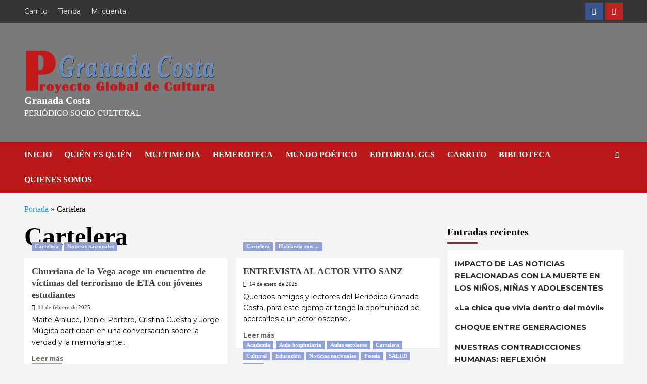

--- FILE ---
content_type: text/html; charset=UTF-8
request_url: https://granadacostanacional.es/category/cartelera/
body_size: 59386
content:
<!doctype html><html lang="es"><head><script data-no-optimize="1">var litespeed_docref=sessionStorage.getItem("litespeed_docref");litespeed_docref&&(Object.defineProperty(document,"referrer",{get:function(){return litespeed_docref}}),sessionStorage.removeItem("litespeed_docref"));</script> <meta charset="UTF-8"><meta name="viewport" content="width=device-width, initial-scale=1"><link rel="profile" href="http://gmpg.org/xfn/11"><style id="jetpack-boost-critical-css">@media all{.far{-moz-osx-font-smoothing:grayscale;-webkit-font-smoothing:antialiased;display:inline-block;font-style:normal;font-variant:normal;text-rendering:auto;line-height:1}.fa-clock:before{content:""}@font-face{font-family:"Font Awesome 5 Free";font-style:normal;font-weight:400}.far{font-weight:400}@font-face{font-family:"Font Awesome 5 Free";font-style:normal;font-weight:900}.far{font-family:"Font Awesome 5 Free"}.far{-moz-osx-font-smoothing:grayscale;-webkit-font-smoothing:antialiased;display:inline-block;font-style:normal;font-variant:normal;text-rendering:auto;line-height:1}.fa-clock:before{content:""}@font-face{font-family:"Font Awesome 5 Free";font-style:normal;font-weight:400}.far{font-weight:400}@font-face{font-family:"Font Awesome 5 Free";font-style:normal;font-weight:900}.far{font-family:"Font Awesome 5 Free"}.wp-block-group{box-sizing:border-box}ol.wp-block-latest-comments{box-sizing:border-box;margin-left:0}:where(.wp-block-latest-comments:not([style*=line-height] .wp-block-latest-comments__comment)){line-height:1.1}:where(.wp-block-latest-comments:not([style*=line-height] .wp-block-latest-comments__comment-excerpt p)){line-height:1.8}.wp-block-latest-comments__comment{list-style:none;margin-bottom:1em}.wp-block-latest-posts{box-sizing:border-box}.wp-block-latest-posts.wp-block-latest-posts__list{list-style:none}.wp-block-latest-posts.wp-block-latest-posts__list li{clear:both;overflow-wrap:break-word}:root :where(.wp-block-latest-posts.wp-block-latest-posts__list){padding-left:0}ol,ul{box-sizing:border-box}.screen-reader-text{border:0;clip-path:inset(50%);height:1px;margin:-1px;overflow:hidden;padding:0;position:absolute;width:1px;word-wrap:normal!important}:where(figure){margin:0 0 1em}.wp-block-blockspare-blockspare-testimonial .blockspare-main-testimonial-wrapper.blockspare-testimonial-layout-2 .blockspare-block-testimonial-wrap .blockspare-author-wrap{-ms-grid-row:2;-ms-grid-row-span:2;-ms-grid-column:1;-ms-grid-column-span:1;grid-area:2/1/4/2;margin-bottom:0}.wp-block-blockspare-blockspare-testimonial .blockspare-main-testimonial-wrapper.blockspare-testimonial-layout-2 .blockspare-block-testimonial-wrap .blockspare-author-designation{-ms-grid-row:3;-ms-grid-row-span:1;-ms-grid-column:2;-ms-grid-column-span:2;grid-area:3/2/4/4;padding-left:10px}.wp-block-blockspare-blockspare-testimonial .blockspare-main-testimonial-wrapper.blockspare-testimonial-layout-2 .blockspare-block-testimonial-wrap .blockspare-star-rating{-ms-grid-row:2;-ms-grid-row-span:1;-ms-grid-column:2;-ms-grid-column-span:2;grid-area:2/2/3/4;margin-bottom:0}.wp-block-blockspare-blockspare-testimonial .blockspare-main-testimonial-wrapper.blockspare-testimonial-layout-2 .blockspare-block-testimonial-wrap .blockspare-testimonial-content{-ms-grid-row:1;-ms-grid-row-span:1;-ms-grid-column:1;-ms-grid-column-span:5;grid-area:1/1/2/6;margin-bottom:10px;position:relative;padding-bottom:10px}.wp-block-blockspare-blockspare-testimonial.aligncenter .blockspare-main-testimonial-wrapper.blockspare-testimonial-layout-2 .blockspare-block-testimonial-wrap .blockspare-author-wrap{-ms-grid-row:2;-ms-grid-row-span:1;-ms-grid-column:1;-ms-grid-column-span:3;grid-area:2/1/3/4}.wp-block-blockspare-blockspare-testimonial.aligncenter .blockspare-main-testimonial-wrapper.blockspare-testimonial-layout-2 .blockspare-block-testimonial-wrap .blockspare-author-designation{-ms-grid-row:4;-ms-grid-column:1;-ms-grid-column-span:3;grid-area:4/1/4/4;padding-left:0}.wp-block-blockspare-blockspare-testimonial.aligncenter .blockspare-main-testimonial-wrapper.blockspare-testimonial-layout-2 .blockspare-block-testimonial-wrap .blockspare-star-rating{-ms-grid-row:3;-ms-grid-column:1;-ms-grid-column-span:3;grid-area:3/1/3/4;margin-bottom:0;margin-top:10px}.wp-block-blockspare-blockspare-testimonial.aligncenter .blockspare-main-testimonial-wrapper.blockspare-testimonial-layout-2 .blockspare-block-testimonial-wrap .blockspare-testimonial-content{-ms-grid-row:1;-ms-grid-row-span:1;-ms-grid-column:1;-ms-grid-column-span:5;grid-area:1/1/2/6}body.rtl .wp-block-blockspare-blockspare-testimonial.aligncenter .blockspare-main-testimonial-wrapper.blockspare-testimonial-layout-2 .blockspare-block-testimonial-wrap .blockspare-author-wrap{-ms-grid-row:2;-ms-grid-row-span:1;-ms-grid-column:1;-ms-grid-column-span:3;grid-area:2/1/3/4}body.rtl .wp-block-blockspare-blockspare-testimonial.aligncenter .blockspare-main-testimonial-wrapper.blockspare-testimonial-layout-2 .blockspare-block-testimonial-wrap .blockspare-author-designation{-ms-grid-row:4;-ms-grid-column:1;-ms-grid-column-span:3;grid-area:4/1/4/4;padding-left:0}body.rtl .wp-block-blockspare-blockspare-testimonial.aligncenter .blockspare-main-testimonial-wrapper.blockspare-testimonial-layout-2 .blockspare-block-testimonial-wrap .blockspare-star-rating{-ms-grid-row:3;-ms-grid-column:1;-ms-grid-column-span:3;grid-area:3/1/3/4;margin-bottom:0;margin-top:10px}body.rtl .wp-block-blockspare-blockspare-testimonial.aligncenter .blockspare-main-testimonial-wrapper.blockspare-testimonial-layout-2 .blockspare-block-testimonial-wrap .blockspare-testimonial-content{-ms-grid-row:1;-ms-grid-row-span:1;-ms-grid-column:1;-ms-grid-column-span:5;grid-area:1/1/2/6}.far{-moz-osx-font-smoothing:grayscale;-webkit-font-smoothing:antialiased;display:inline-block;font-style:normal;font-variant:normal;text-rendering:auto;line-height:1}.fa-clock:before{content:""}@font-face{font-family:"Font Awesome 5 Free";font-style:normal;font-weight:400}.far{font-weight:400}@font-face{font-family:"Font Awesome 5 Free";font-style:normal;font-weight:900}.far{font-family:"Font Awesome 5 Free"}.pull-right{float:right}.screen-reader-text{clip:rect(1px,1px,1px,1px);height:1px;overflow:hidden;position:absolute!important;width:1px;word-wrap:normal!important}.screen-reader-text{height:1px;margin:-1px;overflow:hidden;padding:0;position:absolute;top:-10000em;width:1px;clip:rect(0,0,0,0);border:0}@media (prefers-reduced-motion:no-preference){html{scroll-behavior:smooth}}@font-face{font-family:aft-icons;font-weight:400;font-style:normal;font-display:block}.author-links .fa-clock,.covernews-icon-angle-up:before,.covernews-icon-search:before{font-family:aft-icons!important;font-style:normal;font-weight:400;font-variant:normal;text-transform:none;line-height:1;-webkit-font-smoothing:antialiased}.author-links .fa-clock::before{content:""}.covernews-icon-angle-up:before{content:""}.covernews-icon-search:before{content:""}html{font-family:sans-serif;-webkit-text-size-adjust:100%;-ms-text-size-adjust:100%}body{margin:0}article,aside,figcaption,figure,footer,header,main,nav{display:block}a{background-color:transparent}h1{margin:.67em 0;font-size:2em}img{border:0}figure{margin:1em 40px}button,input{margin:0;font:inherit;color:inherit}button{overflow:visible}button{text-transform:none}button,input[type=submit]{-webkit-appearance:button}input{line-height:normal}input[type=search]{-webkit-box-sizing:content-box;-moz-box-sizing:content-box;box-sizing:content-box;-webkit-appearance:textfield}input[type=search]::-webkit-search-cancel-button{-webkit-appearance:none}*{-webkit-box-sizing:border-box;-moz-box-sizing:border-box;box-sizing:border-box}html{font-size:10px}body{font-family:"Helvetica Neue",Helvetica,Arial,sans-serif;font-size:14px;line-height:1.42857143;color:#333;background-color:#fff}button,input{font-family:inherit;font-size:inherit;line-height:inherit}a{color:#337ab7;text-decoration:none}figure{margin:0}img{vertical-align:middle}h1,h2,h3{font-family:inherit;font-weight:500;line-height:1.1;color:inherit}h1,h2,h3{margin-top:20px;margin-bottom:10px}h1{font-size:36px}h2{font-size:30px}h3{font-size:24px}p{margin:0 0 10px}ol,ul{margin-top:0;margin-bottom:10px}.container{padding-right:15px;padding-left:15px;margin-right:auto;margin-left:auto}@media (min-width:768px){.container{width:750px}}@media (min-width:992px){.container{width:970px}}@media (min-width:1200px){.container{width:1170px}}.row{margin-right:-15px;margin-left:-15px}.col-lg-6,.col-md-4,.col-md-6,.col-md-8,.col-sm-12,.col-sm-6,.col-xs-12{position:relative;min-height:1px;padding-right:15px;padding-left:15px}.col-xs-12{float:left}.col-xs-12{width:100%}@media (min-width:768px){.col-sm-12,.col-sm-6{float:left}.col-sm-12{width:100%}.col-sm-6{width:50%}}@media (min-width:992px){.col-md-4,.col-md-6,.col-md-8{float:left}.col-md-8{width:66.66666667%}.col-md-6{width:50%}.col-md-4{width:33.33333333%}}@media (min-width:1200px){.col-lg-6{float:left}.col-lg-6{width:50%}}label{display:inline-block;max-width:100%;margin-bottom:5px;font-weight:700}input[type=search]{-webkit-box-sizing:border-box;-moz-box-sizing:border-box;box-sizing:border-box}input[type=search]{-webkit-appearance:none}.container:after,.container:before,.row:after,.row:before{display:table;content:" "}.container:after,.row:after{clear:both}.pull-right{float:right!important}@-ms-viewport{width:device-width}html{font-family:Lato,sans-serif;font-size:100%;-webkit-text-size-adjust:100%;-ms-text-size-adjust:100%;text-rendering:auto;-webkit-font-smoothing:antialiased;-moz-osx-font-smoothing:grayscale}body{margin:0}article,aside,figcaption,figure,footer,header,main,nav{display:block}a{background-color:#fff0}h1{font-size:2em;margin:.67em 0}img{border:0}figure{margin:1em 40px}button,input{color:inherit;font:inherit;margin:0}button{overflow:visible}button{text-transform:none}button,input[type=submit]{-webkit-appearance:button}input{line-height:normal}input[type=search]::-webkit-search-cancel-button{-webkit-appearance:none}body,button,input{color:#3a3a3a;font-family:Lato,sans-serif;font-size:16px;line-height:1.6}h1,h2,h3{clear:both;color:#000;font-weight:700}.figure-categories .cat-links,.font-family-1,.grid-item-metadata .item-metadata,.main-navigation a,.site-description,h1,h2,h3{font-family:"Source Sans Pro",sans-serif}.archive .content-area .page-title{font-size:50px}@media screen and (max-width:768px){.archive .content-area .page-title{font-size:24px}}p{margin-bottom:10px}i{font-style:italic}html{box-sizing:border-box}*,:after,:before{box-sizing:inherit}body{background-color:#f7f7f7}ol,ul{margin-left:0;padding-left:0}ul{list-style:disc}ol{list-style:decimal}img{height:auto;max-width:100%}figure{margin:0 auto}button,input[type=submit]{border:none;font-size:16px;line-height:1;outline:0;padding:5px 25px}input[type=search]{color:#666;border:1px solid #ccc;border-radius:3px;padding:10px;outline:0}input{height:45px;line-height:45px}a{color:#404040;text-decoration:none}.container{padding-left:15px;padding-right:15px}[class*=col-]:not([class*=elementor-col-]){padding-left:7.5px;padding-right:7.5px}.kol-12{width:100%;position:relative}.row{margin-right:-7.5px;margin-left:-7.5px}@media (max-width:768px){.promotion-section{margin-top:20px}}nav.main-navigation{text-align:center}.main-navigation span.af-mobile-site-title-wrap{display:none}.navigation-container{position:relative}.navigation-container .site-title,.navigation-container ul li a{color:#fff}.af-search-wrap{width:25px;position:relative;display:inline-block;text-align:center}.search-icon{display:block;line-height:35px;height:35px;font-size:16px;color:#fff;font-weight:700;text-align:center;outline:0}.af-search-form{background:#fff;position:absolute;right:0;top:120%;width:325px;text-align:left;visibility:hidden;opacity:0;margin:1px auto 0;padding:14px;z-index:99;border-radius:0;-webkit-box-shadow:0 4px 5px 0 rgb(0 0 0/.15);box-shadow:0 4px 5px 0 rgb(0 0 0/.15)}.main-navigation .toggle-menu{height:55px;width:85px;display:none}@media only screen and (max-width:991px){.main-navigation .toggle-menu{display:block;text-align:initial}.main-navigation .toggle-menu a{display:inline-block;height:50px;width:40px;text-align:center;font-size:14px;padding:0;padding-left:8px;vertical-align:middle}}.ham{width:23px;height:2px;top:27px;display:block;margin-right:auto;background-color:#fff;position:relative}.ham:after,.ham:before{position:absolute;content:"";width:100%;height:2px;left:0;background-color:#fff}.ham:before{top:-8px}.ham:after{top:8px}.main-navigation .menu>ul{display:block;margin:0;padding:0;list-style:none;vertical-align:top}@media only screen and (max-width:991px){.main-navigation .menu>ul{display:none}}.main-navigation .menu ul li{position:relative;display:block;float:left}.main-navigation .menu ul li a{text-rendering:optimizeLegibility;font-weight:700;font-size:16px;line-height:20px;letter-spacing:1px}@media only screen and (min-width:992px){.main-navigation .menu ul>li>a{display:block;padding:15px 25px;padding-left:0}}.screen-reader-text{border:0;clip:rect(1px,1px,1px,1px);clip-path:inset(50%);height:1px;margin:-1px;overflow:hidden;padding:0;position:absolute!important;width:1px;word-wrap:normal!important}.covernews-widget:after,.covernews-widget:before,.hentry:after,.hentry:before,.site-header:after,.site-header:before{content:"";display:table;table-layout:fixed}.covernews-widget:after,.hentry:after,.site-header:after{clear:both}h1.page-title{margin:0 0 10px 0}.widget ol,.widget ul{list-style:none;padding-left:0;margin-left:0}.wp-block-latest-posts li a{display:table;padding-bottom:15px;font-size:15px;position:relative;width:100%;font-weight:700}.wp-block-latest-comments .wp-block-latest-comments__comment-meta{font-size:15px;font-weight:700}.wp-block-latest-posts li:last-child>a{padding-bottom:0}.search-form label{display:block;width:70%;float:left}.search-form label .search-field{height:45px;border-radius:0;padding-left:10px;width:100%}.search-form .search-submit{border:0;color:#fff;height:45px;padding-left:20px;padding-right:20px;border-radius:0;width:30%}.search-form .search-submit{padding-left:5px;padding-right:5px}.read-bg-img{width:100%;display:block;position:relative;background-size:cover;background-position:center center;background-repeat:no-repeat}.read-bg-img img{margin:0;width:100%!important;height:100%!important;object-fit:cover}.read-bg-img.data-bg-hover.data-bg-categorised a{position:absolute;top:0;left:0;width:100%;height:100%}.masthead-banner.data-bg:before{content:"";position:absolute;left:0;right:0;top:0;bottom:0;background:rgb(0 0 0/.5)}.data-bg-hover>a:before{content:"";background:#222;position:absolute;top:0;left:0;right:0;width:100%;height:100%;opacity:.85;background:-webkit-linear-gradient(top,#fff0 40%,rgb(0 0 0) 100%);background:linear-gradient(to bottom,#fff0 40%,rgb(0 0 0) 100%)}.latest-posts-grid .data-bg-hover>a:before{display:none}.data-bg-categorised{height:250px}.top-masthead{background:#353535}.top-masthead [class*=col-]{padding:0}.top-masthead,.top-masthead a{color:#fff}.top-masthead .top-navigation a{font-size:14px}.top-masthead a{opacity:.9}.top-navigation{display:inline-block}.top-navigation ul{list-style:none;margin:0 auto;padding:0}.top-navigation ul li{display:inline-block}.top-navigation ul li a{display:block;padding-left:10px;padding-right:10px;height:45px;line-height:45px}.top-navigation ul li:first-child a{padding-left:0}.main-navigation .navigation-container ul>li>a:after{background-color:#fff;content:"";width:0;height:3px;position:absolute;bottom:0;left:0;margin:0 auto;-webkit-transform:translate3d(0,0,0);transform:translate3d(0,0,0)}.masthead-banner{padding:30px 0}.masthead-banner [class*=col-]{padding-left:0;padding-right:0}.masthead-banner.data-bg{padding:45px 0;position:relative}.header-image-default .masthead-banner.data-bg{background-size:cover;background-repeat:no-repeat;background-position:center}.masthead-banner .site-branding{text-align:left;padding-right:10px}.header-layout-1 .masthead-banner .row{display:flex;flex-wrap:wrap;align-items:center}@media only screen and (max-width:768px){.header-layout-1 .masthead-banner .row{justify-content:center}}.site-branding .site-title{font-size:50px;margin:0 auto;font-weight:700;line-height:1}.site-branding .site-description{margin:0 auto;text-transform:uppercase}@media (min-width:992px){.header-layout-1 .banner-promotions-wrapper{text-align:right}}@media (min-width:1215px){.container{width:100%;max-width:1215px}}@media only screen and (min-width:1215px) and (max-width:1440px){.container{width:100%;padding-left:15px;padding-right:15px}}@media (min-width:1600px){.container{width:100%;max-width:1600px}}#primary,#secondary{float:left}#secondary .widget{padding:15px}#primary{width:70%}#secondary{width:30%}#content.container>.row{display:flex;flex-wrap:wrap;align-items:flex-start}@media only screen and (min-width:992px){.align-content-left #primary{padding-right:7.5px;padding-left:0}.align-content-left #secondary{padding-left:7.5px;padding-right:0}}@media only screen and (max-width:991px){#primary,#secondary{width:100%}}.align-items-center{display:-ms-flexbox;display:flex;-ms-flex-wrap:wrap;flex-wrap:wrap;-ms-flex-align:center;align-items:center}.aft-grid-double-column h3.article-title,article.latest-posts-grid h3.article-title{margin-top:0}.banner-promotions-wrapper{margin:10px 0;text-align:center}span.item-metadata.posts-date{padding-right:5px;display:inline-block}.categorised-article-wrapper{position:relative}.post-description{font-size:14px;margin:5px auto}.post-description .aft-readmore-wrapper a.aft-readmore{font-size:.85em;font-weight:700;opacity:.75}body.default .post-description .aft-readmore-wrapper a.aft-readmore{color:#404040}.archive .hentry .spotlight-post .post-description,.spotlight-post figcaption .post-description{margin-bottom:0}.figure-categories.figure-categories-bg{line-height:0}.figure-categories .cat-links{list-style:none}.cat-links{display:inline}.figure-categories .cat-links li{display:inline-block;opacity:.96}.figure-categories .cat-links a.covernews-categories{line-height:1;padding:3px 6px;margin-right:5px;margin-top:5px;color:#fff;background-color:#bb1919;border-radius:0;display:inline-block;font-weight:700;opacity:1}.grid-item-metadata{font-size:11px}.grid-item-metadata i{border:1px solid;padding:0;padding-right:2px}.grid-item-metadata .author-links i,.grid-item-metadata .posts-date i{border:none;font-weight:400}#secondary .widget,.spotlight-post{background-color:#fff;margin:0 0 15px 0;position:relative}.spotlight-post figcaption{padding:15px}.archive .hentry .spotlight-post{margin-bottom:0}.aft-grid-double-column .spotlight-post .article-title{font-size:18px}.article-title{margin:5px 0;line-height:1.4;font-size:17px}@media only screen and (min-width:1600px){.aft-grid-double-column .spotlight-post .article-title{font-size:22px}.article-title-1{font-size:20px}}#scroll-up{position:fixed;z-index:8000;bottom:40px;right:20px;display:none;width:40px;height:40px;font-size:26px;line-height:39px;text-align:center;text-decoration:none;opacity:1!important}#scroll-up .covernews-icon-angle-up{font-weight:700}#scroll-up i{display:inline-block}@media only screen and (max-width:767px){#scroll-up{right:20px;bottom:20px}}.custom-logo-link{display:inline-block}.social-navigation ul li a:after{display:inline-block;font-family:aft-icons!important;font-size:inherit;text-rendering:auto;-webkit-font-smoothing:antialiased;-moz-osx-font-smoothing:grayscale}.top-masthead .social-navigation{float:right}.social-navigation ul{list-style:none;margin:0 auto;padding:0;text-align:center}.social-navigation ul li{display:inline-block;margin-right:1px}.top-masthead .social-navigation{min-height:45px;display:flex;align-items:center}.social-navigation ul li a{display:block;width:35px;height:35px;font-size:14px;position:relative;text-align:center;border-radius:100%;display:flex;align-items:center;justify-content:center}.top-masthead .social-navigation ul{display:flex}.top-masthead .social-navigation ul li:not(:last-child){margin-right:4px}.top-masthead .social-navigation ul li a{text-align:center;width:35px;height:35px;font-size:14px}.social-navigation ul li a{font-size:14px}.social-navigation ul li a:after{vertical-align:middle}.social-navigation ul li a{border-radius:0;color:#fff}.social-navigation ul a:after{font-family:aft-icons!important;font-style:normal;font-weight:400;font-variant:normal;text-transform:none;line-height:1;-webkit-font-smoothing:antialiased;-moz-osx-font-smoothing:grayscale;content:""}.social-navigation ul li a[href*="facebook.com"]{background:#3b5999}.social-navigation ul li a[href*="youtube.com"]{background:#cd201f}.social-navigation ul li a{background:#bb1919}.social-navigation ul a[href*="facebook.com"]:after{content:""}.social-navigation ul a[href*="youtube.com"]:after{content:""}nav.main-navigation{background:#bb1919}.read-bg-img{background-color:rgb(177 177 177/.5);color:#fff}.secondary-color,button,input[type=submit]{background:#bb1919;color:#fff}.figure-categories .cat-links{font-size:11px;font-weight:400}@media only screen and (max-width:991px){body .top-masthead .social-navigation{float:none}body .top-masthead .social-navigation{margin-bottom:20px}.device-center{text-align:center}.top-masthead .pull-right{margin-top:20px}.top-masthead .device-center+.pull-right{margin-top:0}}@media only screen and (max-width:767px){.article-title-1{font-size:16px}.social-navigation ul li a{width:35px;height:35px;font-size:14px;line-height:34px}.site-header .site-branding .site-title a{padding-left:0;padding-right:0}}@media only screen and (max-width:640px){.top-navigation ul li a{padding-right:0}body .top-masthead .social-navigation{margin-bottom:10px}.top-masthead .pull-right{margin-top:10px}.top-masthead .device-center+.pull-right{margin-top:0}.site-branding .site-title{font-size:50px}.site-branding .site-description{font-size:14px}}.em-breadcrumbs{padding:10px 0}body.archive #content .em-breadcrumbs+.row{margin-top:0}body.archive #content>.row{margin-top:20px}.main-navigation .menu ul li a{letter-spacing:0;line-height:normal}.cart-search{position:absolute;height:50px;right:0;display:flex;align-items:center}@media only screen and (max-width:1024px){.main-navigation .menu>ul{margin:0 15px}}header#masthead{margin-bottom:10px}.widget_block .wp-block-heading,.wp-block-group .wp-block-heading{padding:5px 0 10px;display:inline-block;position:relative;margin:5px 0 13px;font-size:20px}.wp-block-group .wp-block-heading{display:block}.widget_block .wp-block-heading::before,.wp-block-group .wp-block-heading::before{position:absolute;content:"";left:0;bottom:0;width:60px;height:3px;background:#bb1919}figure.categorised-article.inside-img{position:relative}.categorised-article.inside-img .figure-categories.figure-categories-bg{padding:15px;position:absolute;bottom:0;left:0;width:100%}.latest-posts-grid .data-bg-hover:before{display:none}#secondary .widget{background-color:#fff0;padding:0}#secondary .widget .wp-block-latest-comments,#secondary .wp-block-latest-posts.wp-block-latest-posts__list,.spotlight-post{box-shadow:0 1px 2px rgb(0 0 0/5%)}#secondary .widget .wp-block-latest-comments,#secondary .widget ol,#secondary .widget ul{background:#fff;padding:15px;margin-bottom:0}div#aft-inner-row{display:flex;flex-wrap:wrap}.latest-posts-grid{margin-bottom:15px}.latest-posts-grid .spotlight-post{width:100%}.wp-block-latest-comments{list-style:none;margin-bottom:20px}.wp-block-latest-comments .wp-block-latest-comments__comment{min-height:auto;margin:15px 0 0;padding:0;overflow:hidden;line-height:unset}.wp-block-latest-comments .wp-block-latest-comments__comment:first-child{margin:0}.wp-block-latest-comments article{display:block;padding:0 0 0 3px;overflow:hidden}.wp-block-latest-comments .wp-block-latest-comments__comment-meta{margin:0}@media only screen and (max-width:992px){.cart-search{position:absolute;top:0;right:10px}}@media only screen and (max-width:480px){.container{padding:0 20px}}@media only screen and (min-width:1600px){.main-navigation .menu ul li a{font-size:18px}}.aft-container-default .aft-grid-double-column.has-post-image .data-bg-categorised{height:unset;aspect-ratio:3/2}@media only screen and (max-width:768px) and (min-width:481px){.latest-posts-grid:nth-child(odd){clear:left}.latest-posts-grid{width:50%;float:left;padding:0 10px}.container>.row{margin:0}}@media only screen and (max-width:768px){.masthead-banner .site-branding{text-align:center;padding-right:0}.top-masthead .social-navigation ul li{margin-bottom:4px}}@media only screen and (max-width:640px){.top-navigation ul li a{padding-right:0;padding-bottom:5px;height:auto;line-height:20px}}@media only screen and (max-width:480px){#secondary .widget,.spotlight-post{margin:0 0 15px 0}}@media only screen and (max-width:320px){.main-navigation .toggle-menu{position:relative;z-index:1}.af-search-form{width:290px;max-width:calc(100vw - 60px)}.top-masthead .social-navigation ul{flex-wrap:wrap;justify-content:center}}body.default input[type=search]{background:#fff}.elementor-default .container>.row,.elementor-default .covernews-breadcrumbs .row{margin-right:0;margin-left:0}@media only screen and (max-width:991px){.elementor-default .main-navigation .container>.row .toggle-menu a{padding-left:0}.elementor-default .main-navigation .container>.row .cart-search{right:0}}}@media all{.screen-reader-text{clip:rect(1px,1px,1px,1px);word-wrap:normal!important;border:0;clip-path:inset(50%);height:1px;margin:-1px;overflow:hidden;overflow-wrap:normal!important;padding:0;position:absolute!important;width:1px}button.pswp__button{box-shadow:none!important;background-image:url(https://granadacostanacional.es/wp-content/plugins/woocommerce/assets/css/photoswipe/default-skin/default-skin.png)!important}button.pswp__button,button.pswp__button--arrow--left::before,button.pswp__button--arrow--right::before{background-color:transparent!important}button.pswp__button--arrow--left,button.pswp__button--arrow--right{background-image:none!important}.pswp{display:none;position:absolute;width:100%;height:100%;left:0;top:0;overflow:hidden;-ms-touch-action:none;touch-action:none;z-index:1500;-webkit-text-size-adjust:100%;-webkit-backface-visibility:hidden;outline:0}.pswp *{-webkit-box-sizing:border-box;box-sizing:border-box}.pswp__bg{position:absolute;left:0;top:0;width:100%;height:100%;background:#000;opacity:0;-webkit-transform:translateZ(0);transform:translateZ(0);-webkit-backface-visibility:hidden;will-change:opacity}.pswp__scroll-wrap{position:absolute;left:0;top:0;width:100%;height:100%;overflow:hidden}.pswp__container{-ms-touch-action:none;touch-action:none;position:absolute;left:0;right:0;top:0;bottom:0}.pswp__container{-webkit-touch-callout:none}.pswp__bg{will-change:opacity}.pswp__container{-webkit-backface-visibility:hidden}.pswp__item{position:absolute;left:0;right:0;top:0;bottom:0;overflow:hidden}.pswp__button{width:44px;height:44px;position:relative;background:0 0;overflow:visible;-webkit-appearance:none;display:block;border:0;padding:0;margin:0;float:left;opacity:.75;-webkit-box-shadow:none;box-shadow:none}.pswp__button,.pswp__button--arrow--left:before,.pswp__button--arrow--right:before{background:url(https://granadacostanacional.es/wp-content/plugins/woocommerce/assets/css/photoswipe/default-skin/default-skin.png) 0 0 no-repeat;background-size:264px 88px;width:44px;height:44px}.pswp__button--close{background-position:0-44px}.pswp__button--share{background-position:-44px -44px}.pswp__button--fs{display:none}.pswp__button--zoom{display:none;background-position:-88px 0}.pswp__button--arrow--left,.pswp__button--arrow--right{background:0 0;top:50%;margin-top:-50px;width:70px;height:100px;position:absolute}.pswp__button--arrow--left{left:0}.pswp__button--arrow--right{right:0}.pswp__button--arrow--left:before,.pswp__button--arrow--right:before{content:"";top:35px;background-color:rgba(0,0,0,.3);height:30px;width:32px;position:absolute}.pswp__button--arrow--left:before{left:6px;background-position:-138px -44px}.pswp__button--arrow--right:before{right:6px;background-position:-94px -44px}.pswp__share-modal{display:block;background:rgba(0,0,0,.5);width:100%;height:100%;top:0;left:0;padding:10px;position:absolute;z-index:1600;opacity:0;-webkit-backface-visibility:hidden;will-change:opacity}.pswp__share-modal--hidden{display:none}.pswp__share-tooltip{z-index:1620;position:absolute;background:#fff;top:56px;border-radius:2px;display:block;width:auto;right:44px;-webkit-box-shadow:0 2px 5px rgba(0,0,0,.25);box-shadow:0 2px 5px rgba(0,0,0,.25);-webkit-transform:translateY(6px);-ms-transform:translateY(6px);transform:translateY(6px);-webkit-backface-visibility:hidden;will-change:transform}.pswp__counter{position:relative;left:0;top:0;height:44px;font-size:13px;line-height:44px;color:#fff;opacity:.75;padding:0 10px;margin-inline-end:auto}.pswp__caption{position:absolute;left:0;bottom:0;width:100%;min-height:44px}.pswp__caption__center{text-align:left;max-width:420px;margin:0 auto;font-size:13px;padding:10px;line-height:20px;color:#ccc}.pswp__preloader{width:44px;height:44px;position:absolute;top:0;left:50%;margin-left:-22px;opacity:0;will-change:opacity;direction:ltr}.pswp__preloader__icn{width:20px;height:20px;margin:12px}@media screen and (max-width:1024px){.pswp__preloader{position:relative;left:auto;top:auto;margin:0;float:right}}.pswp__ui{-webkit-font-smoothing:auto;visibility:visible;opacity:1;z-index:1550}.pswp__top-bar{position:absolute;left:0;top:0;height:44px;width:100%;display:flex;justify-content:flex-end}.pswp__caption,.pswp__top-bar{-webkit-backface-visibility:hidden;will-change:opacity}.pswp__caption,.pswp__top-bar{background-color:rgba(0,0,0,.5)}.pswp__ui--hidden .pswp__button--arrow--left,.pswp__ui--hidden .pswp__button--arrow--right,.pswp__ui--hidden .pswp__caption,.pswp__ui--hidden .pswp__top-bar{opacity:.001}}@media all{.far{-moz-osx-font-smoothing:grayscale;-webkit-font-smoothing:antialiased;display:inline-block;font-style:normal;font-variant:normal;text-rendering:auto;line-height:1}.fa-clock:before{content:""}@font-face{font-display:swap;font-family:"Font Awesome 5 Free";font-style:normal;font-weight:400}.far{font-weight:400}@font-face{font-display:swap;font-family:"Font Awesome 5 Free";font-style:normal;font-weight:900}.far{font-family:"Font Awesome 5 Free"}.far{-moz-osx-font-smoothing:grayscale;-webkit-font-smoothing:antialiased;display:inline-block;font-style:normal;font-variant:normal;text-rendering:auto;line-height:1}.fa-clock:before{content:""}@font-face{font-display:swap;font-family:"Font Awesome 5 Free";font-style:normal;font-weight:400}.far{font-weight:400}@font-face{font-display:swap;font-family:"Font Awesome 5 Free";font-style:normal;font-weight:900}.far{font-family:"Font Awesome 5 Free"}.wp-block-group{box-sizing:border-box}ol.wp-block-latest-comments{box-sizing:border-box;margin-left:0}:where(.wp-block-latest-comments:not([style*=line-height] .wp-block-latest-comments__comment)){line-height:1.1}:where(.wp-block-latest-comments:not([style*=line-height] .wp-block-latest-comments__comment-excerpt p)){line-height:1.8}.wp-block-latest-comments__comment{list-style:none;margin-bottom:1em}.wp-block-latest-posts{box-sizing:border-box}.wp-block-latest-posts.wp-block-latest-posts__list{list-style:none}.wp-block-latest-posts.wp-block-latest-posts__list li{clear:both;overflow-wrap:break-word}:root :where(.wp-block-latest-posts.wp-block-latest-posts__list){padding-left:0}ol,ul{box-sizing:border-box}.screen-reader-text{border:0;clip-path:inset(50%);height:1px;margin:-1px;overflow:hidden;padding:0;position:absolute;width:1px;word-wrap:normal!important}:where(figure){margin:0 0 1em}.wp-block-blockspare-blockspare-testimonial .blockspare-main-testimonial-wrapper.blockspare-testimonial-layout-2 .blockspare-block-testimonial-wrap .blockspare-author-wrap{-ms-grid-row:2;-ms-grid-row-span:2;-ms-grid-column:1;-ms-grid-column-span:1;grid-area:2/1/4/2;margin-bottom:0}.wp-block-blockspare-blockspare-testimonial .blockspare-main-testimonial-wrapper.blockspare-testimonial-layout-2 .blockspare-block-testimonial-wrap .blockspare-author-designation{-ms-grid-row:3;-ms-grid-row-span:1;-ms-grid-column:2;-ms-grid-column-span:2;grid-area:3/2/4/4;padding-left:10px}.wp-block-blockspare-blockspare-testimonial .blockspare-main-testimonial-wrapper.blockspare-testimonial-layout-2 .blockspare-block-testimonial-wrap .blockspare-star-rating{-ms-grid-row:2;-ms-grid-row-span:1;-ms-grid-column:2;-ms-grid-column-span:2;grid-area:2/2/3/4;margin-bottom:0}.wp-block-blockspare-blockspare-testimonial .blockspare-main-testimonial-wrapper.blockspare-testimonial-layout-2 .blockspare-block-testimonial-wrap .blockspare-testimonial-content{-ms-grid-row:1;-ms-grid-row-span:1;-ms-grid-column:1;-ms-grid-column-span:5;grid-area:1/1/2/6;margin-bottom:10px;position:relative;padding-bottom:10px}.wp-block-blockspare-blockspare-testimonial.aligncenter .blockspare-main-testimonial-wrapper.blockspare-testimonial-layout-2 .blockspare-block-testimonial-wrap .blockspare-author-wrap{-ms-grid-row:2;-ms-grid-row-span:1;-ms-grid-column:1;-ms-grid-column-span:3;grid-area:2/1/3/4}.wp-block-blockspare-blockspare-testimonial.aligncenter .blockspare-main-testimonial-wrapper.blockspare-testimonial-layout-2 .blockspare-block-testimonial-wrap .blockspare-author-designation{-ms-grid-row:4;-ms-grid-column:1;-ms-grid-column-span:3;grid-area:4/1/4/4;padding-left:0}.wp-block-blockspare-blockspare-testimonial.aligncenter .blockspare-main-testimonial-wrapper.blockspare-testimonial-layout-2 .blockspare-block-testimonial-wrap .blockspare-star-rating{-ms-grid-row:3;-ms-grid-column:1;-ms-grid-column-span:3;grid-area:3/1/3/4;margin-bottom:0;margin-top:10px}.wp-block-blockspare-blockspare-testimonial.aligncenter .blockspare-main-testimonial-wrapper.blockspare-testimonial-layout-2 .blockspare-block-testimonial-wrap .blockspare-testimonial-content{-ms-grid-row:1;-ms-grid-row-span:1;-ms-grid-column:1;-ms-grid-column-span:5;grid-area:1/1/2/6}body.rtl .wp-block-blockspare-blockspare-testimonial.aligncenter .blockspare-main-testimonial-wrapper.blockspare-testimonial-layout-2 .blockspare-block-testimonial-wrap .blockspare-author-wrap{-ms-grid-row:2;-ms-grid-row-span:1;-ms-grid-column:1;-ms-grid-column-span:3;grid-area:2/1/3/4}body.rtl .wp-block-blockspare-blockspare-testimonial.aligncenter .blockspare-main-testimonial-wrapper.blockspare-testimonial-layout-2 .blockspare-block-testimonial-wrap .blockspare-author-designation{-ms-grid-row:4;-ms-grid-column:1;-ms-grid-column-span:3;grid-area:4/1/4/4;padding-left:0}body.rtl .wp-block-blockspare-blockspare-testimonial.aligncenter .blockspare-main-testimonial-wrapper.blockspare-testimonial-layout-2 .blockspare-block-testimonial-wrap .blockspare-star-rating{-ms-grid-row:3;-ms-grid-column:1;-ms-grid-column-span:3;grid-area:3/1/3/4;margin-bottom:0;margin-top:10px}body.rtl .wp-block-blockspare-blockspare-testimonial.aligncenter .blockspare-main-testimonial-wrapper.blockspare-testimonial-layout-2 .blockspare-block-testimonial-wrap .blockspare-testimonial-content{-ms-grid-row:1;-ms-grid-row-span:1;-ms-grid-column:1;-ms-grid-column-span:5;grid-area:1/1/2/6}.far{-moz-osx-font-smoothing:grayscale;-webkit-font-smoothing:antialiased;display:inline-block;font-style:normal;font-variant:normal;text-rendering:auto;line-height:1}.fa-clock:before{content:""}@font-face{font-display:swap;font-family:"Font Awesome 5 Free";font-style:normal;font-weight:400}.far{font-weight:400}@font-face{font-display:swap;font-family:"Font Awesome 5 Free";font-style:normal;font-weight:900}.far{font-family:"Font Awesome 5 Free"}.pull-right{float:right}.screen-reader-text{clip:rect(1px,1px,1px,1px);height:1px;overflow:hidden;position:absolute!important;width:1px;word-wrap:normal!important}.screen-reader-text{height:1px;margin:-1px;overflow:hidden;padding:0;position:absolute;top:-10000em;width:1px;clip:rect(0,0,0,0);border:0}@media (prefers-reduced-motion:no-preference){html{scroll-behavior:smooth}}@font-face{font-display:swap;font-family:aft-icons;font-weight:400;font-style:normal;font-display:block}.author-links .fa-clock,.covernews-icon-angle-up:before,.covernews-icon-search:before{font-family:aft-icons!important;font-style:normal;font-weight:400;font-variant:normal;text-transform:none;line-height:1;-webkit-font-smoothing:antialiased}.author-links .fa-clock::before{content:""}.covernews-icon-angle-up:before{content:""}.covernews-icon-search:before{content:""}html{font-family:sans-serif;-webkit-text-size-adjust:100%;-ms-text-size-adjust:100%}body{margin:0}article,aside,figcaption,figure,footer,header,main,nav{display:block}a{background-color:transparent}h1{margin:.67em 0;font-size:2em}img{border:0}figure{margin:1em 40px}button,input{margin:0;font:inherit;color:inherit}button{overflow:visible}button{text-transform:none}button,input[type=submit]{-webkit-appearance:button}input{line-height:normal}input[type=search]{-webkit-box-sizing:content-box;-moz-box-sizing:content-box;box-sizing:content-box;-webkit-appearance:textfield}input[type=search]::-webkit-search-cancel-button{-webkit-appearance:none}*{-webkit-box-sizing:border-box;-moz-box-sizing:border-box;box-sizing:border-box}html{font-size:10px}body{font-family:"Helvetica Neue",Helvetica,Arial,sans-serif;font-size:14px;line-height:1.42857143;color:#333;background-color:#fff}button,input{font-family:inherit;font-size:inherit;line-height:inherit}a{color:#337ab7;text-decoration:none}figure{margin:0}img{vertical-align:middle}h1,h2,h3{font-family:inherit;font-weight:500;line-height:1.1;color:inherit}h1,h2,h3{margin-top:20px;margin-bottom:10px}h1{font-size:36px}h2{font-size:30px}h3{font-size:24px}p{margin:0 0 10px}ol,ul{margin-top:0;margin-bottom:10px}.container{padding-right:15px;padding-left:15px;margin-right:auto;margin-left:auto}@media (min-width:768px){.container{width:750px}}@media (min-width:992px){.container{width:970px}}@media (min-width:1200px){.container{width:1170px}}.row{margin-right:-15px;margin-left:-15px}.col-lg-6,.col-md-4,.col-md-6,.col-md-8,.col-sm-12,.col-sm-6,.col-xs-12{position:relative;min-height:1px;padding-right:15px;padding-left:15px}.col-xs-12{float:left}.col-xs-12{width:100%}@media (min-width:768px){.col-sm-12,.col-sm-6{float:left}.col-sm-12{width:100%}.col-sm-6{width:50%}}@media (min-width:992px){.col-md-4,.col-md-6,.col-md-8{float:left}.col-md-8{width:66.66666667%}.col-md-6{width:50%}.col-md-4{width:33.33333333%}}@media (min-width:1200px){.col-lg-6{float:left}.col-lg-6{width:50%}}label{display:inline-block;max-width:100%;margin-bottom:5px;font-weight:700}input[type=search]{-webkit-box-sizing:border-box;-moz-box-sizing:border-box;box-sizing:border-box}input[type=search]{-webkit-appearance:none}.container:after,.container:before,.row:after,.row:before{display:table;content:" "}.container:after,.row:after{clear:both}.pull-right{float:right!important}@-ms-viewport{width:device-width}html{font-family:Lato,sans-serif;font-size:100%;-webkit-text-size-adjust:100%;-ms-text-size-adjust:100%;text-rendering:auto;-webkit-font-smoothing:antialiased;-moz-osx-font-smoothing:grayscale}body{margin:0}article,aside,figcaption,figure,footer,header,main,nav{display:block}a{background-color:#fff0}h1{font-size:2em;margin:.67em 0}img{border:0}figure{margin:1em 40px}button,input{color:inherit;font:inherit;margin:0}button{overflow:visible}button{text-transform:none}button,input[type=submit]{-webkit-appearance:button}input{line-height:normal}input[type=search]::-webkit-search-cancel-button{-webkit-appearance:none}body,button,input{color:#3a3a3a;font-family:Lato,sans-serif;font-size:16px;line-height:1.6}h1,h2,h3{clear:both;color:#000;font-weight:700}.figure-categories .cat-links,.font-family-1,.grid-item-metadata .item-metadata,.main-navigation a,.site-description,h1,h2,h3{font-family:"Source Sans Pro",sans-serif}.archive .content-area .page-title{font-size:50px}@media screen and (max-width:768px){.archive .content-area .page-title{font-size:24px}}p{margin-bottom:10px}i{font-style:italic}html{box-sizing:border-box}*,:after,:before{box-sizing:inherit}body{background-color:#f7f7f7}ol,ul{margin-left:0;padding-left:0}ul{list-style:disc}ol{list-style:decimal}img{height:auto;max-width:100%}figure{margin:0 auto}button,input[type=submit]{border:none;font-size:16px;line-height:1;outline:0;padding:5px 25px}input[type=search]{color:#666;border:1px solid #ccc;border-radius:3px;padding:10px;outline:0}input{height:45px;line-height:45px}a{color:#404040;text-decoration:none}.container{padding-left:15px;padding-right:15px}[class*=col-]:not([class*=elementor-col-]){padding-left:7.5px;padding-right:7.5px}.kol-12{width:100%;position:relative}.row{margin-right:-7.5px;margin-left:-7.5px}@media (max-width:768px){.promotion-section{margin-top:20px}}nav.main-navigation{text-align:center}.main-navigation span.af-mobile-site-title-wrap{display:none}.navigation-container{position:relative}.navigation-container .site-title,.navigation-container ul li a{color:#fff}.af-search-wrap{width:25px;position:relative;display:inline-block;text-align:center}.search-icon{display:block;line-height:35px;height:35px;font-size:16px;color:#fff;font-weight:700;text-align:center;outline:0}.af-search-form{background:#fff;position:absolute;right:0;top:120%;width:325px;text-align:left;visibility:hidden;opacity:0;margin:1px auto 0;padding:14px;z-index:99;border-radius:0;-webkit-box-shadow:0 4px 5px 0 rgb(0 0 0/.15);box-shadow:0 4px 5px 0 rgb(0 0 0/.15)}.main-navigation .toggle-menu{height:55px;width:85px;display:none}@media only screen and (max-width:991px){.main-navigation .toggle-menu{display:block;text-align:initial}.main-navigation .toggle-menu a{display:inline-block;height:50px;width:40px;text-align:center;font-size:14px;padding:0;padding-left:8px;vertical-align:middle}}.ham{width:23px;height:2px;top:27px;display:block;margin-right:auto;background-color:#fff;position:relative}.ham:after,.ham:before{position:absolute;content:"";width:100%;height:2px;left:0;background-color:#fff}.ham:before{top:-8px}.ham:after{top:8px}.main-navigation .menu>ul{display:block;margin:0;padding:0;list-style:none;vertical-align:top}@media only screen and (max-width:991px){.main-navigation .menu>ul{display:none}}.main-navigation .menu ul li{position:relative;display:block;float:left}.main-navigation .menu ul li a{text-rendering:optimizeLegibility;font-weight:700;font-size:16px;line-height:20px;letter-spacing:1px}@media only screen and (min-width:992px){.main-navigation .menu ul>li>a{display:block;padding:15px 25px;padding-left:0}}.screen-reader-text{border:0;clip:rect(1px,1px,1px,1px);clip-path:inset(50%);height:1px;margin:-1px;overflow:hidden;padding:0;position:absolute!important;width:1px;word-wrap:normal!important}.covernews-widget:after,.covernews-widget:before,.hentry:after,.hentry:before,.site-header:after,.site-header:before{content:"";display:table;table-layout:fixed}.covernews-widget:after,.hentry:after,.site-header:after{clear:both}h1.page-title{margin:0 0 10px 0}.widget ol,.widget ul{list-style:none;padding-left:0;margin-left:0}.wp-block-latest-posts li a{display:table;padding-bottom:15px;font-size:15px;position:relative;width:100%;font-weight:700}.wp-block-latest-comments .wp-block-latest-comments__comment-meta{font-size:15px;font-weight:700}.wp-block-latest-posts li:last-child>a{padding-bottom:0}.search-form label{display:block;width:70%;float:left}.search-form label .search-field{height:45px;border-radius:0;padding-left:10px;width:100%}.search-form .search-submit{border:0;color:#fff;height:45px;padding-left:20px;padding-right:20px;border-radius:0;width:30%}.search-form .search-submit{padding-left:5px;padding-right:5px}.read-bg-img{width:100%;display:block;position:relative;background-size:cover;background-position:center center;background-repeat:no-repeat}.read-bg-img img{margin:0;width:100%!important;height:100%!important;object-fit:cover}.read-bg-img.data-bg-hover.data-bg-categorised a{position:absolute;top:0;left:0;width:100%;height:100%}.masthead-banner.data-bg:before{content:"";position:absolute;left:0;right:0;top:0;bottom:0;background:rgb(0 0 0/.5)}.data-bg-hover>a:before{content:"";background:#222;position:absolute;top:0;left:0;right:0;width:100%;height:100%;opacity:.85;background:-webkit-linear-gradient(top,#fff0 40%,rgb(0 0 0) 100%);background:linear-gradient(to bottom,#fff0 40%,rgb(0 0 0) 100%)}.latest-posts-grid .data-bg-hover>a:before{display:none}.data-bg-categorised{height:250px}.top-masthead{background:#353535}.top-masthead [class*=col-]{padding:0}.top-masthead,.top-masthead a{color:#fff}.top-masthead .top-navigation a{font-size:14px}.top-masthead a{opacity:.9}.top-navigation{display:inline-block}.top-navigation ul{list-style:none;margin:0 auto;padding:0}.top-navigation ul li{display:inline-block}.top-navigation ul li a{display:block;padding-left:10px;padding-right:10px;height:45px;line-height:45px}.top-navigation ul li:first-child a{padding-left:0}.main-navigation .navigation-container ul>li>a:after{background-color:#fff;content:"";width:0;height:3px;position:absolute;bottom:0;left:0;margin:0 auto;-webkit-transform:translate3d(0,0,0);transform:translate3d(0,0,0)}.masthead-banner{padding:30px 0}.masthead-banner [class*=col-]{padding-left:0;padding-right:0}.masthead-banner.data-bg{padding:45px 0;position:relative}.header-image-default .masthead-banner.data-bg{background-size:cover;background-repeat:no-repeat;background-position:center}.masthead-banner .site-branding{text-align:left;padding-right:10px}.header-layout-1 .masthead-banner .row{display:flex;flex-wrap:wrap;align-items:center}@media only screen and (max-width:768px){.header-layout-1 .masthead-banner .row{justify-content:center}}.site-branding .site-title{font-size:50px;margin:0 auto;font-weight:700;line-height:1}.site-branding .site-description{margin:0 auto;text-transform:uppercase}@media (min-width:992px){.header-layout-1 .banner-promotions-wrapper{text-align:right}}@media (min-width:1215px){.container{width:100%;max-width:1215px}}@media only screen and (min-width:1215px) and (max-width:1440px){.container{width:100%;padding-left:15px;padding-right:15px}}@media (min-width:1600px){.container{width:100%;max-width:1600px}}#primary,#secondary{float:left}#secondary .widget{padding:15px}#primary{width:70%}#secondary{width:30%}#content.container>.row{display:flex;flex-wrap:wrap;align-items:flex-start}@media only screen and (min-width:992px){.align-content-left #primary{padding-right:7.5px;padding-left:0}.align-content-left #secondary{padding-left:7.5px;padding-right:0}}@media only screen and (max-width:991px){#primary,#secondary{width:100%}}.align-items-center{display:-ms-flexbox;display:flex;-ms-flex-wrap:wrap;flex-wrap:wrap;-ms-flex-align:center;align-items:center}.aft-grid-double-column h3.article-title,article.latest-posts-grid h3.article-title{margin-top:0}.banner-promotions-wrapper{margin:10px 0;text-align:center}span.item-metadata.posts-date{padding-right:5px;display:inline-block}.categorised-article-wrapper{position:relative}.post-description{font-size:14px;margin:5px auto}.post-description .aft-readmore-wrapper a.aft-readmore{font-size:.85em;font-weight:700;opacity:.75}body.default .post-description .aft-readmore-wrapper a.aft-readmore{color:#404040}.archive .hentry .spotlight-post .post-description,.spotlight-post figcaption .post-description{margin-bottom:0}.figure-categories.figure-categories-bg{line-height:0}.figure-categories .cat-links{list-style:none}.cat-links{display:inline}.figure-categories .cat-links li{display:inline-block;opacity:.96}.figure-categories .cat-links a.covernews-categories{line-height:1;padding:3px 6px;margin-right:5px;margin-top:5px;color:#fff;background-color:#bb1919;border-radius:0;display:inline-block;font-weight:700;opacity:1}.grid-item-metadata{font-size:11px}.grid-item-metadata i{border:1px solid;padding:0;padding-right:2px}.grid-item-metadata .author-links i,.grid-item-metadata .posts-date i{border:none;font-weight:400}#secondary .widget,.spotlight-post{background-color:#fff;margin:0 0 15px 0;position:relative}.spotlight-post figcaption{padding:15px}.archive .hentry .spotlight-post{margin-bottom:0}.aft-grid-double-column .spotlight-post .article-title{font-size:18px}.article-title{margin:5px 0;line-height:1.4;font-size:17px}@media only screen and (min-width:1600px){.aft-grid-double-column .spotlight-post .article-title{font-size:22px}.article-title-1{font-size:20px}}#scroll-up{position:fixed;z-index:8000;bottom:40px;right:20px;display:none;width:40px;height:40px;font-size:26px;line-height:39px;text-align:center;text-decoration:none;opacity:1!important}#scroll-up .covernews-icon-angle-up{font-weight:700}#scroll-up i{display:inline-block}@media only screen and (max-width:767px){#scroll-up{right:20px;bottom:20px}}.custom-logo-link{display:inline-block}.social-navigation ul li a:after{display:inline-block;font-family:aft-icons!important;font-size:inherit;text-rendering:auto;-webkit-font-smoothing:antialiased;-moz-osx-font-smoothing:grayscale}.top-masthead .social-navigation{float:right}.social-navigation ul{list-style:none;margin:0 auto;padding:0;text-align:center}.social-navigation ul li{display:inline-block;margin-right:1px}.top-masthead .social-navigation{min-height:45px;display:flex;align-items:center}.social-navigation ul li a{display:block;width:35px;height:35px;font-size:14px;position:relative;text-align:center;border-radius:100%;display:flex;align-items:center;justify-content:center}.top-masthead .social-navigation ul{display:flex}.top-masthead .social-navigation ul li:not(:last-child){margin-right:4px}.top-masthead .social-navigation ul li a{text-align:center;width:35px;height:35px;font-size:14px}.social-navigation ul li a{font-size:14px}.social-navigation ul li a:after{vertical-align:middle}.social-navigation ul li a{border-radius:0;color:#fff}.social-navigation ul a:after{font-family:aft-icons!important;font-style:normal;font-weight:400;font-variant:normal;text-transform:none;line-height:1;-webkit-font-smoothing:antialiased;-moz-osx-font-smoothing:grayscale;content:""}.social-navigation ul li a[href*="facebook.com"]{background:#3b5999}.social-navigation ul li a[href*="youtube.com"]{background:#cd201f}.social-navigation ul li a{background:#bb1919}.social-navigation ul a[href*="facebook.com"]:after{content:""}.social-navigation ul a[href*="youtube.com"]:after{content:""}nav.main-navigation{background:#bb1919}.read-bg-img{background-color:rgb(177 177 177/.5);color:#fff}.secondary-color,button,input[type=submit]{background:#bb1919;color:#fff}.figure-categories .cat-links{font-size:11px;font-weight:400}@media only screen and (max-width:991px){body .top-masthead .social-navigation{float:none}body .top-masthead .social-navigation{margin-bottom:20px}.device-center{text-align:center}.top-masthead .pull-right{margin-top:20px}.top-masthead .device-center+.pull-right{margin-top:0}}@media only screen and (max-width:767px){.article-title-1{font-size:16px}.social-navigation ul li a{width:35px;height:35px;font-size:14px;line-height:34px}.site-header .site-branding .site-title a{padding-left:0;padding-right:0}}@media only screen and (max-width:640px){.top-navigation ul li a{padding-right:0}body .top-masthead .social-navigation{margin-bottom:10px}.top-masthead .pull-right{margin-top:10px}.top-masthead .device-center+.pull-right{margin-top:0}.site-branding .site-title{font-size:50px}.site-branding .site-description{font-size:14px}}.em-breadcrumbs{padding:10px 0}body.archive #content .em-breadcrumbs+.row{margin-top:0}body.archive #content>.row{margin-top:20px}.main-navigation .menu ul li a{letter-spacing:0;line-height:normal}.cart-search{position:absolute;height:50px;right:0;display:flex;align-items:center}@media only screen and (max-width:1024px){.main-navigation .menu>ul{margin:0 15px}}header#masthead{margin-bottom:10px}.widget_block .wp-block-heading,.wp-block-group .wp-block-heading{padding:5px 0 10px;display:inline-block;position:relative;margin:5px 0 13px;font-size:20px}.wp-block-group .wp-block-heading{display:block}.widget_block .wp-block-heading::before,.wp-block-group .wp-block-heading::before{position:absolute;content:"";left:0;bottom:0;width:60px;height:3px;background:#bb1919}figure.categorised-article.inside-img{position:relative}.categorised-article.inside-img .figure-categories.figure-categories-bg{padding:15px;position:absolute;bottom:0;left:0;width:100%}.latest-posts-grid .data-bg-hover:before{display:none}#secondary .widget{background-color:#fff0;padding:0}#secondary .widget .wp-block-latest-comments,#secondary .wp-block-latest-posts.wp-block-latest-posts__list,.spotlight-post{box-shadow:0 1px 2px rgb(0 0 0/5%)}#secondary .widget .wp-block-latest-comments,#secondary .widget ol,#secondary .widget ul{background:#fff;padding:15px;margin-bottom:0}div#aft-inner-row{display:flex;flex-wrap:wrap}.latest-posts-grid{margin-bottom:15px}.latest-posts-grid .spotlight-post{width:100%}.wp-block-latest-comments{list-style:none;margin-bottom:20px}.wp-block-latest-comments .wp-block-latest-comments__comment{min-height:auto;margin:15px 0 0;padding:0;overflow:hidden;line-height:unset}.wp-block-latest-comments .wp-block-latest-comments__comment:first-child{margin:0}.wp-block-latest-comments article{display:block;padding:0 0 0 3px;overflow:hidden}.wp-block-latest-comments .wp-block-latest-comments__comment-meta{margin:0}@media only screen and (max-width:992px){.cart-search{position:absolute;top:0;right:10px}}@media only screen and (max-width:480px){.container{padding:0 20px}}@media only screen and (min-width:1600px){.main-navigation .menu ul li a{font-size:18px}}.aft-container-default .aft-grid-double-column.has-post-image .data-bg-categorised{height:unset;aspect-ratio:3/2}@media only screen and (max-width:768px) and (min-width:481px){.latest-posts-grid:nth-child(odd){clear:left}.latest-posts-grid{width:50%;float:left;padding:0 10px}.container>.row{margin:0}}@media only screen and (max-width:768px){.masthead-banner .site-branding{text-align:center;padding-right:0}.top-masthead .social-navigation ul li{margin-bottom:4px}}@media only screen and (max-width:640px){.top-navigation ul li a{padding-right:0;padding-bottom:5px;height:auto;line-height:20px}}@media only screen and (max-width:480px){#secondary .widget,.spotlight-post{margin:0 0 15px 0}}@media only screen and (max-width:320px){.main-navigation .toggle-menu{position:relative;z-index:1}.af-search-form{width:290px;max-width:calc(100vw - 60px)}.top-masthead .social-navigation ul{flex-wrap:wrap;justify-content:center}}body.default input[type=search]{background:#fff}.elementor-default .container>.row,.elementor-default .covernews-breadcrumbs .row{margin-right:0;margin-left:0}@media only screen and (max-width:991px){.elementor-default .main-navigation .container>.row .toggle-menu a{padding-left:0}.elementor-default .main-navigation .container>.row .cart-search{right:0}}}@media all{.far{-moz-osx-font-smoothing:grayscale;-webkit-font-smoothing:antialiased;display:inline-block;font-style:normal;font-variant:normal;text-rendering:auto;line-height:1}.fa-clock:before{content:""}@font-face{font-family:"Font Awesome 5 Free";font-style:normal;font-weight:400}.far{font-weight:400}@font-face{font-family:"Font Awesome 5 Free";font-style:normal;font-weight:900}.far{font-family:"Font Awesome 5 Free"}.far{-moz-osx-font-smoothing:grayscale;-webkit-font-smoothing:antialiased;display:inline-block;font-style:normal;font-variant:normal;text-rendering:auto;line-height:1}.fa-clock:before{content:""}@font-face{font-family:"Font Awesome 5 Free";font-style:normal;font-weight:400}.far{font-weight:400}@font-face{font-family:"Font Awesome 5 Free";font-style:normal;font-weight:900}.far{font-family:"Font Awesome 5 Free"}.wp-block-group{box-sizing:border-box}ol.wp-block-latest-comments{box-sizing:border-box;margin-left:0}:where(.wp-block-latest-comments:not([style*=line-height] .wp-block-latest-comments__comment)){line-height:1.1}:where(.wp-block-latest-comments:not([style*=line-height] .wp-block-latest-comments__comment-excerpt p)){line-height:1.8}.wp-block-latest-comments__comment{list-style:none;margin-bottom:1em}.wp-block-latest-posts{box-sizing:border-box}.wp-block-latest-posts.wp-block-latest-posts__list{list-style:none}.wp-block-latest-posts.wp-block-latest-posts__list li{clear:both;overflow-wrap:break-word}:root :where(.wp-block-latest-posts.wp-block-latest-posts__list){padding-left:0}ol,ul{box-sizing:border-box}.screen-reader-text{border:0;clip-path:inset(50%);height:1px;margin:-1px;overflow:hidden;padding:0;position:absolute;width:1px;word-wrap:normal!important}:where(figure){margin:0 0 1em}.wp-block-blockspare-blockspare-testimonial .blockspare-main-testimonial-wrapper.blockspare-testimonial-layout-2 .blockspare-block-testimonial-wrap .blockspare-author-wrap{-ms-grid-row:2;-ms-grid-row-span:2;-ms-grid-column:1;-ms-grid-column-span:1;grid-area:2/1/4/2;margin-bottom:0}.wp-block-blockspare-blockspare-testimonial .blockspare-main-testimonial-wrapper.blockspare-testimonial-layout-2 .blockspare-block-testimonial-wrap .blockspare-author-designation{-ms-grid-row:3;-ms-grid-row-span:1;-ms-grid-column:2;-ms-grid-column-span:2;grid-area:3/2/4/4;padding-left:10px}.wp-block-blockspare-blockspare-testimonial .blockspare-main-testimonial-wrapper.blockspare-testimonial-layout-2 .blockspare-block-testimonial-wrap .blockspare-star-rating{-ms-grid-row:2;-ms-grid-row-span:1;-ms-grid-column:2;-ms-grid-column-span:2;grid-area:2/2/3/4;margin-bottom:0}.wp-block-blockspare-blockspare-testimonial .blockspare-main-testimonial-wrapper.blockspare-testimonial-layout-2 .blockspare-block-testimonial-wrap .blockspare-testimonial-content{-ms-grid-row:1;-ms-grid-row-span:1;-ms-grid-column:1;-ms-grid-column-span:5;grid-area:1/1/2/6;margin-bottom:10px;position:relative;padding-bottom:10px}.wp-block-blockspare-blockspare-testimonial.aligncenter .blockspare-main-testimonial-wrapper.blockspare-testimonial-layout-2 .blockspare-block-testimonial-wrap .blockspare-author-wrap{-ms-grid-row:2;-ms-grid-row-span:1;-ms-grid-column:1;-ms-grid-column-span:3;grid-area:2/1/3/4}.wp-block-blockspare-blockspare-testimonial.aligncenter .blockspare-main-testimonial-wrapper.blockspare-testimonial-layout-2 .blockspare-block-testimonial-wrap .blockspare-author-designation{-ms-grid-row:4;-ms-grid-column:1;-ms-grid-column-span:3;grid-area:4/1/4/4;padding-left:0}.wp-block-blockspare-blockspare-testimonial.aligncenter .blockspare-main-testimonial-wrapper.blockspare-testimonial-layout-2 .blockspare-block-testimonial-wrap .blockspare-star-rating{-ms-grid-row:3;-ms-grid-column:1;-ms-grid-column-span:3;grid-area:3/1/3/4;margin-bottom:0;margin-top:10px}.wp-block-blockspare-blockspare-testimonial.aligncenter .blockspare-main-testimonial-wrapper.blockspare-testimonial-layout-2 .blockspare-block-testimonial-wrap .blockspare-testimonial-content{-ms-grid-row:1;-ms-grid-row-span:1;-ms-grid-column:1;-ms-grid-column-span:5;grid-area:1/1/2/6}body.rtl .wp-block-blockspare-blockspare-testimonial.aligncenter .blockspare-main-testimonial-wrapper.blockspare-testimonial-layout-2 .blockspare-block-testimonial-wrap .blockspare-author-wrap{-ms-grid-row:2;-ms-grid-row-span:1;-ms-grid-column:1;-ms-grid-column-span:3;grid-area:2/1/3/4}body.rtl .wp-block-blockspare-blockspare-testimonial.aligncenter .blockspare-main-testimonial-wrapper.blockspare-testimonial-layout-2 .blockspare-block-testimonial-wrap .blockspare-author-designation{-ms-grid-row:4;-ms-grid-column:1;-ms-grid-column-span:3;grid-area:4/1/4/4;padding-left:0}body.rtl .wp-block-blockspare-blockspare-testimonial.aligncenter .blockspare-main-testimonial-wrapper.blockspare-testimonial-layout-2 .blockspare-block-testimonial-wrap .blockspare-star-rating{-ms-grid-row:3;-ms-grid-column:1;-ms-grid-column-span:3;grid-area:3/1/3/4;margin-bottom:0;margin-top:10px}body.rtl .wp-block-blockspare-blockspare-testimonial.aligncenter .blockspare-main-testimonial-wrapper.blockspare-testimonial-layout-2 .blockspare-block-testimonial-wrap .blockspare-testimonial-content{-ms-grid-row:1;-ms-grid-row-span:1;-ms-grid-column:1;-ms-grid-column-span:5;grid-area:1/1/2/6}.far{-moz-osx-font-smoothing:grayscale;-webkit-font-smoothing:antialiased;display:inline-block;font-style:normal;font-variant:normal;text-rendering:auto;line-height:1}.fa-clock:before{content:""}@font-face{font-family:"Font Awesome 5 Free";font-style:normal;font-weight:400}.far{font-weight:400}@font-face{font-family:"Font Awesome 5 Free";font-style:normal;font-weight:900}.far{font-family:"Font Awesome 5 Free"}.pull-right{float:right}.screen-reader-text{clip:rect(1px,1px,1px,1px);height:1px;overflow:hidden;position:absolute!important;width:1px;word-wrap:normal!important}.screen-reader-text{height:1px;margin:-1px;overflow:hidden;padding:0;position:absolute;top:-10000em;width:1px;clip:rect(0,0,0,0);border:0}@media (prefers-reduced-motion:no-preference){html{scroll-behavior:smooth}}@font-face{font-family:aft-icons;font-weight:400;font-style:normal;font-display:block}.author-links .fa-clock,.covernews-icon-angle-up:before,.covernews-icon-search:before{font-family:aft-icons!important;font-style:normal;font-weight:400;font-variant:normal;text-transform:none;line-height:1;-webkit-font-smoothing:antialiased}.author-links .fa-clock::before{content:""}.covernews-icon-angle-up:before{content:""}.covernews-icon-search:before{content:""}html{font-family:sans-serif;-webkit-text-size-adjust:100%;-ms-text-size-adjust:100%}body{margin:0}article,aside,figcaption,figure,footer,header,main,nav{display:block}a{background-color:transparent}h1{margin:.67em 0;font-size:2em}img{border:0}figure{margin:1em 40px}button,input{margin:0;font:inherit;color:inherit}button{overflow:visible}button{text-transform:none}button,input[type=submit]{-webkit-appearance:button}input{line-height:normal}input[type=search]{-webkit-box-sizing:content-box;-moz-box-sizing:content-box;box-sizing:content-box;-webkit-appearance:textfield}input[type=search]::-webkit-search-cancel-button{-webkit-appearance:none}*{-webkit-box-sizing:border-box;-moz-box-sizing:border-box;box-sizing:border-box}html{font-size:10px}body{font-family:"Helvetica Neue",Helvetica,Arial,sans-serif;font-size:14px;line-height:1.42857143;color:#333;background-color:#fff}button,input{font-family:inherit;font-size:inherit;line-height:inherit}a{color:#337ab7;text-decoration:none}figure{margin:0}img{vertical-align:middle}h1,h2,h3{font-family:inherit;font-weight:500;line-height:1.1;color:inherit}h1,h2,h3{margin-top:20px;margin-bottom:10px}h1{font-size:36px}h2{font-size:30px}h3{font-size:24px}p{margin:0 0 10px}ol,ul{margin-top:0;margin-bottom:10px}.container{padding-right:15px;padding-left:15px;margin-right:auto;margin-left:auto}@media (min-width:768px){.container{width:750px}}@media (min-width:992px){.container{width:970px}}@media (min-width:1200px){.container{width:1170px}}.row{margin-right:-15px;margin-left:-15px}.col-lg-6,.col-md-4,.col-md-6,.col-md-8,.col-sm-12,.col-sm-6,.col-xs-12{position:relative;min-height:1px;padding-right:15px;padding-left:15px}.col-xs-12{float:left}.col-xs-12{width:100%}@media (min-width:768px){.col-sm-12,.col-sm-6{float:left}.col-sm-12{width:100%}.col-sm-6{width:50%}}@media (min-width:992px){.col-md-4,.col-md-6,.col-md-8{float:left}.col-md-8{width:66.66666667%}.col-md-6{width:50%}.col-md-4{width:33.33333333%}}@media (min-width:1200px){.col-lg-6{float:left}.col-lg-6{width:50%}}label{display:inline-block;max-width:100%;margin-bottom:5px;font-weight:700}input[type=search]{-webkit-box-sizing:border-box;-moz-box-sizing:border-box;box-sizing:border-box}input[type=search]{-webkit-appearance:none}.container:after,.container:before,.row:after,.row:before{display:table;content:" "}.container:after,.row:after{clear:both}.pull-right{float:right!important}@-ms-viewport{width:device-width}html{font-family:Lato,sans-serif;font-size:100%;-webkit-text-size-adjust:100%;-ms-text-size-adjust:100%;text-rendering:auto;-webkit-font-smoothing:antialiased;-moz-osx-font-smoothing:grayscale}body{margin:0}article,aside,figcaption,figure,footer,header,main,nav{display:block}a{background-color:#fff0}h1{font-size:2em;margin:.67em 0}img{border:0}figure{margin:1em 40px}button,input{color:inherit;font:inherit;margin:0}button{overflow:visible}button{text-transform:none}button,input[type=submit]{-webkit-appearance:button}input{line-height:normal}input[type=search]::-webkit-search-cancel-button{-webkit-appearance:none}body,button,input{color:#3a3a3a;font-family:Lato,sans-serif;font-size:16px;line-height:1.6}h1,h2,h3{clear:both;color:#000;font-weight:700}.figure-categories .cat-links,.font-family-1,.grid-item-metadata .item-metadata,.main-navigation a,.site-description,h1,h2,h3{font-family:"Source Sans Pro",sans-serif}.archive .content-area .page-title{font-size:50px}@media screen and (max-width:768px){.archive .content-area .page-title{font-size:24px}}p{margin-bottom:10px}i{font-style:italic}html{box-sizing:border-box}*,:after,:before{box-sizing:inherit}body{background-color:#f7f7f7}ol,ul{margin-left:0;padding-left:0}ul{list-style:disc}ol{list-style:decimal}img{height:auto;max-width:100%}figure{margin:0 auto}button,input[type=submit]{border:none;font-size:16px;line-height:1;outline:0;padding:5px 25px}input[type=search]{color:#666;border:1px solid #ccc;border-radius:3px;padding:10px;outline:0}input{height:45px;line-height:45px}a{color:#404040;text-decoration:none}.container{padding-left:15px;padding-right:15px}[class*=col-]:not([class*=elementor-col-]){padding-left:7.5px;padding-right:7.5px}.kol-12{width:100%;position:relative}.row{margin-right:-7.5px;margin-left:-7.5px}@media (max-width:768px){.promotion-section{margin-top:20px}}nav.main-navigation{text-align:center}.main-navigation span.af-mobile-site-title-wrap{display:none}.navigation-container{position:relative}.navigation-container .site-title,.navigation-container ul li a{color:#fff}.af-search-wrap{width:25px;position:relative;display:inline-block;text-align:center}.search-icon{display:block;line-height:35px;height:35px;font-size:16px;color:#fff;font-weight:700;text-align:center;outline:0}.af-search-form{background:#fff;position:absolute;right:0;top:120%;width:325px;text-align:left;visibility:hidden;opacity:0;margin:1px auto 0;padding:14px;z-index:99;border-radius:0;-webkit-box-shadow:0 4px 5px 0 rgb(0 0 0/.15);box-shadow:0 4px 5px 0 rgb(0 0 0/.15)}.main-navigation .toggle-menu{height:55px;width:85px;display:none}@media only screen and (max-width:991px){.main-navigation .toggle-menu{display:block;text-align:initial}.main-navigation .toggle-menu a{display:inline-block;height:50px;width:40px;text-align:center;font-size:14px;padding:0;padding-left:8px;vertical-align:middle}}.ham{width:23px;height:2px;top:27px;display:block;margin-right:auto;background-color:#fff;position:relative}.ham:after,.ham:before{position:absolute;content:"";width:100%;height:2px;left:0;background-color:#fff}.ham:before{top:-8px}.ham:after{top:8px}.main-navigation .menu>ul{display:block;margin:0;padding:0;list-style:none;vertical-align:top}@media only screen and (max-width:991px){.main-navigation .menu>ul{display:none}}.main-navigation .menu ul li{position:relative;display:block;float:left}.main-navigation .menu ul li a{text-rendering:optimizeLegibility;font-weight:700;font-size:16px;line-height:20px;letter-spacing:1px}@media only screen and (min-width:992px){.main-navigation .menu ul>li>a{display:block;padding:15px 25px;padding-left:0}}.screen-reader-text{border:0;clip:rect(1px,1px,1px,1px);clip-path:inset(50%);height:1px;margin:-1px;overflow:hidden;padding:0;position:absolute!important;width:1px;word-wrap:normal!important}.covernews-widget:after,.covernews-widget:before,.hentry:after,.hentry:before,.site-header:after,.site-header:before{content:"";display:table;table-layout:fixed}.covernews-widget:after,.hentry:after,.site-header:after{clear:both}h1.page-title{margin:0 0 10px 0}.widget ol,.widget ul{list-style:none;padding-left:0;margin-left:0}.wp-block-latest-posts li a{display:table;padding-bottom:15px;font-size:15px;position:relative;width:100%;font-weight:700}.wp-block-latest-comments .wp-block-latest-comments__comment-meta{font-size:15px;font-weight:700}.wp-block-latest-posts li:last-child>a{padding-bottom:0}.search-form label{display:block;width:70%;float:left}.search-form label .search-field{height:45px;border-radius:0;padding-left:10px;width:100%}.search-form .search-submit{border:0;color:#fff;height:45px;padding-left:20px;padding-right:20px;border-radius:0;width:30%}.search-form .search-submit{padding-left:5px;padding-right:5px}.read-bg-img{width:100%;display:block;position:relative;background-size:cover;background-position:center center;background-repeat:no-repeat}.read-bg-img img{margin:0;width:100%!important;height:100%!important;object-fit:cover}.read-bg-img.data-bg-hover.data-bg-categorised a{position:absolute;top:0;left:0;width:100%;height:100%}.masthead-banner.data-bg:before{content:"";position:absolute;left:0;right:0;top:0;bottom:0;background:rgb(0 0 0/.5)}.data-bg-hover>a:before{content:"";background:#222;position:absolute;top:0;left:0;right:0;width:100%;height:100%;opacity:.85;background:-webkit-linear-gradient(top,#fff0 40%,rgb(0 0 0) 100%);background:linear-gradient(to bottom,#fff0 40%,rgb(0 0 0) 100%)}.latest-posts-grid .data-bg-hover>a:before{display:none}.data-bg-categorised{height:250px}.top-masthead{background:#353535}.top-masthead [class*=col-]{padding:0}.top-masthead,.top-masthead a{color:#fff}.top-masthead .top-navigation a{font-size:14px}.top-masthead a{opacity:.9}.top-navigation{display:inline-block}.top-navigation ul{list-style:none;margin:0 auto;padding:0}.top-navigation ul li{display:inline-block}.top-navigation ul li a{display:block;padding-left:10px;padding-right:10px;height:45px;line-height:45px}.top-navigation ul li:first-child a{padding-left:0}.main-navigation .navigation-container ul>li>a:after{background-color:#fff;content:"";width:0;height:3px;position:absolute;bottom:0;left:0;margin:0 auto;-webkit-transform:translate3d(0,0,0);transform:translate3d(0,0,0)}.masthead-banner{padding:30px 0}.masthead-banner [class*=col-]{padding-left:0;padding-right:0}.masthead-banner.data-bg{padding:45px 0;position:relative}.header-image-default .masthead-banner.data-bg{background-size:cover;background-repeat:no-repeat;background-position:center}.masthead-banner .site-branding{text-align:left;padding-right:10px}.header-layout-1 .masthead-banner .row{display:flex;flex-wrap:wrap;align-items:center}@media only screen and (max-width:768px){.header-layout-1 .masthead-banner .row{justify-content:center}}.site-branding .site-title{font-size:50px;margin:0 auto;font-weight:700;line-height:1}.site-branding .site-description{margin:0 auto;text-transform:uppercase}@media (min-width:992px){.header-layout-1 .banner-promotions-wrapper{text-align:right}}@media (min-width:1215px){.container{width:100%;max-width:1215px}}@media only screen and (min-width:1215px) and (max-width:1440px){.container{width:100%;padding-left:15px;padding-right:15px}}@media (min-width:1600px){.container{width:100%;max-width:1600px}}#primary,#secondary{float:left}#secondary .widget{padding:15px}#primary{width:70%}#secondary{width:30%}#content.container>.row{display:flex;flex-wrap:wrap;align-items:flex-start}@media only screen and (min-width:992px){.align-content-left #primary{padding-right:7.5px;padding-left:0}.align-content-left #secondary{padding-left:7.5px;padding-right:0}}@media only screen and (max-width:991px){#primary,#secondary{width:100%}}.align-items-center{display:-ms-flexbox;display:flex;-ms-flex-wrap:wrap;flex-wrap:wrap;-ms-flex-align:center;align-items:center}.aft-grid-double-column h3.article-title,article.latest-posts-grid h3.article-title{margin-top:0}.banner-promotions-wrapper{margin:10px 0;text-align:center}span.item-metadata.posts-date{padding-right:5px;display:inline-block}.categorised-article-wrapper{position:relative}.post-description{font-size:14px;margin:5px auto}.post-description .aft-readmore-wrapper a.aft-readmore{font-size:.85em;font-weight:700;opacity:.75}body.default .post-description .aft-readmore-wrapper a.aft-readmore{color:#404040}.archive .hentry .spotlight-post .post-description,.spotlight-post figcaption .post-description{margin-bottom:0}.figure-categories.figure-categories-bg{line-height:0}.figure-categories .cat-links{list-style:none}.cat-links{display:inline}.figure-categories .cat-links li{display:inline-block;opacity:.96}.figure-categories .cat-links a.covernews-categories{line-height:1;padding:3px 6px;margin-right:5px;margin-top:5px;color:#fff;background-color:#bb1919;border-radius:0;display:inline-block;font-weight:700;opacity:1}.grid-item-metadata{font-size:11px}.grid-item-metadata i{border:1px solid;padding:0;padding-right:2px}.grid-item-metadata .author-links i,.grid-item-metadata .posts-date i{border:none;font-weight:400}#secondary .widget,.spotlight-post{background-color:#fff;margin:0 0 15px 0;position:relative}.spotlight-post figcaption{padding:15px}.archive .hentry .spotlight-post{margin-bottom:0}.aft-grid-double-column .spotlight-post .article-title{font-size:18px}.article-title{margin:5px 0;line-height:1.4;font-size:17px}@media only screen and (min-width:1600px){.aft-grid-double-column .spotlight-post .article-title{font-size:22px}.article-title-1{font-size:20px}}#scroll-up{position:fixed;z-index:8000;bottom:40px;right:20px;display:none;width:40px;height:40px;font-size:26px;line-height:39px;text-align:center;text-decoration:none;opacity:1!important}#scroll-up .covernews-icon-angle-up{font-weight:700}#scroll-up i{display:inline-block}@media only screen and (max-width:767px){#scroll-up{right:20px;bottom:20px}}.custom-logo-link{display:inline-block}.social-navigation ul li a:after{display:inline-block;font-family:aft-icons!important;font-size:inherit;text-rendering:auto;-webkit-font-smoothing:antialiased;-moz-osx-font-smoothing:grayscale}.top-masthead .social-navigation{float:right}.social-navigation ul{list-style:none;margin:0 auto;padding:0;text-align:center}.social-navigation ul li{display:inline-block;margin-right:1px}.top-masthead .social-navigation{min-height:45px;display:flex;align-items:center}.social-navigation ul li a{display:block;width:35px;height:35px;font-size:14px;position:relative;text-align:center;border-radius:100%;display:flex;align-items:center;justify-content:center}.top-masthead .social-navigation ul{display:flex}.top-masthead .social-navigation ul li:not(:last-child){margin-right:4px}.top-masthead .social-navigation ul li a{text-align:center;width:35px;height:35px;font-size:14px}.social-navigation ul li a{font-size:14px}.social-navigation ul li a:after{vertical-align:middle}.social-navigation ul li a{border-radius:0;color:#fff}.social-navigation ul a:after{font-family:aft-icons!important;font-style:normal;font-weight:400;font-variant:normal;text-transform:none;line-height:1;-webkit-font-smoothing:antialiased;-moz-osx-font-smoothing:grayscale;content:""}.social-navigation ul li a[href*="facebook.com"]{background:#3b5999}.social-navigation ul li a[href*="youtube.com"]{background:#cd201f}.social-navigation ul li a{background:#bb1919}.social-navigation ul a[href*="facebook.com"]:after{content:""}.social-navigation ul a[href*="youtube.com"]:after{content:""}nav.main-navigation{background:#bb1919}.read-bg-img{background-color:rgb(177 177 177/.5);color:#fff}.secondary-color,button,input[type=submit]{background:#bb1919;color:#fff}.figure-categories .cat-links{font-size:11px;font-weight:400}@media only screen and (max-width:991px){body .top-masthead .social-navigation{float:none}body .top-masthead .social-navigation{margin-bottom:20px}.device-center{text-align:center}.top-masthead .pull-right{margin-top:20px}.top-masthead .device-center+.pull-right{margin-top:0}}@media only screen and (max-width:767px){.article-title-1{font-size:16px}.social-navigation ul li a{width:35px;height:35px;font-size:14px;line-height:34px}.site-header .site-branding .site-title a{padding-left:0;padding-right:0}}@media only screen and (max-width:640px){.top-navigation ul li a{padding-right:0}body .top-masthead .social-navigation{margin-bottom:10px}.top-masthead .pull-right{margin-top:10px}.top-masthead .device-center+.pull-right{margin-top:0}.site-branding .site-title{font-size:50px}.site-branding .site-description{font-size:14px}}.em-breadcrumbs{padding:10px 0}body.archive #content .em-breadcrumbs+.row{margin-top:0}body.archive #content>.row{margin-top:20px}.main-navigation .menu ul li a{letter-spacing:0;line-height:normal}.cart-search{position:absolute;height:50px;right:0;display:flex;align-items:center}@media only screen and (max-width:1024px){.main-navigation .menu>ul{margin:0 15px}}header#masthead{margin-bottom:10px}.widget_block .wp-block-heading,.wp-block-group .wp-block-heading{padding:5px 0 10px;display:inline-block;position:relative;margin:5px 0 13px;font-size:20px}.wp-block-group .wp-block-heading{display:block}.widget_block .wp-block-heading::before,.wp-block-group .wp-block-heading::before{position:absolute;content:"";left:0;bottom:0;width:60px;height:3px;background:#bb1919}figure.categorised-article.inside-img{position:relative}.categorised-article.inside-img .figure-categories.figure-categories-bg{padding:15px;position:absolute;bottom:0;left:0;width:100%}.latest-posts-grid .data-bg-hover:before{display:none}#secondary .widget{background-color:#fff0;padding:0}#secondary .widget .wp-block-latest-comments,#secondary .wp-block-latest-posts.wp-block-latest-posts__list,.spotlight-post{box-shadow:0 1px 2px rgb(0 0 0/5%)}#secondary .widget .wp-block-latest-comments,#secondary .widget ol,#secondary .widget ul{background:#fff;padding:15px;margin-bottom:0}div#aft-inner-row{display:flex;flex-wrap:wrap}.latest-posts-grid{margin-bottom:15px}.latest-posts-grid .spotlight-post{width:100%}.wp-block-latest-comments{list-style:none;margin-bottom:20px}.wp-block-latest-comments .wp-block-latest-comments__comment{min-height:auto;margin:15px 0 0;padding:0;overflow:hidden;line-height:unset}.wp-block-latest-comments .wp-block-latest-comments__comment:first-child{margin:0}.wp-block-latest-comments article{display:block;padding:0 0 0 3px;overflow:hidden}.wp-block-latest-comments .wp-block-latest-comments__comment-meta{margin:0}@media only screen and (max-width:992px){.cart-search{position:absolute;top:0;right:10px}}@media only screen and (max-width:480px){.container{padding:0 20px}}@media only screen and (min-width:1600px){.main-navigation .menu ul li a{font-size:18px}}.aft-container-default .aft-grid-double-column.has-post-image .data-bg-categorised{height:unset;aspect-ratio:3/2}@media only screen and (max-width:768px) and (min-width:481px){.latest-posts-grid:nth-child(odd){clear:left}.latest-posts-grid{width:50%;float:left;padding:0 10px}.container>.row{margin:0}}@media only screen and (max-width:768px){.masthead-banner .site-branding{text-align:center;padding-right:0}.top-masthead .social-navigation ul li{margin-bottom:4px}}@media only screen and (max-width:640px){.top-navigation ul li a{padding-right:0;padding-bottom:5px;height:auto;line-height:20px}}@media only screen and (max-width:480px){#secondary .widget,.spotlight-post{margin:0 0 15px 0}}@media only screen and (max-width:320px){.main-navigation .toggle-menu{position:relative;z-index:1}.af-search-form{width:290px;max-width:calc(100vw - 60px)}.top-masthead .social-navigation ul{flex-wrap:wrap;justify-content:center}}body.default input[type=search]{background:#fff}.elementor-default .container>.row,.elementor-default .covernews-breadcrumbs .row{margin-right:0;margin-left:0}@media only screen and (max-width:991px){.elementor-default .main-navigation .container>.row .toggle-menu a{padding-left:0}.elementor-default .main-navigation .container>.row .cart-search{right:0}}}</style><meta name='robots' content='index, follow, max-image-preview:large, max-snippet:-1, max-video-preview:-1' /><link rel='preload' href='https://fonts.googleapis.com/css?family=Montserrat%3A400%2C700%7CSource%2BSans%2BPro%3A400%2C700&#038;subset=latin&#038;display=swap' as='style' onload="this.onload=null;this.rel='stylesheet'" type='text/css' media='all' crossorigin='anonymous'><title>Cartelera archivos - Granada Costa</title><link rel="canonical" href="https://granadacostanacional.es/category/cartelera/" /><link rel="next" href="https://granadacostanacional.es/category/cartelera/page/2/" /><meta property="og:locale" content="es_ES" /><meta property="og:type" content="article" /><meta property="og:title" content="Cartelera archivos - Granada Costa" /><meta property="og:url" content="https://granadacostanacional.es/category/cartelera/" /><meta property="og:site_name" content="Granada Costa" /><meta name="twitter:card" content="summary_large_image" /> <script data-jetpack-boost="ignore" type="application/ld+json" class="yoast-schema-graph">{"@context":"https://schema.org","@graph":[{"@type":"CollectionPage","@id":"https://granadacostanacional.es/category/cartelera/","url":"https://granadacostanacional.es/category/cartelera/","name":"Cartelera archivos - Granada Costa","isPartOf":{"@id":"https://granadacostanacional.es/#website"},"primaryImageOfPage":{"@id":"https://granadacostanacional.es/category/cartelera/#primaryimage"},"image":{"@id":"https://granadacostanacional.es/category/cartelera/#primaryimage"},"thumbnailUrl":"https://i0.wp.com/granadacostanacional.es/wp-content/uploads/2025/02/ENCUENTRO-VICTIMAS-TERRORISMO-CHURRIANAok-enhance-2.8x-faceai.jpeg?fit=2052%2C1181&ssl=1","breadcrumb":{"@id":"https://granadacostanacional.es/category/cartelera/#breadcrumb"},"inLanguage":"es"},{"@type":"ImageObject","inLanguage":"es","@id":"https://granadacostanacional.es/category/cartelera/#primaryimage","url":"https://i0.wp.com/granadacostanacional.es/wp-content/uploads/2025/02/ENCUENTRO-VICTIMAS-TERRORISMO-CHURRIANAok-enhance-2.8x-faceai.jpeg?fit=2052%2C1181&ssl=1","contentUrl":"https://i0.wp.com/granadacostanacional.es/wp-content/uploads/2025/02/ENCUENTRO-VICTIMAS-TERRORISMO-CHURRIANAok-enhance-2.8x-faceai.jpeg?fit=2052%2C1181&ssl=1","width":2052,"height":1181},{"@type":"BreadcrumbList","@id":"https://granadacostanacional.es/category/cartelera/#breadcrumb","itemListElement":[{"@type":"ListItem","position":1,"name":"Portada","item":"https://granadacostanacional.es/"},{"@type":"ListItem","position":2,"name":"Cartelera"}]},{"@type":"WebSite","@id":"https://granadacostanacional.es/#website","url":"https://granadacostanacional.es/","name":"Granada Costa","description":"Periódico Socio Cultural","publisher":{"@id":"https://granadacostanacional.es/#organization"},"potentialAction":[{"@type":"SearchAction","target":{"@type":"EntryPoint","urlTemplate":"https://granadacostanacional.es/?s={search_term_string}"},"query-input":{"@type":"PropertyValueSpecification","valueRequired":true,"valueName":"search_term_string"}}],"inLanguage":"es"},{"@type":"Organization","@id":"https://granadacostanacional.es/#organization","name":"Granada Costa","url":"https://granadacostanacional.es/","logo":{"@type":"ImageObject","inLanguage":"es","@id":"https://granadacostanacional.es/#/schema/logo/image/","url":"https://i0.wp.com/granadacostanacional.es/wp-content/uploads/2025/06/cropped-Proyecto-Global-de-Cultura-web.png?fit=512%2C127&ssl=1","contentUrl":"https://i0.wp.com/granadacostanacional.es/wp-content/uploads/2025/06/cropped-Proyecto-Global-de-Cultura-web.png?fit=512%2C127&ssl=1","width":512,"height":127,"caption":"Granada Costa"},"image":{"@id":"https://granadacostanacional.es/#/schema/logo/image/"},"sameAs":["https://www.facebook.com/granadacostaes","https://www.instagram.com/granada_costa/"]}]}</script> <link rel='dns-prefetch' href='//stats.wp.com' /><link rel='dns-prefetch' href='//www.googletagmanager.com' /><link rel='dns-prefetch' href='//ajax.googleapis.com' /><link rel='dns-prefetch' href='//fonts.googleapis.com' /><link rel='dns-prefetch' href='//jetpack.wordpress.com' /><link rel='dns-prefetch' href='//s0.wp.com' /><link rel='dns-prefetch' href='//public-api.wordpress.com' /><link rel='dns-prefetch' href='//0.gravatar.com' /><link rel='dns-prefetch' href='//1.gravatar.com' /><link rel='dns-prefetch' href='//2.gravatar.com' /><link rel='preconnect' href='//i0.wp.com' /><link rel='preconnect' href='https://fonts.googleapis.com' /><link rel='preconnect' href='https://fonts.gstatic.com' /><link rel='preconnect' href='//c0.wp.com' /><link rel="alternate" type="application/rss+xml" title="Granada Costa &raquo; Feed" href="https://granadacostanacional.es/feed/" /><link rel="alternate" type="application/rss+xml" title="Granada Costa &raquo; Feed de los comentarios" href="https://granadacostanacional.es/comments/feed/" /><link rel="alternate" type="application/rss+xml" title="Granada Costa &raquo; Categoría Cartelera del feed" href="https://granadacostanacional.es/category/cartelera/feed/" />
<noscript><link rel='stylesheet' id='all-css-44b6ca2a573048e19e27a8c85c5c46e5' href='https://granadacostanacional.es/wp-content/boost-cache/static/ebb90ef1bc.min.css' type='text/css' media='all' /></noscript><style id='woocommerce-layout-inline-css'>.infinite-scroll .woocommerce-pagination {
		display: none;
	}
/*# sourceURL=woocommerce-layout-inline-css */</style><style id='covernews-style-inline-css'>body .top-masthead{background:#353535;} body .top-masthead .offcanvas-menu span,body.dark .top-masthead .search-icon,body .top-masthead .search-icon,body .top-masthead,body .top-masthead .navigation-container ul.menu-desktop > li > a,body .top-masthead .main-navigation ul.menu-desktop > li > a > button,body .top-masthead .top-navigation a:hover,body .top-masthead .top-navigation a{color:#ffffff;} body .top-masthead .search-overlay.reveal-search .search-icon i.covernews-icon-search:before,body .top-masthead .search-overlay.reveal-search .search-icon i.covernews-icon-search:after,body .top-masthead .offcanvas-menu span,body .top-masthead .ham,body .top-masthead .ham:before,body .top-masthead .ham:after{background-color:#ffffff;} body .primary-color{background-color:#2a2a2a;} body.default .wp-block-page-list li a,body.default .wp-block-latest-posts li a,body.default .wp-block-archives li a,body.default .widget_recent_comments li,body.default .widget_pages li a,body.default .widget_archive li a,body.default .widget_meta li a,body.default .widget_nav_menu li a,body.default .widget_recent_entries li a,.wp-block-calendar table caption,.wp-block-calendar table tbody,.comments-area .comment-author a,.comment .comment-reply-link,.comments-area .reply a.comment-reply-link,.comment-meta a,.comment-meta a:visited,.wp-block-categories li a,.widget_categories li a,body.default .wp-block-latest-comments li a,.wp-block-tag-cloud a,.wp-block-tag-cloud a:visited,.tagcloud a,.tagcloud a:visited,.logged-in-as a,.logged-in-as a:visited,body.default .hentry .entry-header-details .post-excerpt a.aft-readmore,body.default .post-description .aft-readmore-wrapper a.aft-readmore,body.default .entry-content > [class*="wp-block-"] .wp-block-post-title a:not([class]),body.default .entry-content > [class*="wp-block-"] .wp-block-categories-list.wp-block-categories a:not([class]),.woocommerce ul.cart_list li a,.woocommerce ul.product_list_widget li a,body.default.aft-main-banner-slider-grid-2 .slider-with-2-editors-picks .categorized-story span.author-links i,body.default.aft-main-banner-slider-grid-2 .slider-with-2-editors-picks .categorized-story span.author-links a,body.default.aft-main-banner-slider-full .main-slider.aft-banner-slider .slider-figcaption span.author-links i,body.default.aft-main-banner-slider-full .main-slider.aft-banner-slider .slider-figcaption span.author-links a,body.default .recentcomments a,body.default a.page-numbers,body.default .wp-post-author-meta a,body.default .entry-meta .tags-links a,body.default .em-breadcrumbs ul li a,body.default span.author-links a,body.default .comments-area .comment-form label,body{color:#2a2a2a;} .wp-block-tag-cloud.is-style-outline a,.tagcloud a{border-color:#2a2a2a;} .woocommerce #content input.button,.woocommerce #respond input#submit,.woocommerce a.button,.woocommerce a.button:hover,.woocommerce button.button,.woocommerce input.button,.woocommerce-page #content input.button,.woocommerce-page #respond input#submit,.woocommerce-page a.button,.woocommerce-page button.button,.woocommerce-page input.button,.woocommerce nav.woocommerce-pagination ul li a:focus,.woocommerce nav.woocommerce-pagination ul li a:hover,.woocommerce nav.woocommerce-pagination ul li span.current,.woocommerce #content input.button.alt:hover,.woocommerce #respond input#submit.alt:hover,.woocommerce a.button.alt:hover,.woocommerce button.button.alt:hover,.woocommerce input.button.alt:hover,.woocommerce-page #content input.button.alt:hover,.woocommerce-page #respond input#submit.alt:hover,.woocommerce-page a.button.alt:hover,.woocommerce-page button.button.alt:hover,.woocommerce-page input.button.alt:hover,.woocommerce #respond input#submit.alt,.woocommerce a.button.alt,.woocommerce button.button.alt,.woocommerce input.button.alt,.woocommerce #review_form #respond .form-submit input#submit:hover,.wc-block-checkout .wp-block-button__link,:root .wc-block-featured-product__link :where(.wp-element-button,.wp-block-button__link),:root .wc-block-featured-category__link :where(.wp-element-button,.wp-block-button__link),.woocommerce-notices-wrapper .button,.wc-block-grid .wp-block-button__link,.wp-block-button.wc-block-components-product-button .wp-block-button__link,.wc-block-grid__product-add-to-cart.wp-block-button .wp-block-button__link,body a.sidr-class-sidr-button-close,#infinite-handle span,.wp-block-search__button,body .wc-block-components-button,body .wc-block-components-button:hover,body .secondary-color,body nav.main-navigation,body button,body input[type="button"],body input[type="reset"],body input[type="submit"],body .site-content .search-form .search-submit,body .site-footer .search-form .search-submit,body .em-post-format i,.widget-title span::before,.em-reated-posts .related-title::before,.wp-block-group .wp-block-search__label::before,.wp-block-group .wp-block-heading::before,.widget_block .wp-block-search__label::before,.widget_block .wp-block-heading::before,body span.header-after:after,body #secondary .widget-title span:after,body .af-tabs.nav-tabs > li > a.active:after,body .af-tabs.nav-tabs > li > a:hover:after,body .exclusive-posts .exclusive-now,body span.trending-no,body .wp-block-tag-cloud.is-style-outline a:hover,body .tagcloud a:hover{background:#ddb982;} body.dark.aft-main-banner-slider-grid-2 .slider-with-2-editors-picks .categorized-story .grid-item-metadata .posts-author a:hover,body.dark.aft-main-banner-slider-grid-2 .slider-with-2-editors-picks .categorized-story span.item-metadata.posts-date a:hover,body.default.aft-main-banner-slider-grid-2 .slider-with-2-editors-picks .categorized-story span.author-links a:hover i,body.default.aft-main-banner-slider-grid-2 .slider-with-2-editors-picks .categorized-story span.author-links a:hover,body.dark.aft-main-banner-slider-full .main-slider.aft-banner-slider .slider-figcaption .slide-title a:hover,body.default.aft-main-banner-slider-full .main-slider.aft-banner-slider .slider-figcaption .slide-title a:hover,body.dark.aft-main-banner-slider-grid-2 .slider-with-2-editors-picks .spotlight-post .title-heading .article-title-2 a:hover,body.default.aft-main-banner-slider-grid-2 .slider-with-2-editors-picks .spotlight-post .title-heading .article-title-2 a:hover,body.dark .entry-content > [class*="wp-block-"] .wp-block-post-title a:not([class]):hover,body.default .entry-content > [class*="wp-block-"] .wp-block-post-title a:not([class]):hover,body.dark .entry-content > [class*="wp-block-"] .taxonomy-category a:not([class]),body.default .entry-content > [class*="wp-block-"] .taxonomy-category a:not([class]),body.default .entry-content > [class*="wp-block-"] .wp-block-categories-list.wp-block-categories a:not([class]):hover,body.dark .latest-posts-full .header-details-wrapper .entry-title a:hover,body.dark .entry-title a:hover,body.dark.archive article .entry-title a:hover,body.dark h3.article-title a:hover,body.dark h3.article-title.article-title-1 a:hover,body.dark .trending-posts-carousel h3.article-title a:hover,body.dark .exclusive-slides a:hover,body.dark .article-title.article-title-1 a:hover,body.dark .article-title a:hover,body.dark .wc-block-components-product-name:hover,#wp-calendar caption,#wp-calendar td#today,.wp-calendar-nav a,.entry-title a:hover,.comments-area .comment-author a:hover,.comment .comment-reply-link:hover,.comments-area .reply .comment-reply-link:hover,.comment-meta a:visited:hover,body.default.archive article .entry-title a:hover,body.default h3.article-title.article-title-1 a:hover,body.default .article-title.article-title-1 a:hover,body.default .article-title a:hover,body.default .wc-block-components-product-name:hover,.trending-posts-carousel h3.article-title a:hover,.exclusive-slides a:hover,.product_meta > span a:hover,.entry-content > [class*="wp-block-"] a.wc-block-grid__product-link:hover,body .entry-content ul.wc-block-product-categories-list a:not([class]):hover,body .entry-content > [class*="wp-block-"] .wc-block-review-list-item__product a:hover,.default .wp-block-latest-comments a:hover,.default .wp-block-page-list li a:hover,.default .wp-block-latest-posts li a:hover,.default .wp-block-archives li a:hover,.default .widget_recent_comments li a:hover,.default .widget_pages li a:hover,.default .widget_archive li a:hover,.default .widget_meta li a:hover,.default .widget_nav_menu li a:hover,.default .widget_recent_entries li a:hover,.item-metadata.posts-date a:hover,.hentry .header-details-wrapper .posts-author a:hover,.grid-item-metadata .posts-date a:hover,.grid-item-metadata .posts-author a:hover,.aft-full-title-first .author-links a:hover,body.default .aft-comment-count a:hover,body.default .aft-view-count a:hover,body.default.aft-main-banner-slider-full .main-slider .slider-figcaption .grid-item-metadata .author-links a:hover,body.dark.aft-main-banner-slider-full .main-slider .slider-figcaption .grid-item-metadata .author-links a:hover,body.default.aft-main-banner-slider-full .main-slider .slider-figcaption .grid-item-metadata .author-links a:hover i,body.dark.aft-main-banner-slider-full .main-slider .slider-figcaption .grid-item-metadata .author-links a:hover i,body .hentry .entry-header-details .post-excerpt a.aft-readmore:hover,body.dark .post-description .aft-readmore-wrapper a.aft-readmore:hover ,body.default .post-description .aft-readmore-wrapper a.aft-readmore:hover ,body.dark .item-metadata.posts-date a:hover,body.dark .hentry .header-details-wrapper .posts-author a:hover,body.dark .grid-item-metadata .posts-date a:hover,body.dark .grid-item-metadata .posts-author a:hover,body.dark .aft-full-title-first .author-links a:hover,body.dark .aft-comment-count a:hover,body.dark .aft-view-count a:hover,body a:hover,body a:focus,body a:active,body .figure-categories-2 .cat-links a{color:#ddb982;} body .sp-thumbnail-container.sp-selected-thumbnail:before,body #loader:after{border-left-color:#ddb982;} body.default .entry-header-details .post-excerpt p a,body.default .comment-content a,.widget_text a:not([class]),.entry-content > [class*="wp-block-"] a:not([class]),.entry-content > ul a:not([class]),.entry-content > ul a:not([class]):visited,.entry-content > ol a:not([class]),.entry-content > ol a:not([class]):visited,.entry-content > h1 a:not([class]),.entry-content > h1 a:not([class]):visited,.entry-content > h2 a:not([class]),.entry-content > h2 a:not([class]):visited,.entry-content > h3 a:not([class]),.entry-content > h3 a:not([class]):visited,.entry-content > h4 a:not([class]),.entry-content > h4 a:not([class]):visited,.entry-content > h5 a:not([class]),.entry-content > h5 a:not([class]):visited,.entry-content > h6 a:not([class]),.entry-content > h6 a:not([class]):visited,.entry-content > p a:not([class]),.entry-content > p a:not([class]):visited,a{color:#2196f3;} .af-tabs.nav-tabs > li.active > a,.af-tabs.nav-tabs > li:hover > a,.af-tabs.nav-tabs > li:focus > a{color:#2196f3;} a:visited{color:#2196f3;} body h1,body h2,body,body h3,body h4,body h5,body h6,body .entry-title a,body .wp-block-search__label,body #primary .widget-title,body .af-tabs.nav-tabs > li > a,body .af-tabs.nav-tabs > li.active > a,.af-tabs.nav-tabs > li:hover > a,.af-tabs.nav-tabs > li:focus > a{color:#000000;} body h1,body h2,body h3,body h4,body h5,body h6,body .af-tabs.nav-tabs>li>a,body .wp-block-search__label{line-height:1.3;} body nav span.topbar-date,body .header-layout-2 .site-header nav.main-navigation.aft-sticky-navigation .site-title a,body nav.main-navigation.aft-sticky-navigation span.af-mobile-site-title-wrap .site-title a,body nav.main-navigation .menu ul.menu-desktop > li > a > button,body nav.main-navigation .menu ul.menu-desktop > li > a .angle-down,body nav.main-navigation .menu ul.menu-desktop > li > a,body nav .search-icon,body nav .search-icon:visited,body nav .search-icon:hover,body nav .search-icon:focus,body nav .search-icon:active{color:#ffffff;} nav.main-navigation .search-overlay.reveal-search .search-icon i.covernews-icon-search:before,nav.main-navigation .search-overlay.reveal-search .search-icon i.covernews-icon-search:after,body nav .offcanvas-menu span,body .search-overlay.reveal-search .search-icon i.fa.fa-search:after,body .search-overlay.reveal-search .search-icon i.fa.fa-search:before,body .search-overlay.reveal-search .search-icon i.fa.search:after,body nav .ham,body nav .ham:before,body nav .ham:after,body nav.main-navigation .menu .menu-mobile li a button:before,body nav.main-navigation .menu .menu-mobile li a button:after,body .navigation-container nav.main-navigation ul>li>a:after{background-color:#ffffff;} @media only screen and (max-width:991px){nav .navigation-container ul li a:visited,nav .navigation-container ul li a{color:#ffffff;} nav.main-navigation .menu .menu-mobile li a button:before,nav.main-navigation .menu .menu-mobile li a button:after{background-color:#ffffff;} } body span.menu-description{background:#353535;} body span.menu-description{color:#ffffff;} body.default.aft-main-banner-slider-full .main-slider.aft-banner-slider .slider-figcaption .slide-title a,body.default.aft-main-banner-slider-grid-2 .slider-with-2-editors-picks .spotlight-post .title-heading .article-title-2 a,body .nav-previous a,body .nav-next a,body.default.archive article .entry-title a,body.default h3.article-title a,body.default h3.article-title.article-title-1 a,body .trending-posts-carousel h3.article-title a,body .exclusive-slides a{color:#404040;} body.dark .categorized-story .title-heading .article-title-2 a:visited:hover,body.dark .categorized-story .title-heading .article-title-2 a,body .categorized-story .title-heading .article-title-2 a:visited:hover,body .categorized-story .title-heading .article-title-2 a,body.dark .full-plus-list .spotlight-post:first-of-type figcaption h3 a:hover,body .full-plus-list .spotlight-post:first-of-type figcaption h3 a:hover,body.dark .slider-figcaption-1 .article-title a:visited:hover,body.dark .slider-figcaption-1 .article-title a:hover,.slider-figcaption-1 .article-title a:visited:hover,.slider-figcaption-1 .article-title a:hover,body.dark .site-footer .widget figcaption a,body.default .slider-figcaption-1 .slide-title a,body.dark .slider-figcaption-1 .slide-title a,body .categorized-story .title-heading .article-title-2 a,body .full-plus-list .spotlight-post:first-of-type figcaption h3 a{color:#ffffff;} body.default .slider-figcaption-1 .slide-title a:visited,body.dark .slider-figcaption-1 .slide-title a:visited,body .categorized-story .title-heading .article-title-2 a:visited,body.default .full-plus-list .spotlight-post:first-of-type figcaption h3 a:visited,body .full-plus-list .spotlight-post:first-of-type figcaption h3 a:visited{color:#ffffff;} body .figure-categories-bg .em-post-format:before{background:#ffffff;} body span.trending-no,body .em-post-format{color:#ffffff;} body,body button,body input,body select,body optgroup,body textarea{font-family:Montserrat;} body h1,body h2,body h3,body h4,body h5,body h6,.bs-exclusive-now,.blockspare-posts-block-post-category a,.blockspare-posts-block-post-grid-byline,body .wp-block-search__label,body .main-navigation a,body .font-family-1,body .site-description,body .trending-posts-line,body .exclusive-posts,body .widget-title,body .em-widget-subtitle,body .entry-meta .item-metadata,body .grid-item-metadata .item-metadata,body .grid-item-metadata span.item-metadata.posts-author,body .grid-item-metadata span.aft-comment-count,body .grid-item-metadata span.aft-view-count,body .af-navcontrols .slide-count,body .figure-categories .cat-links,body .nav-links a,body span.trending-no{font-family:Source Sans Pro;} .article-title,.site-branding .site-title,.main-navigation .menu ul li a,.slider-figcaption .slide-title{letter-spacing:0px;line-height:1.3;} <!-- category color starts--> body .figure-categories .cat-links a.category-color-1{background-color:#8c9fd8;} .aft-main-banner-slider-list-tabbed .af-main-banner-editors-picks .figure-categories .cat-links a.covernews-categories ,.aft-main-banner-slider-list .af-main-banner-editors-picks .figure-categories .cat-links a.covernews-categories ,body .tabbed-story .figure-categories .cat-links a.covernews-categories ,body .trending-story .figure-categories .cat-links a.covernews-categories.category-color-1,body .list .spotlight-post .figure-categories .cat-links a.covernews-categories.category-color-1,body .full-plus-list .spotlight-post .figure-categories .cat-links a.covernews-categories.category-color-1,body .covernews_tabbed_posts_widget .figure-categories .cat-links a.covernews-categories.category-color-1,body .trending-posts-vertical-carousel .figure-categories .cat-links a.covernews-categories.category-color-1{color:#8c9fd8;} body.aft-main-banner-slider-grid .trending-story .figure-categories .cat-links a.covernews-categories,body .full-plus-list .spotlight-post:first-of-type .figure-categories .cat-links a.covernews-categories.category-color-1,body .full-plus-list .spotlight-post:first-of-type .figure-categories .cat-links a.covernews-categories,body .figure-categories .cat-links a.covernews-categories{color:#ffffff;background-color:#8c9fd8;} body span.header-after.category-color-1:after{background:#8c9fd8;} body .figure-categories .cat-links a.category-color-2{background-color:#2a4051;} body .trending-story .figure-categories .cat-links a.covernews-categories.category-color-2,body .list .spotlight-post .figure-categories .cat-links a.covernews-categories.category-color-2,body .full-plus-list .spotlight-post .figure-categories .cat-links a.covernews-categories.category-color-2,body .covernews_tabbed_posts_widget .figure-categories .cat-links a.covernews-categories.category-color-2,body .trending-posts-vertical-carousel .figure-categories .cat-links a.covernews-categories.category-color-2{color:#2a4051;} body.aft-main-banner-slider-grid .trending-story .figure-categories .cat-links a.covernews-categories.category-color-2,body .full-plus-list .spotlight-post:first-of-type .figure-categories .cat-links a.covernews-categories.category-color-2{color:#ffffff;background-color:#2a4051;} body span.header-after.category-color-2:after{background:#2a4051;} body .figure-categories .cat-links a.category-color-3{background-color:#d60000;} body .trending-story .figure-categories .cat-links a.covernews-categories.category-color-3,body .list .spotlight-post .figure-categories .cat-links a.covernews-categories.category-color-3,body .full-plus-list .spotlight-post .figure-categories .cat-links a.covernews-categories.category-color-3,body .covernews_tabbed_posts_widget .figure-categories .cat-links a.covernews-categories.category-color-3,body .trending-posts-vertical-carousel .figure-categories .cat-links a.covernews-categories.category-color-3{color:#d60000;} body.aft-main-banner-slider-grid .trending-story .figure-categories .cat-links a.covernews-categories.category-color-3,body .full-plus-list .spotlight-post:first-of-type .figure-categories .cat-links a.covernews-categories.category-color-3{color:#ffffff;background-color:#d60000;} body span.header-after.category-color-3:after{background:#d60000;} body .figure-categories .cat-links a.category-color-4{background-color:#1e73be;} body .trending-story .figure-categories .cat-links a.covernews-categories.category-color-4,body .list .spotlight-post .figure-categories .cat-links a.covernews-categories.category-color-4,body .full-plus-list .spotlight-post .figure-categories .cat-links a.covernews-categories.category-color-4,body .covernews_tabbed_posts_widget .figure-categories .cat-links a.covernews-categories.category-color-4,body .trending-posts-vertical-carousel .figure-categories .cat-links a.covernews-categories.category-color-4{color:#1e73be;} body.aft-main-banner-slider-grid .trending-story .figure-categories .cat-links a.covernews-categories.category-color-4,body .full-plus-list .spotlight-post:first-of-type .figure-categories .cat-links a.covernews-categories.category-color-4{color:#ffffff;background-color:#1e73be;} body span.header-after.category-color-4:after{background:#1e73be;} body .figure-categories .cat-links a.category-color-5{background-color:#f99500;} body .trending-story .figure-categories .cat-links a.covernews-categories.category-color-5,body .list .spotlight-post .figure-categories .cat-links a.covernews-categories.category-color-5,body .full-plus-list .spotlight-post .figure-categories .cat-links a.covernews-categories.category-color-5,body .covernews_tabbed_posts_widget .figure-categories .cat-links a.covernews-categories.category-color-5,body .trending-posts-vertical-carousel .figure-categories .cat-links a.covernews-categories.category-color-5{color:#f99500;} body.aft-main-banner-slider-grid .trending-story .figure-categories .cat-links a.covernews-categories.category-color-5,body .full-plus-list .spotlight-post:first-of-type .figure-categories .cat-links a.covernews-categories.category-color-5{color:#ffffff;background-color:#f99500;} body span.header-after.category-color-5:after{background:#f99500;} body .figure-categories .cat-links a.category-color-6{background-color:#61c436;} body .trending-story .figure-categories .cat-links a.covernews-categories.category-color-6,body .list .spotlight-post .figure-categories .cat-links a.covernews-categories.category-color-6,body .full-plus-list .spotlight-post .figure-categories .cat-links a.covernews-categories.category-color-6,body .covernews_tabbed_posts_widget .figure-categories .cat-links a.covernews-categories.category-color-6,body .trending-posts-vertical-carousel .figure-categories .cat-links a.covernews-categories.category-color-6{color:#61c436;} body.aft-main-banner-slider-grid .trending-story .figure-categories .cat-links a.covernews-categories.category-color-6,body .full-plus-list .spotlight-post:first-of-type .figure-categories .cat-links a.covernews-categories.category-color-6{color:#ffffff;background-color:#61c436;} body span.header-after.category-color-6:after{background:#61c436;} body .figure-categories .cat-links a.category-color-7{background-color:#a66bbe;} body .trending-story .figure-categories .cat-links a.covernews-categories.category-color-7,body .list .spotlight-post .figure-categories .cat-links a.covernews-categories.category-color-7,body .full-plus-list .spotlight-post .figure-categories .cat-links a.covernews-categories.category-color-7,body .covernews_tabbed_posts_widget .figure-categories .cat-links a.covernews-categories.category-color-7,body .trending-posts-vertical-carousel .figure-categories .cat-links a.covernews-categories.category-color-7{color:#a66bbe;} body.aft-main-banner-slider-grid .trending-story .figure-categories .cat-links a.covernews-categories.category-color-7,body .full-plus-list .spotlight-post:first-of-type .figure-categories .cat-links a.covernews-categories.category-color-7{color:#ffffff;background-color:#a66bbe;} body span.header-after.category-color-7:after{background:#a66bbe;} body .figure-categories .cat-links a.category-color-8{background-color:#ffffff;color:#404040;} body .trending-story .figure-categories .cat-links a.covernews-categories.category-color-8,body .list .spotlight-post .figure-categories .cat-links a.covernews-categories.category-color-8,body .full-plus-list .spotlight-post .figure-categories .cat-links a.covernews-categories.category-color-8,body .covernews_tabbed_posts_widget .figure-categories .cat-links a.covernews-categories.category-color-8,body .trending-posts-vertical-carousel .figure-categories .cat-links a.covernews-categories.category-color-8{color:#404040;} body.aft-main-banner-slider-grid .trending-story .figure-categories .cat-links a.covernews-categories.category-color-8,body .full-plus-list .spotlight-post:first-of-type .figure-categories .cat-links a.covernews-categories.category-color-8{color:#404040;background-color:#ffffff;} body span.header-after.category-color-8:after{background:#ffffff;color:#404040;} body.dark .site-footer,body .site-footer{background:#1f2125;} body .site-footer .widget_text a:not([class]),body.dark .site-footer h1,body.dark .site-footer h2,body.dark .site-footer h3,body.dark .site-footer h4,body.dark .site-footer h5,body.dark .site-footer h6,body .site-footer .tagcloud a:visited,body .site-footer .tagcloud a,body.dark .site-footer .wp-block-tag-cloud a:hover,body.dark .site-footer .tagcloud a:hover,body.dark .site-footer a,body.dark .site-footer .widget ul li a,body.default .site-footer .recentcomments a,body.default .site-footer .wp-block-page-list li a,body.default .site-footer .wp-block-latest-posts li a,body.default .site-footer .wp-block-archives li a,body.default .site-footer .widget_recent_comments li,body.default .site-footer .widget_pages li a,body.default .site-footer .widget_archive li a,body.default .site-footer .widget_meta li a,body.default .site-footer .widget_nav_menu li a,body.default .site-footer .widget_recent_entries li a,body.default .site-footer .wp-block-latest-comments li a,body .site-footer .af-tabs.nav-tabs > li > a,body .site-footer .woocommerce ul.cart_list li a,body .site-footer .woocommerce ul.product_list_widget li a,body .site-footer #wp-calendar caption,body .site-footer #wp-calendar td#today,body .site-footer #wp-calendar thead th,body .site-footer .wp-calendar-nav a,body .site-footer .wp-block-calendar table caption,body .site-footer .wp-block-calendar table tbody,body .site-footer,body .site-footer .widget-title span,body .site-footer .site-title a,body .site-footer .site-description,body .site-footer a{color:#ffffff;} .site-footer .social-widget-menu ul li a,.site-footer .em-author-details ul li a,.site-footer .wp-block-tag-cloud.is-style-outline a,.site-footer .tagcloud a{border-color:#ffffff;} body .site-info{background:#bb1919;} body.dark .site-footer .site-info a,body .site-info,body .site-info a{color:#ffffff;} body .mailchimp-block{background:#24262b;} body .mc4wp-form-fields input[type="text"],body .mc4wp-form-fields input[type="email"]{border-color:#4d5b73;} body div.custom-menu-link > a{background:#353535 ;} @media only screen and (min-width:1025px) and (max-width:1599px){body #primary .covernews_posts_slider_widget .slider-figcaption .slide-title,body .af-main-banner .slider-figcaption .slide-title{font-size:35px;} } @media only screen and (min-width:1600px){body #primary .covernews_posts_slider_widget .slider-figcaption .slide-title,body .af-main-banner .slider-figcaption .slide-title{font-size:35px;} } @media only screen and (max-width:768px){body #primary .covernews_posts_slider_widget .slider-figcaption .slide-title,body .af-main-banner .slider-figcaption .slide-title{font-size:24px;} } @media only screen and (max-width:480px){body #primary .covernews_posts_slider_widget .slider-figcaption .slide-title,body .af-main-banner .slider-figcaption .slide-title{font-size:18px;} } body,button,input,select,optgroup,.textwidget p,textarea{font-size:16px;} blockquote{font-size:calc(16px + 20%);} body.single .entry-content-wrap,body.single .hentry .entry-header-details .post-excerpt{font-size:18px;} body .entry-content-wrap blockquote{font-size:calc(18px + 20%);} .widget-title span,body .covernews-heading-style,body .em-reated-posts .related-title,body blockquote cite,body footer .widget-title,.wp-block-group .wp-block-search__label,.wp-block-group .wp-block-heading,body .widget_block .wp-block-search__label,body .widget_block .wp-block-heading,body #secondary .widget-title span,body span.header-after{font-size:20px;} body .af-tabs.nav-tabs > li > a{font-size:calc(20px - 2px);} body .aft-grid-double-column .spotlight-post .article-title,body .latest-posts-list .archive-layout-list .entry-title,body .slider-with-3-editors-picks .af-main-banner-editors-picks.layout-2 .col-sm-6.odd-grid:first-child .title-heading .article-title-2,body .covernews_single_col_categorised_posts .article-title,body .full .spotlight-post figcaption h3 a,body .full-plus-list .spotlight-post:first-of-type figcaption .article-title,body .full-plus-list .spotlight-post:first-of-type figcaption h3 a,body .categorized-story .title-heading .article-title-2{font-size:18px;} body.aft-main-banner-slider-carousel .af-main-banner .slider-figcaption .slide-title{font-size:calc(18px + 4px);} body .slider-with-2-editors-picks .af-main-banner-editors-picks.layout-2 .col-sm-6.odd-grid .title-heading .article-title-2{font-size:calc(18px - 2px);} @media only screen and (max-width:767px){body.aft-main-banner-slider-carousel .af-main-banner .slider-figcaption .slide-title,body .aft-grid-double-column .spotlight-post .article-title,body .latest-posts-list .archive-layout-list .entry-title,body .slider-with-2-editors-picks .af-main-banner-editors-picks.layout-2 .col-sm-6.odd-grid .title-heading .article-title-2,body .slider-with-3-editors-picks .af-main-banner-editors-picks.layout-2 .col-sm-6.odd-grid:first-child .title-heading .article-title-2,body .covernews_single_col_categorised_posts .article-title,body .full .spotlight-post figcaption h3 a,body .full-plus-list .spotlight-post:first-of-type figcaption .article-title,body .full-plus-list .spotlight-post:first-of-type figcaption h3 a,body .categorized-story .title-heading .article-title-2{font-size:18px;} } @media only screen and (min-width:1600px){body .aft-grid-double-column .spotlight-post .article-title,body .latest-posts-list .archive-layout-list .entry-title,body .full-plus-list .spotlight-post:first-of-type figcaption .article-title,body .full-plus-list .spotlight-post:first-of-type figcaption h3 a{font-size:calc(18px + 4px);} body.aft-main-banner-slider-carousel .af-main-banner .slider-figcaption .slide-title{font-size:calc(18px + 8px);} } body .slider-with-4-editors-picks .af-main-banner-editors-picks.layout-2 .col-sm-6.odd-grid .title-heading .article-title-2,body .slider-with-3-editors-picks .af-main-banner-editors-picks.layout-2 .col-sm-6.odd-grid:not(:first-child) .title-heading .article-title-2,body .nav-previous a,body .nav-next a,body .wp-block-latest-comments .wp-block-latest-comments__comment-meta,body .wp-block-page-list li a,body .wp-block-latest-posts li a,body .wp-block-archives li a,body .wp-block-categories li a,body .widget_recent_comments li a,body .widget #recentcomments li,body .widget_pages li a,body .widget_archive li a,body .widget_meta li a,body .widget_categories li,body .widget_nav_menu li a,body .widget_recent_entries li a,body .article-title{font-size:15px;} body.aft-main-banner-slider-list .af-main-banner .af-main-banner-editors-picks h3.article-title,body.aft-main-banner-slider-list .af-main-banner .banner-trending-posts-wrapper h3.article-title,body .af-main-banner .af-main-banner-editors-picks .tabbed-container h3.article-title,body.aft-main-banner-slider-editors-picks-trending .af-main-banner .banner-trending-posts-wrapper h3.article-title,body.aft-main-banner-slider-list-tabbed .af-main-banner .banner-trending-posts-wrapper h3.article-title,body .exclusive-posts{font-size:calc(15px - 1px);} body .wp-block-tag-cloud.is-style-outline a,body .tagcloud a{font-size:calc(15px - 1px) !important;} .banner-trending-posts-wrapper h3,.article-tabbed-list h3.article-title,body .list h3.article-title,body .covernews_trending_posts_carousel_widget h3.article-title,.full-plus-list h3.article-title,body .col-sm-15 h3.article-title{font-size:calc(15px - 1px);} body.archive .latest-posts-full .entry-title,body.archive .content-area .page-title,body.search-results .content-area .page-title,body header.entry-header h1.entry-title{font-size:50px;} @media screen and (max-width:768px){body.archive .latest-posts-full .entry-title,body.archive .content-area .page-title,body.search-results .content-area .page-title,body header.entry-header h1.entry-title{font-size:28px;} } @media screen and (max-width:480px){body.archive .latest-posts-full .entry-title,body.archive .content-area .page-title,body.search-results .content-area .page-title,body header.entry-header h1.entry-title{font-size:24px;} } body #primary .em-widget-subtitle{font-size:20px;} .align-content-left .elementor-section-stretched,.align-content-right .elementor-section-stretched{max-width:100%;left:0 !important;} .elementor-template-full-width .elementor-section.elementor-section-full_width > .elementor-container,.elementor-template-full-width .elementor-section.elementor-section-boxed > .elementor-container{<!-- max-width:1200px;--> } @media (min-width:1600px){.elementor-template-full-width .elementor-section.elementor-section-full_width > .elementor-container,.elementor-template-full-width .elementor-section.elementor-section-boxed > .elementor-container{<!-- max-width:1600px;--> } }
/*# sourceURL=covernews-style-inline-css */</style><noscript><link rel='stylesheet' id='only-screen-and-max-width-768px-css-a85c860ace81088cccbf1247f67548e9' href='https://granadacostanacional.es/wp-content/boost-cache/static/e0960e7986.min.css' type='text/css' media='only screen and (max-width: 768px)' /></noscript><style id='wp-img-auto-sizes-contain-inline-css'>img:is([sizes=auto i],[sizes^="auto," i]){contain-intrinsic-size:3000px 1500px}
/*# sourceURL=wp-img-auto-sizes-contain-inline-css */</style><style id='wp-block-library-theme-inline-css'>.wp-block-audio :where(figcaption){color:#555;font-size:13px;text-align:center}.is-dark-theme .wp-block-audio :where(figcaption){color:#ffffffa6}.wp-block-audio{margin:0 0 1em}.wp-block-code{border:1px solid #ccc;border-radius:4px;font-family:Menlo,Consolas,monaco,monospace;padding:.8em 1em}.wp-block-embed :where(figcaption){color:#555;font-size:13px;text-align:center}.is-dark-theme .wp-block-embed :where(figcaption){color:#ffffffa6}.wp-block-embed{margin:0 0 1em}.blocks-gallery-caption{color:#555;font-size:13px;text-align:center}.is-dark-theme .blocks-gallery-caption{color:#ffffffa6}:root :where(.wp-block-image figcaption){color:#555;font-size:13px;text-align:center}.is-dark-theme :root :where(.wp-block-image figcaption){color:#ffffffa6}.wp-block-image{margin:0 0 1em}.wp-block-pullquote{border-bottom:4px solid;border-top:4px solid;color:currentColor;margin-bottom:1.75em}.wp-block-pullquote :where(cite),.wp-block-pullquote :where(footer),.wp-block-pullquote__citation{color:currentColor;font-size:.8125em;font-style:normal;text-transform:uppercase}.wp-block-quote{border-left:.25em solid;margin:0 0 1.75em;padding-left:1em}.wp-block-quote cite,.wp-block-quote footer{color:currentColor;font-size:.8125em;font-style:normal;position:relative}.wp-block-quote:where(.has-text-align-right){border-left:none;border-right:.25em solid;padding-left:0;padding-right:1em}.wp-block-quote:where(.has-text-align-center){border:none;padding-left:0}.wp-block-quote.is-large,.wp-block-quote.is-style-large,.wp-block-quote:where(.is-style-plain){border:none}.wp-block-search .wp-block-search__label{font-weight:700}.wp-block-search__button{border:1px solid #ccc;padding:.375em .625em}:where(.wp-block-group.has-background){padding:1.25em 2.375em}.wp-block-separator.has-css-opacity{opacity:.4}.wp-block-separator{border:none;border-bottom:2px solid;margin-left:auto;margin-right:auto}.wp-block-separator.has-alpha-channel-opacity{opacity:1}.wp-block-separator:not(.is-style-wide):not(.is-style-dots){width:100px}.wp-block-separator.has-background:not(.is-style-dots){border-bottom:none;height:1px}.wp-block-separator.has-background:not(.is-style-wide):not(.is-style-dots){height:2px}.wp-block-table{margin:0 0 1em}.wp-block-table td,.wp-block-table th{word-break:normal}.wp-block-table :where(figcaption){color:#555;font-size:13px;text-align:center}.is-dark-theme .wp-block-table :where(figcaption){color:#ffffffa6}.wp-block-video :where(figcaption){color:#555;font-size:13px;text-align:center}.is-dark-theme .wp-block-video :where(figcaption){color:#ffffffa6}.wp-block-video{margin:0 0 1em}:root :where(.wp-block-template-part.has-background){margin-bottom:0;margin-top:0;padding:1.25em 2.375em}
/*# sourceURL=/wp-includes/css/dist/block-library/theme.min.css */</style><style id='themezee-magazine-blocks-column-style-inline-css'>:root{--tz-column-gap:1.5em}.tz-magazine-block,.tz-magazine-block .tz-magazine-post{margin-bottom:1.5em}.tz-magazine-block .tz-entry-image{margin:0;max-width:100%;vertical-align:top}.tz-magazine-block .tz-entry-title{font-size:24px;font-size:1.5rem}.tz-magazine-block .tz-entry-meta{font-size:15px;font-size:.9375rem}.tz-magazine-block .tz-meta-field{margin-right:.5rem}.tz-magazine-thumbnail-list .tz-magazine-post{display:flex;flex-wrap:nowrap}.tz-magazine-thumbnail-list .tz-magazine-post .tz-post-image{padding-right:.5em;padding-right:calc(var(--tz-column-gap)/3);width:30%}.tz-magazine-thumbnail-list .tz-magazine-post .tz-post-image .wp-post-image{margin:0}.tz-magazine-thumbnail-list .tz-magazine-post .tz-post-content{padding-left:.5em;padding-left:calc(var(--tz-column-gap)/3);width:70%}.tz-magazine-thumbnail-list .tz-magazine-post .tz-entry-title{font-size:18px;font-size:1.125rem}

/*# sourceURL=https://granadacostanacional.es/wp-content/plugins/themezee-magazine-blocks/build/blocks/column/style-index.css */</style><style id='themezee-magazine-blocks-columns-style-inline-css'>.wp-block-themezee-magazine-blocks-column.tz-magazine-block{margin-bottom:0}@media only screen and (min-width:480px){.tz-magazine-columns{display:flex;flex-wrap:wrap;margin-right:-1.5em;margin-right:calc(var(--tz-column-gap)*-1)}.tz-magazine-columns .wp-block-themezee-magazine-blocks-column{padding-right:1.5em;padding-right:var(--tz-column-gap);width:50%}}

/*# sourceURL=https://granadacostanacional.es/wp-content/plugins/themezee-magazine-blocks/build/blocks/columns/style-index.css */</style><style id='themezee-magazine-blocks-grid-style-inline-css'>@media only screen and (min-width:480px){.tz-magazine-grid-columns-2,.tz-magazine-grid-columns-4{display:flex;flex-wrap:wrap;margin-right:-1.5em;margin-right:calc(var(--tz-column-gap)*-1)}.tz-magazine-grid-columns-2 .tz-post-wrap,.tz-magazine-grid-columns-4 .tz-post-wrap{box-sizing:border-box;padding-right:1.5em;padding-right:var(--tz-column-gap);width:50%}}@media only screen and (min-width:560px){.tz-magazine-grid-columns-3{display:flex;flex-wrap:wrap;margin-right:-1.5em;margin-right:calc(var(--tz-column-gap)*-1)}.tz-magazine-grid-columns-3 .tz-post-wrap{box-sizing:border-box;padding-right:1.5em;padding-right:var(--tz-column-gap);width:33.3333333333%}}@media only screen and (min-width:640px){.tz-magazine-grid-columns-4 .tz-post-wrap{box-sizing:border-box;width:25%}}

/*# sourceURL=https://granadacostanacional.es/wp-content/plugins/themezee-magazine-blocks/build/blocks/grid/style-index.css */</style><style id='themezee-magazine-blocks-horizontal-style-inline-css'>@media only screen and (min-width:560px){.tz-magazine-horizontal .tz-magazine-highlight-post .tz-magazine-post{display:flex;flex-wrap:wrap}.tz-magazine-horizontal .tz-magazine-highlight-post .tz-magazine-post .tz-post-image{box-sizing:border-box;padding-right:.75em;padding-right:calc(var(--tz-column-gap)/2);width:50%}.tz-magazine-horizontal .tz-magazine-highlight-post .tz-magazine-post .tz-post-image .wp-post-image{margin:0}.tz-magazine-horizontal .tz-magazine-highlight-post .tz-magazine-post .tz-post-content{box-sizing:border-box;padding-left:.75em;padding-left:calc(var(--tz-column-gap)/2);width:50%}}

/*# sourceURL=https://granadacostanacional.es/wp-content/plugins/themezee-magazine-blocks/build/blocks/horizontal/style-index.css */</style><style id='themezee-magazine-blocks-list-style-inline-css'>@media only screen and (min-width:480px){.tz-magazine-list .tz-magazine-post{display:flex;flex-wrap:wrap}.tz-magazine-list .tz-magazine-post .tz-post-image{box-sizing:border-box;padding-right:.75em;padding-right:calc(var(--tz-column-gap)/2);width:50%}.tz-magazine-list .tz-magazine-post .tz-post-image .wp-post-image{margin:0}.tz-magazine-list .tz-magazine-post .tz-post-content{box-sizing:border-box;padding-left:.75em;padding-left:calc(var(--tz-column-gap)/2);width:50%}.tz-magazine-list-40-60 .tz-magazine-post .tz-post-image{width:40%}.tz-magazine-list-40-60 .tz-magazine-post .tz-post-content{width:60%}.tz-magazine-list-30-70 .tz-magazine-post .tz-post-image{width:30%}.tz-magazine-list-30-70 .tz-magazine-post .tz-post-content{width:70%}}

/*# sourceURL=https://granadacostanacional.es/wp-content/plugins/themezee-magazine-blocks/build/blocks/list/style-index.css */</style><style id='themezee-magazine-blocks-vertical-style-inline-css'>@media only screen and (min-width:560px){.tz-magazine-vertical{display:flex;flex-wrap:wrap}.tz-magazine-vertical .tz-magazine-highlight-post{box-sizing:border-box;padding-right:.75em;padding-right:calc(var(--tz-column-gap)/2);width:50%}.tz-magazine-vertical .tz-magazine-thumbnail-list{box-sizing:border-box;padding-left:.75em;padding-left:calc(var(--tz-column-gap)/2);width:50%}}

/*# sourceURL=https://granadacostanacional.es/wp-content/plugins/themezee-magazine-blocks/build/blocks/vertical/style-index.css */</style><style id='jetpack-sharing-buttons-style-inline-css'>.jetpack-sharing-buttons__services-list{display:flex;flex-direction:row;flex-wrap:wrap;gap:0;list-style-type:none;margin:5px;padding:0}.jetpack-sharing-buttons__services-list.has-small-icon-size{font-size:12px}.jetpack-sharing-buttons__services-list.has-normal-icon-size{font-size:16px}.jetpack-sharing-buttons__services-list.has-large-icon-size{font-size:24px}.jetpack-sharing-buttons__services-list.has-huge-icon-size{font-size:36px}@media print{.jetpack-sharing-buttons__services-list{display:none!important}}.editor-styles-wrapper .wp-block-jetpack-sharing-buttons{gap:0;padding-inline-start:0}ul.jetpack-sharing-buttons__services-list.has-background{padding:1.25em 2.375em}
/*# sourceURL=https://granadacostanacional.es/wp-content/plugins/jetpack/_inc/blocks/sharing-buttons/view.css */</style><style id='global-styles-inline-css'>:root{--wp--preset--aspect-ratio--square: 1;--wp--preset--aspect-ratio--4-3: 4/3;--wp--preset--aspect-ratio--3-4: 3/4;--wp--preset--aspect-ratio--3-2: 3/2;--wp--preset--aspect-ratio--2-3: 2/3;--wp--preset--aspect-ratio--16-9: 16/9;--wp--preset--aspect-ratio--9-16: 9/16;--wp--preset--color--black: #000000;--wp--preset--color--cyan-bluish-gray: #abb8c3;--wp--preset--color--white: #ffffff;--wp--preset--color--pale-pink: #f78da7;--wp--preset--color--vivid-red: #cf2e2e;--wp--preset--color--luminous-vivid-orange: #ff6900;--wp--preset--color--luminous-vivid-amber: #fcb900;--wp--preset--color--light-green-cyan: #7bdcb5;--wp--preset--color--vivid-green-cyan: #00d084;--wp--preset--color--pale-cyan-blue: #8ed1fc;--wp--preset--color--vivid-cyan-blue: #0693e3;--wp--preset--color--vivid-purple: #9b51e0;--wp--preset--gradient--vivid-cyan-blue-to-vivid-purple: linear-gradient(135deg,rgb(6,147,227) 0%,rgb(155,81,224) 100%);--wp--preset--gradient--light-green-cyan-to-vivid-green-cyan: linear-gradient(135deg,rgb(122,220,180) 0%,rgb(0,208,130) 100%);--wp--preset--gradient--luminous-vivid-amber-to-luminous-vivid-orange: linear-gradient(135deg,rgb(252,185,0) 0%,rgb(255,105,0) 100%);--wp--preset--gradient--luminous-vivid-orange-to-vivid-red: linear-gradient(135deg,rgb(255,105,0) 0%,rgb(207,46,46) 100%);--wp--preset--gradient--very-light-gray-to-cyan-bluish-gray: linear-gradient(135deg,rgb(238,238,238) 0%,rgb(169,184,195) 100%);--wp--preset--gradient--cool-to-warm-spectrum: linear-gradient(135deg,rgb(74,234,220) 0%,rgb(151,120,209) 20%,rgb(207,42,186) 40%,rgb(238,44,130) 60%,rgb(251,105,98) 80%,rgb(254,248,76) 100%);--wp--preset--gradient--blush-light-purple: linear-gradient(135deg,rgb(255,206,236) 0%,rgb(152,150,240) 100%);--wp--preset--gradient--blush-bordeaux: linear-gradient(135deg,rgb(254,205,165) 0%,rgb(254,45,45) 50%,rgb(107,0,62) 100%);--wp--preset--gradient--luminous-dusk: linear-gradient(135deg,rgb(255,203,112) 0%,rgb(199,81,192) 50%,rgb(65,88,208) 100%);--wp--preset--gradient--pale-ocean: linear-gradient(135deg,rgb(255,245,203) 0%,rgb(182,227,212) 50%,rgb(51,167,181) 100%);--wp--preset--gradient--electric-grass: linear-gradient(135deg,rgb(202,248,128) 0%,rgb(113,206,126) 100%);--wp--preset--gradient--midnight: linear-gradient(135deg,rgb(2,3,129) 0%,rgb(40,116,252) 100%);--wp--preset--font-size--small: 13px;--wp--preset--font-size--medium: 20px;--wp--preset--font-size--large: 36px;--wp--preset--font-size--x-large: 42px;--wp--preset--spacing--20: 0.44rem;--wp--preset--spacing--30: 0.67rem;--wp--preset--spacing--40: 1rem;--wp--preset--spacing--50: 1.5rem;--wp--preset--spacing--60: 2.25rem;--wp--preset--spacing--70: 3.38rem;--wp--preset--spacing--80: 5.06rem;--wp--preset--shadow--natural: 6px 6px 9px rgba(0, 0, 0, 0.2);--wp--preset--shadow--deep: 12px 12px 50px rgba(0, 0, 0, 0.4);--wp--preset--shadow--sharp: 6px 6px 0px rgba(0, 0, 0, 0.2);--wp--preset--shadow--outlined: 6px 6px 0px -3px rgb(255, 255, 255), 6px 6px rgb(0, 0, 0);--wp--preset--shadow--crisp: 6px 6px 0px rgb(0, 0, 0);}:root { --wp--style--global--content-size: 800px;--wp--style--global--wide-size: 1200px; }:where(body) { margin: 0; }.wp-site-blocks > .alignleft { float: left; margin-right: 2em; }.wp-site-blocks > .alignright { float: right; margin-left: 2em; }.wp-site-blocks > .aligncenter { justify-content: center; margin-left: auto; margin-right: auto; }:where(.wp-site-blocks) > * { margin-block-start: 24px; margin-block-end: 0; }:where(.wp-site-blocks) > :first-child { margin-block-start: 0; }:where(.wp-site-blocks) > :last-child { margin-block-end: 0; }:root { --wp--style--block-gap: 24px; }:root :where(.is-layout-flow) > :first-child{margin-block-start: 0;}:root :where(.is-layout-flow) > :last-child{margin-block-end: 0;}:root :where(.is-layout-flow) > *{margin-block-start: 24px;margin-block-end: 0;}:root :where(.is-layout-constrained) > :first-child{margin-block-start: 0;}:root :where(.is-layout-constrained) > :last-child{margin-block-end: 0;}:root :where(.is-layout-constrained) > *{margin-block-start: 24px;margin-block-end: 0;}:root :where(.is-layout-flex){gap: 24px;}:root :where(.is-layout-grid){gap: 24px;}.is-layout-flow > .alignleft{float: left;margin-inline-start: 0;margin-inline-end: 2em;}.is-layout-flow > .alignright{float: right;margin-inline-start: 2em;margin-inline-end: 0;}.is-layout-flow > .aligncenter{margin-left: auto !important;margin-right: auto !important;}.is-layout-constrained > .alignleft{float: left;margin-inline-start: 0;margin-inline-end: 2em;}.is-layout-constrained > .alignright{float: right;margin-inline-start: 2em;margin-inline-end: 0;}.is-layout-constrained > .aligncenter{margin-left: auto !important;margin-right: auto !important;}.is-layout-constrained > :where(:not(.alignleft):not(.alignright):not(.alignfull)){max-width: var(--wp--style--global--content-size);margin-left: auto !important;margin-right: auto !important;}.is-layout-constrained > .alignwide{max-width: var(--wp--style--global--wide-size);}body .is-layout-flex{display: flex;}.is-layout-flex{flex-wrap: wrap;align-items: center;}.is-layout-flex > :is(*, div){margin: 0;}body .is-layout-grid{display: grid;}.is-layout-grid > :is(*, div){margin: 0;}body{padding-top: 0px;padding-right: 0px;padding-bottom: 0px;padding-left: 0px;}a:where(:not(.wp-element-button)){text-decoration: none;}:root :where(.wp-element-button, .wp-block-button__link){background-color: #32373c;border-width: 0;color: #fff;font-family: inherit;font-size: inherit;font-style: inherit;font-weight: inherit;letter-spacing: inherit;line-height: inherit;padding-top: calc(0.667em + 2px);padding-right: calc(1.333em + 2px);padding-bottom: calc(0.667em + 2px);padding-left: calc(1.333em + 2px);text-decoration: none;text-transform: inherit;}.has-black-color{color: var(--wp--preset--color--black) !important;}.has-cyan-bluish-gray-color{color: var(--wp--preset--color--cyan-bluish-gray) !important;}.has-white-color{color: var(--wp--preset--color--white) !important;}.has-pale-pink-color{color: var(--wp--preset--color--pale-pink) !important;}.has-vivid-red-color{color: var(--wp--preset--color--vivid-red) !important;}.has-luminous-vivid-orange-color{color: var(--wp--preset--color--luminous-vivid-orange) !important;}.has-luminous-vivid-amber-color{color: var(--wp--preset--color--luminous-vivid-amber) !important;}.has-light-green-cyan-color{color: var(--wp--preset--color--light-green-cyan) !important;}.has-vivid-green-cyan-color{color: var(--wp--preset--color--vivid-green-cyan) !important;}.has-pale-cyan-blue-color{color: var(--wp--preset--color--pale-cyan-blue) !important;}.has-vivid-cyan-blue-color{color: var(--wp--preset--color--vivid-cyan-blue) !important;}.has-vivid-purple-color{color: var(--wp--preset--color--vivid-purple) !important;}.has-black-background-color{background-color: var(--wp--preset--color--black) !important;}.has-cyan-bluish-gray-background-color{background-color: var(--wp--preset--color--cyan-bluish-gray) !important;}.has-white-background-color{background-color: var(--wp--preset--color--white) !important;}.has-pale-pink-background-color{background-color: var(--wp--preset--color--pale-pink) !important;}.has-vivid-red-background-color{background-color: var(--wp--preset--color--vivid-red) !important;}.has-luminous-vivid-orange-background-color{background-color: var(--wp--preset--color--luminous-vivid-orange) !important;}.has-luminous-vivid-amber-background-color{background-color: var(--wp--preset--color--luminous-vivid-amber) !important;}.has-light-green-cyan-background-color{background-color: var(--wp--preset--color--light-green-cyan) !important;}.has-vivid-green-cyan-background-color{background-color: var(--wp--preset--color--vivid-green-cyan) !important;}.has-pale-cyan-blue-background-color{background-color: var(--wp--preset--color--pale-cyan-blue) !important;}.has-vivid-cyan-blue-background-color{background-color: var(--wp--preset--color--vivid-cyan-blue) !important;}.has-vivid-purple-background-color{background-color: var(--wp--preset--color--vivid-purple) !important;}.has-black-border-color{border-color: var(--wp--preset--color--black) !important;}.has-cyan-bluish-gray-border-color{border-color: var(--wp--preset--color--cyan-bluish-gray) !important;}.has-white-border-color{border-color: var(--wp--preset--color--white) !important;}.has-pale-pink-border-color{border-color: var(--wp--preset--color--pale-pink) !important;}.has-vivid-red-border-color{border-color: var(--wp--preset--color--vivid-red) !important;}.has-luminous-vivid-orange-border-color{border-color: var(--wp--preset--color--luminous-vivid-orange) !important;}.has-luminous-vivid-amber-border-color{border-color: var(--wp--preset--color--luminous-vivid-amber) !important;}.has-light-green-cyan-border-color{border-color: var(--wp--preset--color--light-green-cyan) !important;}.has-vivid-green-cyan-border-color{border-color: var(--wp--preset--color--vivid-green-cyan) !important;}.has-pale-cyan-blue-border-color{border-color: var(--wp--preset--color--pale-cyan-blue) !important;}.has-vivid-cyan-blue-border-color{border-color: var(--wp--preset--color--vivid-cyan-blue) !important;}.has-vivid-purple-border-color{border-color: var(--wp--preset--color--vivid-purple) !important;}.has-vivid-cyan-blue-to-vivid-purple-gradient-background{background: var(--wp--preset--gradient--vivid-cyan-blue-to-vivid-purple) !important;}.has-light-green-cyan-to-vivid-green-cyan-gradient-background{background: var(--wp--preset--gradient--light-green-cyan-to-vivid-green-cyan) !important;}.has-luminous-vivid-amber-to-luminous-vivid-orange-gradient-background{background: var(--wp--preset--gradient--luminous-vivid-amber-to-luminous-vivid-orange) !important;}.has-luminous-vivid-orange-to-vivid-red-gradient-background{background: var(--wp--preset--gradient--luminous-vivid-orange-to-vivid-red) !important;}.has-very-light-gray-to-cyan-bluish-gray-gradient-background{background: var(--wp--preset--gradient--very-light-gray-to-cyan-bluish-gray) !important;}.has-cool-to-warm-spectrum-gradient-background{background: var(--wp--preset--gradient--cool-to-warm-spectrum) !important;}.has-blush-light-purple-gradient-background{background: var(--wp--preset--gradient--blush-light-purple) !important;}.has-blush-bordeaux-gradient-background{background: var(--wp--preset--gradient--blush-bordeaux) !important;}.has-luminous-dusk-gradient-background{background: var(--wp--preset--gradient--luminous-dusk) !important;}.has-pale-ocean-gradient-background{background: var(--wp--preset--gradient--pale-ocean) !important;}.has-electric-grass-gradient-background{background: var(--wp--preset--gradient--electric-grass) !important;}.has-midnight-gradient-background{background: var(--wp--preset--gradient--midnight) !important;}.has-small-font-size{font-size: var(--wp--preset--font-size--small) !important;}.has-medium-font-size{font-size: var(--wp--preset--font-size--medium) !important;}.has-large-font-size{font-size: var(--wp--preset--font-size--large) !important;}.has-x-large-font-size{font-size: var(--wp--preset--font-size--x-large) !important;}
:root :where(.wp-block-pullquote){font-size: 1.5em;line-height: 1.6;}
/*# sourceURL=global-styles-inline-css */</style><style id='woocommerce-inline-inline-css'>.woocommerce form .form-row .required { visibility: visible; }
/*# sourceURL=woocommerce-inline-inline-css */</style><noscript><link rel='stylesheet' id='ql-jquery-ui-css' href='//ajax.googleapis.com/ajax/libs/jqueryui/1.12.1/themes/smoothness/jquery-ui.css?ver=6.9' media='all' />
</noscript><link data-media="all" onload="this.media=this.dataset.media; delete this.dataset.media; this.removeAttribute( &apos;onload&apos; );" rel='stylesheet' id='ql-jquery-ui-css' href='//ajax.googleapis.com/ajax/libs/jqueryui/1.12.1/themes/smoothness/jquery-ui.css?ver=6.9' media="not all" />
<noscript><link rel='stylesheet' id='covernews-pro-google-fonts-css' href='https://fonts.googleapis.com/css?family=Montserrat%3A400%2C700%7CSource%2BSans%2BPro%3A400%2C700&#038;subset=latin&#038;display=swap' media='all' />
</noscript>
<noscript><link rel='stylesheet' id='dashicons-css' href='https://granadacostanacional.es/wp-includes/css/dashicons.min.css' media='all' />
</noscript><style id='dashicons-inline-css'>[data-font="Dashicons"]:before {font-family: 'Dashicons' !important;content: attr(data-icon) !important;speak: none !important;font-weight: normal !important;font-variant: normal !important;text-transform: none !important;line-height: 1 !important;font-style: normal !important;-webkit-font-smoothing: antialiased !important;-moz-osx-font-smoothing: grayscale !important;}
/*# sourceURL=dashicons-inline-css */</style><link rel="https://api.w.org/" href="https://granadacostanacional.es/wp-json/" /><link rel="alternate" title="JSON" type="application/json" href="https://granadacostanacional.es/wp-json/wp/v2/categories/7" /><link rel="EditURI" type="application/rsd+xml" title="RSD" href="https://granadacostanacional.es/xmlrpc.php?rsd" /><meta name="generator" content="WordPress 6.9" /><meta name="generator" content="WooCommerce 10.4.3" /><style id="essential-blocks-global-styles">:root {
                --eb-global-primary-color: #101828;
--eb-global-secondary-color: #475467;
--eb-global-tertiary-color: #98A2B3;
--eb-global-text-color: #475467;
--eb-global-heading-color: #1D2939;
--eb-global-link-color: #444CE7;
--eb-global-background-color: #F9FAFB;
--eb-global-button-text-color: #FFFFFF;
--eb-global-button-background-color: #101828;
--eb-gradient-primary-color: linear-gradient(90deg, hsla(259, 84%, 78%, 1) 0%, hsla(206, 67%, 75%, 1) 100%);
--eb-gradient-secondary-color: linear-gradient(90deg, hsla(18, 76%, 85%, 1) 0%, hsla(203, 69%, 84%, 1) 100%);
--eb-gradient-tertiary-color: linear-gradient(90deg, hsla(248, 21%, 15%, 1) 0%, hsla(250, 14%, 61%, 1) 100%);
--eb-gradient-background-color: linear-gradient(90deg, rgb(250, 250, 250) 0%, rgb(233, 233, 233) 49%, rgb(244, 243, 243) 100%);

                --eb-tablet-breakpoint: 1024px;
--eb-mobile-breakpoint: 767px;

            }</style><meta name="generator" content="Site Kit by Google 1.171.0" /><meta name="mpu-version" content="1.2.8" />
<noscript><style type="text/css">.vp-portfolio__preloader-wrap{display:none}.vp-portfolio__filter-wrap,.vp-portfolio__items-wrap,.vp-portfolio__pagination-wrap,.vp-portfolio__sort-wrap{opacity:1;visibility:visible}.vp-portfolio__item .vp-portfolio__item-img noscript+img,.vp-portfolio__thumbnails-wrap{display:none}</style></noscript>
<style>img#wpstats{display:none}</style><link rel="preload" href="https://granadacostanacional.es/wp-content/uploads/2024/08/fancy-fountain-pen-with-gold-nib-dark-background.jpg" as="image">	<noscript><style>.woocommerce-product-gallery{ opacity: 1 !important; }</style></noscript><meta name="google-adsense-platform-account" content="ca-host-pub-2644536267352236"><meta name="google-adsense-platform-domain" content="sitekit.withgoogle.com"><meta name="generator" content="Elementor 3.34.3; features: additional_custom_breakpoints; settings: css_print_method-external, google_font-enabled, font_display-swap"><style>.e-con.e-parent:nth-of-type(n+4):not(.e-lazyloaded):not(.e-no-lazyload),
				.e-con.e-parent:nth-of-type(n+4):not(.e-lazyloaded):not(.e-no-lazyload) * {
					background-image: none !important;
				}
				@media screen and (max-height: 1024px) {
					.e-con.e-parent:nth-of-type(n+3):not(.e-lazyloaded):not(.e-no-lazyload),
					.e-con.e-parent:nth-of-type(n+3):not(.e-lazyloaded):not(.e-no-lazyload) * {
						background-image: none !important;
					}
				}
				@media screen and (max-height: 640px) {
					.e-con.e-parent:nth-of-type(n+2):not(.e-lazyloaded):not(.e-no-lazyload),
					.e-con.e-parent:nth-of-type(n+2):not(.e-lazyloaded):not(.e-no-lazyload) * {
						background-image: none !important;
					}
				}</style><meta name="bmi-version" content="2.0.0" /><style type="text/css">.site-title a,
            .site-header .site-branding .site-title a:visited,
            .site-header .site-branding .site-title a:hover,
            .site-description {
                color: #ffffff            }

            body.aft-dark-mode .site-title a,
      body.aft-dark-mode .site-header .site-branding .site-title a:visited,
      body.aft-dark-mode .site-header .site-branding .site-title a:hover,
      body.aft-dark-mode .site-description {
        color: #ffffff;
      }

            .header-layout-3 .site-header .site-branding .site-title,
            .site-branding .site-title {
                font-size: 20px;
            }

            @media only screen and (max-width: 640px) {
                .header-layout-3 .site-header .site-branding .site-title,
                .site-branding .site-title {
                    font-size: 40px;

                }
              }   

           @media only screen and (max-width: 375px) {
                    .header-layout-3 .site-header .site-branding .site-title,
                    .site-branding .site-title {
                        font-size: 32px;

                    }
                }</style><style type="text/css" id="custom-background-css">body.custom-background { background-color: #f5f5f5; }</style><style type="text/css">/* If html does not have either class, do not show lazy loaded images. */
			html:not(.vp-lazyload-enabled):not(.js) .vp-lazyload {
				display: none;
			}</style><link rel="icon" href="https://i0.wp.com/granadacostanacional.es/wp-content/uploads/2023/05/cropped-Granada-Costa-logo-1.png?fit=32%2C32&#038;ssl=1" sizes="32x32" /><link rel="icon" href="https://i0.wp.com/granadacostanacional.es/wp-content/uploads/2023/05/cropped-Granada-Costa-logo-1.png?fit=192%2C192&#038;ssl=1" sizes="192x192" /><link rel="apple-touch-icon" href="https://i0.wp.com/granadacostanacional.es/wp-content/uploads/2023/05/cropped-Granada-Costa-logo-1.png?fit=180%2C180&#038;ssl=1" /><meta name="msapplication-TileImage" content="https://i0.wp.com/granadacostanacional.es/wp-content/uploads/2023/05/cropped-Granada-Costa-logo-1.png?fit=270%2C270&#038;ssl=1" />
<style></style></head><body class="archive category category-cartelera category-7 custom-background wp-custom-logo wp-embed-responsive wp-theme-covernews-pro theme-covernews-pro woocommerce-no-js hfeed default-content-layout archive-layout-grid-2 scrolldown-sticky-header aft-sticky-header aft-main-banner-slider-carousel aft-container-default default header-image-default align-content-left aft-and woocommerce-active elementor-default elementor-kit-35747"><div id="page" class="site">
<a class="skip-link screen-reader-text" href="#content">Saltar al contenido</a><div class="header-layout-1"><div class="top-masthead"><div class="container"><div class="row"><div class="col-xs-12 col-sm-12 col-md-8 device-center"><div class="top-navigation"><ul id="top-menu" class="menu"><li id="menu-item-37707" class="menu-item menu-item-type-post_type menu-item-object-page menu-item-37707"><a href="https://granadacostanacional.es/carrito/">Carrito</a></li><li id="menu-item-37708" class="menu-item menu-item-type-post_type menu-item-object-page menu-item-37708"><a href="https://granadacostanacional.es/tienda/">Tienda</a></li><li id="menu-item-37709" class="menu-item menu-item-type-post_type menu-item-object-page menu-item-37709"><a href="https://granadacostanacional.es/mi-cuenta/">Mi cuenta</a></li></ul></div></div><div class="col-xs-12 col-sm-12 col-md-4 pull-right"><div class="social-navigation"><ul id="social-menu" class="menu"><li id="menu-item-35842" class="menu-item menu-item-type-custom menu-item-object-custom menu-item-35842"><a href="https://www.facebook.com/granadacostaes"><span class="screen-reader-text">facebook</span></a></li><li id="menu-item-35843" class="menu-item menu-item-type-custom menu-item-object-custom menu-item-35843"><a href="https://www.youtube.com/@granadacosta2009"><span class="screen-reader-text">Youtube</span></a></li></ul></div></div></div></div></div><header id="masthead" class="site-header"><div class="masthead-banner data-bg" data-background="https://granadacostanacional.es/wp-content/uploads/2024/08/fancy-fountain-pen-with-gold-nib-dark-background.jpg"><div class="container"><div class="row"><div class="col-md-4"><div class="site-branding">
<a href="https://granadacostanacional.es/" class="custom-logo-link" rel="home"><img data-lazyloaded="1" src="[data-uri]" loading="lazy" width="512" height="127" data-src="https://i0.wp.com/granadacostanacional.es/wp-content/uploads/2025/06/cropped-Proyecto-Global-de-Cultura-web.png?fit=512%2C127&amp;ssl=1" class="custom-logo" alt="Granada Costa" decoding="async" data-srcset="https://i0.wp.com/granadacostanacional.es/wp-content/uploads/2025/06/cropped-Proyecto-Global-de-Cultura-web.png?w=512&amp;ssl=1 512w, https://i0.wp.com/granadacostanacional.es/wp-content/uploads/2025/06/cropped-Proyecto-Global-de-Cultura-web.png?resize=300%2C74&amp;ssl=1 300w, https://i0.wp.com/granadacostanacional.es/wp-content/uploads/2025/06/cropped-Proyecto-Global-de-Cultura-web.png?resize=500%2C124&amp;ssl=1 500w" data-sizes="(max-width: 512px) 100vw, 512px" loading="lazy" /></a><p class="site-title font-family-1">
<a href="https://granadacostanacional.es/"
rel="home">Granada Costa</a></p><p class="site-description">Periódico Socio Cultural</p></div></div><div class="col-md-8"><div class="banner-promotions-wrapper"><div class="promotion-section">
<a href="http://molvizar.es" target="">
</a></div></div></div></div></div></div><nav id="site-navigation" class="main-navigation"><div class="container"><div class="row"><div class="kol-12"><div class="navigation-container"><span class="toggle-menu" aria-controls="primary-menu" aria-expanded="false">
<a href="javascript:void(0)" class="aft-void-menu">
<span class="screen-reader-text">Menú principal</span>
<i class="ham"></i>
</a>
</span>
<span class="af-mobile-site-title-wrap">
<a href="https://granadacostanacional.es/" class="custom-logo-link" rel="home"><img data-lazyloaded="1" src="[data-uri]" loading="lazy" width="512" height="127" data-src="https://i0.wp.com/granadacostanacional.es/wp-content/uploads/2025/06/cropped-Proyecto-Global-de-Cultura-web.png?fit=512%2C127&amp;ssl=1" class="custom-logo" alt="Granada Costa" decoding="async" data-srcset="https://i0.wp.com/granadacostanacional.es/wp-content/uploads/2025/06/cropped-Proyecto-Global-de-Cultura-web.png?w=512&amp;ssl=1 512w, https://i0.wp.com/granadacostanacional.es/wp-content/uploads/2025/06/cropped-Proyecto-Global-de-Cultura-web.png?resize=300%2C74&amp;ssl=1 300w, https://i0.wp.com/granadacostanacional.es/wp-content/uploads/2025/06/cropped-Proyecto-Global-de-Cultura-web.png?resize=500%2C124&amp;ssl=1 500w" data-sizes="(max-width: 512px) 100vw, 512px" loading="lazy" /></a><p class="site-title font-family-1">
<a href="https://granadacostanacional.es/"
rel="home">Granada Costa</a></p>
</span><div class="menu main-menu"><ul id="primary-menu" class="menu"><li id="menu-item-35828" class="menu-item menu-item-type-custom menu-item-object-custom menu-item-home menu-item-35828"><a href="https://granadacostanacional.es/">INICIO</a></li><li id="menu-item-35830" class="menu-item menu-item-type-custom menu-item-object-custom menu-item-35830"><a href="https://granadacostanacional.es/quien-es-quien-2/">QUIÉN ES QUIÉN</a></li><li id="menu-item-35831" class="menu-item menu-item-type-post_type menu-item-object-page menu-item-35831"><a href="https://granadacostanacional.es/multimedia/">MULTIMEDIA</a></li><li id="menu-item-36045" class="menu-item menu-item-type-custom menu-item-object-custom menu-item-36045"><a href="https://granadacostanacional.es/hemeroteca-2025/">HEMEROTECA</a></li><li id="menu-item-37171" class="menu-item menu-item-type-post_type menu-item-object-page menu-item-37171"><a href="https://granadacostanacional.es/mundo-poetico-2/">MUNDO POÉTICO</a></li><li id="menu-item-37698" class="menu-item menu-item-type-post_type menu-item-object-page menu-item-37698"><a href="https://granadacostanacional.es/editorial-gcs/">EDITORIAL GCS</a></li><li id="menu-item-39415" class="menu-item menu-item-type-custom menu-item-object-custom menu-item-39415"><a href="https://granadacostanacional.es/carrito/">CARRITO</a></li><li id="menu-item-47196" class="menu-item menu-item-type-custom menu-item-object-custom menu-item-47196"><a href="https://granadacostanacional.es/biblioteca-granada-costa/">BIBLIOTECA</a></li><li id="menu-item-49389" class="menu-item menu-item-type-post_type menu-item-object-page menu-item-49389"><a href="https://granadacostanacional.es/quienes-somos/">QUIENES SOMOS</a></li></ul></div><div class="cart-search"><div class="af-search-wrap"><div class="search-overlay">
<a href="#" title="Search" class="search-icon">
<i class="covernews-icon-search"></i>
</a><div class="af-search-form"><form role="search" method="get" class="search-form" action="https://granadacostanacional.es/">
<label>
<span class="screen-reader-text">Buscar:</span>
<input type="search" class="search-field" placeholder="Buscar &hellip;" value="" name="s" />
</label>
<input type="submit" class="search-submit" value="Buscar" /></form></div></div></div></div></div></div></div></div></nav></header></div><div id="content" class="container"><div class="em-breadcrumbs font-family-1 covernews-breadcrumbs"><div class="row">
<span><span><a href="https://granadacostanacional.es/">Portada</a></span> » <span class="breadcrumb_last" aria-current="page">Cartelera</span></span></div></div><div class="row"><div id="primary" class="content-area"><main id="main" class="site-main"><header class="header-title-wrapper1"><h1 class="page-title">Cartelera</h1></header><div class="row"><div id="aft-inner-row"><article id="post-44987" class="col-lg-6 col-sm-6 col-md-6 latest-posts-grid  post-44987 post type-post status-publish format-standard has-post-thumbnail hentry category-cartelera category-noticias-nacionales" data-mh="archive-layout-grid-2"><div class="align-items-center aft-grid-double-column has-post-image"><div class="spotlight-post"><figure class="categorised-article inside-img"><div class="categorised-article-wrapper"><div class="data-bg-hover data-bg-categorised read-bg-img">
<a href="https://granadacostanacional.es/churriana-de-la-vega-acoge-un-encuentro-de-victimas-del-terrorismo-de-eta-con-jovenes-estudiantes/" aria-label="Churriana de la Vega acoge un encuentro de víctimas del terrorismo de ETA con jóvenes estudiantes">
<img data-lazyloaded="1" src="[data-uri]" loading="lazy" width="300" height="173" data-src="https://i0.wp.com/granadacostanacional.es/wp-content/uploads/2025/02/ENCUENTRO-VICTIMAS-TERRORISMO-CHURRIANAok-enhance-2.8x-faceai.jpeg?fit=300%2C173&amp;ssl=1" class="attachment-medium size-medium wp-post-image" alt="ENCUENTRO VÍCTIMAS TERRORISMO CHURRIANAok-enhance-2.8x-faceai" decoding="async" data-srcset="https://i0.wp.com/granadacostanacional.es/wp-content/uploads/2025/02/ENCUENTRO-VICTIMAS-TERRORISMO-CHURRIANAok-enhance-2.8x-faceai.jpeg?w=2052&amp;ssl=1 2052w, https://i0.wp.com/granadacostanacional.es/wp-content/uploads/2025/02/ENCUENTRO-VICTIMAS-TERRORISMO-CHURRIANAok-enhance-2.8x-faceai.jpeg?resize=300%2C173&amp;ssl=1 300w, https://i0.wp.com/granadacostanacional.es/wp-content/uploads/2025/02/ENCUENTRO-VICTIMAS-TERRORISMO-CHURRIANAok-enhance-2.8x-faceai.jpeg?resize=1024%2C589&amp;ssl=1 1024w, https://i0.wp.com/granadacostanacional.es/wp-content/uploads/2025/02/ENCUENTRO-VICTIMAS-TERRORISMO-CHURRIANAok-enhance-2.8x-faceai.jpeg?resize=768%2C442&amp;ssl=1 768w, https://i0.wp.com/granadacostanacional.es/wp-content/uploads/2025/02/ENCUENTRO-VICTIMAS-TERRORISMO-CHURRIANAok-enhance-2.8x-faceai.jpeg?resize=1536%2C884&amp;ssl=1 1536w, https://i0.wp.com/granadacostanacional.es/wp-content/uploads/2025/02/ENCUENTRO-VICTIMAS-TERRORISMO-CHURRIANAok-enhance-2.8x-faceai.jpeg?resize=2048%2C1179&amp;ssl=1 2048w, https://i0.wp.com/granadacostanacional.es/wp-content/uploads/2025/02/ENCUENTRO-VICTIMAS-TERRORISMO-CHURRIANAok-enhance-2.8x-faceai.jpeg?resize=500%2C288&amp;ssl=1 500w, https://i0.wp.com/granadacostanacional.es/wp-content/uploads/2025/02/ENCUENTRO-VICTIMAS-TERRORISMO-CHURRIANAok-enhance-2.8x-faceai.jpeg?resize=800%2C460&amp;ssl=1 800w, https://i0.wp.com/granadacostanacional.es/wp-content/uploads/2025/02/ENCUENTRO-VICTIMAS-TERRORISMO-CHURRIANAok-enhance-2.8x-faceai.jpeg?resize=1280%2C737&amp;ssl=1 1280w, https://i0.wp.com/granadacostanacional.es/wp-content/uploads/2025/02/ENCUENTRO-VICTIMAS-TERRORISMO-CHURRIANAok-enhance-2.8x-faceai.jpeg?resize=1920%2C1105&amp;ssl=1 1920w, https://i0.wp.com/granadacostanacional.es/wp-content/uploads/2025/02/ENCUENTRO-VICTIMAS-TERRORISMO-CHURRIANAok-enhance-2.8x-faceai.jpeg?resize=1320%2C760&amp;ssl=1 1320w, https://i0.wp.com/granadacostanacional.es/wp-content/uploads/2025/02/ENCUENTRO-VICTIMAS-TERRORISMO-CHURRIANAok-enhance-2.8x-faceai.jpeg?resize=600%2C345&amp;ssl=1 600w" data-sizes="(max-width: 300px) 100vw, 300px" loading="lazy" />                    </a></div><div class="figure-categories figure-categories-bg"><ul class="cat-links"><li class="meta-category">
<a class="covernews-categories category-color-1" href="https://granadacostanacional.es/category/cartelera/" alt="Ver todas las publicaciones en Cartelera">
Cartelera
</a></li><li class="meta-category">
<a class="covernews-categories category-color-1" href="https://granadacostanacional.es/category/noticias-nacionales/" alt="Ver todas las publicaciones en Noticias nacionales">
Noticias nacionales
</a></li></ul></div></div></figure><figcaption><h3 class="article-title article-title-1">
<a href="https://granadacostanacional.es/churriana-de-la-vega-acoge-un-encuentro-de-victimas-del-terrorismo-de-eta-con-jovenes-estudiantes/">
Churriana de la Vega acoge un encuentro de víctimas del terrorismo de ETA con jóvenes estudiantes                </a></h3><div class="grid-item-metadata">
<span class="author-links">
<span class="item-metadata posts-date">
<i class="far fa-clock"></i>
<a href="https://granadacostanacional.es/2025/02/">
11 de febrero de 2025            </a>
</span>
</span></div><div class="full-item-discription"><div class="post-description"><p>Maite Araluce, Daniel Portero, Cristina Cuesta y Jorge Múgica participan en una conversación sobre la verdad y la memoria ante...</p><div class="aft-readmore-wrapper">
<a href="https://granadacostanacional.es/churriana-de-la-vega-acoge-un-encuentro-de-victimas-del-terrorismo-de-eta-con-jovenes-estudiantes/" class="aft-readmore" aria-label="Lea más sobre Churriana de la Vega acoge un encuentro de víctimas del terrorismo de ETA con jóvenes estudiantes">Leer más</a></div></div></div></figcaption></div></div></article><article id="post-44673" class="col-lg-6 col-sm-6 col-md-6 latest-posts-grid  post-44673 post type-post status-publish format-standard has-post-thumbnail hentry category-cartelera category-hablando-con" data-mh="archive-layout-grid-2"><div class="align-items-center aft-grid-double-column has-post-image"><div class="spotlight-post"><figure class="categorised-article inside-img"><div class="categorised-article-wrapper"><div class="data-bg-hover data-bg-categorised read-bg-img">
<a href="https://granadacostanacional.es/entrevista-al-actor-vito-sanz/" aria-label="ENTREVISTA AL ACTOR VITO SANZ">
<img data-lazyloaded="1" src="[data-uri]" loading="lazy" width="300" height="187" data-src="https://i0.wp.com/granadacostanacional.es/wp-content/uploads/2025/01/A-ESTE-LADO-DEL-MUNDO_vito_sanz_1.jpg?fit=300%2C187&amp;ssl=1" class="attachment-medium size-medium wp-post-image" alt="A ESTE LADO DEL MUNDO_vito_sanz_1" decoding="async" data-srcset="https://i0.wp.com/granadacostanacional.es/wp-content/uploads/2025/01/A-ESTE-LADO-DEL-MUNDO_vito_sanz_1.jpg?w=1890&amp;ssl=1 1890w, https://i0.wp.com/granadacostanacional.es/wp-content/uploads/2025/01/A-ESTE-LADO-DEL-MUNDO_vito_sanz_1.jpg?resize=300%2C187&amp;ssl=1 300w, https://i0.wp.com/granadacostanacional.es/wp-content/uploads/2025/01/A-ESTE-LADO-DEL-MUNDO_vito_sanz_1.jpg?resize=1024%2C640&amp;ssl=1 1024w, https://i0.wp.com/granadacostanacional.es/wp-content/uploads/2025/01/A-ESTE-LADO-DEL-MUNDO_vito_sanz_1.jpg?resize=768%2C480&amp;ssl=1 768w, https://i0.wp.com/granadacostanacional.es/wp-content/uploads/2025/01/A-ESTE-LADO-DEL-MUNDO_vito_sanz_1.jpg?resize=1536%2C960&amp;ssl=1 1536w, https://i0.wp.com/granadacostanacional.es/wp-content/uploads/2025/01/A-ESTE-LADO-DEL-MUNDO_vito_sanz_1.jpg?resize=500%2C312&amp;ssl=1 500w, https://i0.wp.com/granadacostanacional.es/wp-content/uploads/2025/01/A-ESTE-LADO-DEL-MUNDO_vito_sanz_1.jpg?resize=800%2C500&amp;ssl=1 800w, https://i0.wp.com/granadacostanacional.es/wp-content/uploads/2025/01/A-ESTE-LADO-DEL-MUNDO_vito_sanz_1.jpg?resize=1280%2C800&amp;ssl=1 1280w, https://i0.wp.com/granadacostanacional.es/wp-content/uploads/2025/01/A-ESTE-LADO-DEL-MUNDO_vito_sanz_1.jpg?resize=400%2C250&amp;ssl=1 400w, https://i0.wp.com/granadacostanacional.es/wp-content/uploads/2025/01/A-ESTE-LADO-DEL-MUNDO_vito_sanz_1.jpg?resize=1320%2C825&amp;ssl=1 1320w, https://i0.wp.com/granadacostanacional.es/wp-content/uploads/2025/01/A-ESTE-LADO-DEL-MUNDO_vito_sanz_1.jpg?resize=600%2C375&amp;ssl=1 600w" data-sizes="(max-width: 300px) 100vw, 300px" loading="lazy" />                    </a></div><div class="figure-categories figure-categories-bg"><ul class="cat-links"><li class="meta-category">
<a class="covernews-categories category-color-1" href="https://granadacostanacional.es/category/cartelera/" alt="Ver todas las publicaciones en Cartelera">
Cartelera
</a></li><li class="meta-category">
<a class="covernews-categories category-color-1" href="https://granadacostanacional.es/category/hablando-con/" alt="Ver todas las publicaciones en Hablando con ...">
Hablando con ...
</a></li></ul></div></div></figure><figcaption><h3 class="article-title article-title-1">
<a href="https://granadacostanacional.es/entrevista-al-actor-vito-sanz/">
ENTREVISTA AL ACTOR VITO SANZ                </a></h3><div class="grid-item-metadata">
<span class="author-links">
<span class="item-metadata posts-date">
<i class="far fa-clock"></i>
<a href="https://granadacostanacional.es/2025/01/">
14 de enero de 2025            </a>
</span>
</span></div><div class="full-item-discription"><div class="post-description"><p>Queridos amigos y lectores del Periódico Granada Costa, para este ejemplar tengo la oportunidad de acercarles a un actor oscense...</p><div class="aft-readmore-wrapper">
<a href="https://granadacostanacional.es/entrevista-al-actor-vito-sanz/" class="aft-readmore" aria-label="Lea más sobre ENTREVISTA AL ACTOR VITO SANZ">Leer más</a></div></div></div></figcaption></div></div></article><article id="post-36859" class="col-lg-6 col-sm-6 col-md-6 latest-posts-grid  post-36859 post type-post status-publish format-standard has-post-thumbnail hentry category-cartelera" data-mh="archive-layout-grid-2"><div class="align-items-center aft-grid-double-column has-post-image"><div class="spotlight-post"><figure class="categorised-article inside-img"><div class="categorised-article-wrapper"><div class="data-bg-hover data-bg-categorised read-bg-img">
<a href="https://granadacostanacional.es/la-leyenda-del-alcalde/" aria-label="LA LEYENDA DEL ALCALDE">
<img data-lazyloaded="1" src="[data-uri]" loading="lazy" width="300" height="174" data-src="https://i0.wp.com/granadacostanacional.es/wp-content/uploads/2023/06/Javier-Serra.jpg?fit=300%2C174&amp;ssl=1" class="attachment-medium size-medium wp-post-image" alt="Javier Serra" decoding="async" data-srcset="https://i0.wp.com/granadacostanacional.es/wp-content/uploads/2023/06/Javier-Serra.jpg?w=1122&amp;ssl=1 1122w, https://i0.wp.com/granadacostanacional.es/wp-content/uploads/2023/06/Javier-Serra.jpg?resize=600%2C348&amp;ssl=1 600w, https://i0.wp.com/granadacostanacional.es/wp-content/uploads/2023/06/Javier-Serra.jpg?resize=300%2C174&amp;ssl=1 300w, https://i0.wp.com/granadacostanacional.es/wp-content/uploads/2023/06/Javier-Serra.jpg?resize=1024%2C593&amp;ssl=1 1024w, https://i0.wp.com/granadacostanacional.es/wp-content/uploads/2023/06/Javier-Serra.jpg?resize=768%2C445&amp;ssl=1 768w, https://i0.wp.com/granadacostanacional.es/wp-content/uploads/2023/06/Javier-Serra.jpg?resize=500%2C290&amp;ssl=1 500w, https://i0.wp.com/granadacostanacional.es/wp-content/uploads/2023/06/Javier-Serra.jpg?resize=800%2C463&amp;ssl=1 800w, https://i0.wp.com/granadacostanacional.es/wp-content/uploads/2023/06/Javier-Serra.jpg?resize=1115%2C650&amp;ssl=1 1115w" data-sizes="(max-width: 300px) 100vw, 300px" loading="lazy" />                    </a></div><div class="figure-categories figure-categories-bg"><ul class="cat-links"><li class="meta-category">
<a class="covernews-categories category-color-1" href="https://granadacostanacional.es/category/cartelera/" alt="Ver todas las publicaciones en Cartelera">
Cartelera
</a></li></ul></div></div></figure><figcaption><h3 class="article-title article-title-1">
<a href="https://granadacostanacional.es/la-leyenda-del-alcalde/">
LA LEYENDA DEL ALCALDE                </a></h3><div class="grid-item-metadata">
<span class="author-links">
<span class="item-metadata posts-date">
<i class="far fa-clock"></i>
<a href="https://granadacostanacional.es/2023/08/">
1 de agosto de 2023            </a>
</span>
</span></div><div class="full-item-discription"><div class="post-description"><p>Pongo a mi ventilador a máxima potencia por testigo de que me disponía a redactar un deslumbrante artículo sobre la...</p><div class="aft-readmore-wrapper">
<a href="https://granadacostanacional.es/la-leyenda-del-alcalde/" class="aft-readmore" aria-label="Lea más sobre LA LEYENDA DEL ALCALDE">Leer más</a></div></div></div></figcaption></div></div></article><article id="post-35648" class="col-lg-6 col-sm-6 col-md-6 latest-posts-grid  post-35648 post type-post status-publish format-standard has-post-thumbnail hentry category-academia category-aula-hospitalaria category-aulas-escolares category-cartelera category-cultural category-educacion category-noticias-nacionales category-poesia category-salud category-social" data-mh="archive-layout-grid-2"><div class="align-items-center aft-grid-double-column has-post-image"><div class="spotlight-post"><figure class="categorised-article inside-img"><div class="categorised-article-wrapper"><div class="data-bg-hover data-bg-categorised read-bg-img">
<a href="https://granadacostanacional.es/dia-13-de-mayo-dia-del-nino-a-hospitalizado-a/" aria-label="Día 13 de mayo día del niño/a hospitalizado/a">
</a></div><div class="figure-categories figure-categories-bg"><ul class="cat-links"><li class="meta-category">
<a class="covernews-categories category-color-1" href="https://granadacostanacional.es/category/academia/" alt="Ver todas las publicaciones en Academia">
Academia
</a></li><li class="meta-category">
<a class="covernews-categories category-color-1" href="https://granadacostanacional.es/category/aula-hospitalaria/" alt="Ver todas las publicaciones en Aula hospitalaria">
Aula hospitalaria
</a></li><li class="meta-category">
<a class="covernews-categories category-color-1" href="https://granadacostanacional.es/category/aulas-escolares/" alt="Ver todas las publicaciones en Aulas escolares">
Aulas escolares
</a></li><li class="meta-category">
<a class="covernews-categories category-color-1" href="https://granadacostanacional.es/category/cartelera/" alt="Ver todas las publicaciones en Cartelera">
Cartelera
</a></li><li class="meta-category">
<a class="covernews-categories category-color-1" href="https://granadacostanacional.es/category/cultural/" alt="Ver todas las publicaciones en Cultural">
Cultural
</a></li><li class="meta-category">
<a class="covernews-categories category-color-1" href="https://granadacostanacional.es/category/educacion/" alt="Ver todas las publicaciones en Educación">
Educación
</a></li><li class="meta-category">
<a class="covernews-categories category-color-1" href="https://granadacostanacional.es/category/noticias-nacionales/" alt="Ver todas las publicaciones en Noticias nacionales">
Noticias nacionales
</a></li><li class="meta-category">
<a class="covernews-categories category-color-1" href="https://granadacostanacional.es/category/poesia/" alt="Ver todas las publicaciones en Poesía">
Poesía
</a></li><li class="meta-category">
<a class="covernews-categories category-color-1" href="https://granadacostanacional.es/category/salud/" alt="Ver todas las publicaciones en SALUD">
SALUD
</a></li><li class="meta-category">
<a class="covernews-categories category-color-1" href="https://granadacostanacional.es/category/social/" alt="Ver todas las publicaciones en Social">
Social
</a></li></ul></div></div></figure><figcaption><h3 class="article-title article-title-1">
<a href="https://granadacostanacional.es/dia-13-de-mayo-dia-del-nino-a-hospitalizado-a/">
Día 13 de mayo día del niño/a hospitalizado/a                </a></h3><div class="grid-item-metadata">
<span class="author-links">
<span class="item-metadata posts-date">
<i class="far fa-clock"></i>
<a href="https://granadacostanacional.es/2023/05/">
17 de mayo de 2023            </a>
</span>
</span></div><div class="full-item-discription"><div class="post-description"><p>La propuesta para celebrar el Día del Niño Hospitalizado ha partió de la&nbsp;Federación Española de Padres de niños con cáncer&nbsp;y...</p><div class="aft-readmore-wrapper">
<a href="https://granadacostanacional.es/dia-13-de-mayo-dia-del-nino-a-hospitalizado-a/" class="aft-readmore" aria-label="Lea más sobre Día 13 de mayo día del niño/a hospitalizado/a">Leer más</a></div></div></div></figcaption></div></div></article><article id="post-24789" class="col-lg-6 col-sm-6 col-md-6 latest-posts-grid  post-24789 post type-post status-publish format-standard has-post-thumbnail hentry category-cartelera category-cultural category-social" data-mh="archive-layout-grid-2"><div class="align-items-center aft-grid-double-column has-post-image"><div class="spotlight-post"><figure class="categorised-article inside-img"><div class="categorised-article-wrapper"><div class="data-bg-hover data-bg-categorised read-bg-img">
<a href="https://granadacostanacional.es/esta-tarde-del-26-de-junio-se-presenta-el-libro-el-silenci-de-deu-de-j-bosco-faner-bagur/" aria-label="Esta tarde del 26 de junio se presenta el libro «El Silenci de Déu» de J. Bosco Faner Bagur">
</a></div><div class="figure-categories figure-categories-bg"><ul class="cat-links"><li class="meta-category">
<a class="covernews-categories category-color-1" href="https://granadacostanacional.es/category/cartelera/" alt="Ver todas las publicaciones en Cartelera">
Cartelera
</a></li><li class="meta-category">
<a class="covernews-categories category-color-1" href="https://granadacostanacional.es/category/cultural/" alt="Ver todas las publicaciones en Cultural">
Cultural
</a></li><li class="meta-category">
<a class="covernews-categories category-color-1" href="https://granadacostanacional.es/category/social/" alt="Ver todas las publicaciones en Social">
Social
</a></li></ul></div></div></figure><figcaption><h3 class="article-title article-title-1">
<a href="https://granadacostanacional.es/esta-tarde-del-26-de-junio-se-presenta-el-libro-el-silenci-de-deu-de-j-bosco-faner-bagur/">
Esta tarde del 26 de junio se presenta el libro «El Silenci de Déu» de J. Bosco Faner Bagur                </a></h3><div class="grid-item-metadata">
<span class="author-links">
<span class="item-metadata posts-date">
<i class="far fa-clock"></i>
<a href="https://granadacostanacional.es/2020/06/">
26 de junio de 2020            </a>
</span>
</span></div><div class="full-item-discription"><div class="post-description"><p>Autor Mn. J. Bosco Faner Bagur: Dia: 26 de Juny – Hora 20h. Lloc: Parròquia de st. Esteve, Ciutadella de...</p><div class="aft-readmore-wrapper">
<a href="https://granadacostanacional.es/esta-tarde-del-26-de-junio-se-presenta-el-libro-el-silenci-de-deu-de-j-bosco-faner-bagur/" class="aft-readmore" aria-label="Lea más sobre Esta tarde del 26 de junio se presenta el libro «El Silenci de Déu» de J. Bosco Faner Bagur">Leer más</a></div></div></div></figcaption></div></div></article><article id="post-23090" class="col-lg-6 col-sm-6 col-md-6 latest-posts-grid  post-23090 post type-post status-publish format-standard has-post-thumbnail hentry category-cartelera" data-mh="archive-layout-grid-2"><div class="align-items-center aft-grid-double-column has-post-image"><div class="spotlight-post"><figure class="categorised-article inside-img"><div class="categorised-article-wrapper"><div class="data-bg-hover data-bg-categorised read-bg-img">
<a href="https://granadacostanacional.es/pensamientos-inconexos/" aria-label="Pensamientos inconexos">
</a></div><div class="figure-categories figure-categories-bg"><ul class="cat-links"><li class="meta-category">
<a class="covernews-categories category-color-1" href="https://granadacostanacional.es/category/cartelera/" alt="Ver todas las publicaciones en Cartelera">
Cartelera
</a></li></ul></div></div></figure><figcaption><h3 class="article-title article-title-1">
<a href="https://granadacostanacional.es/pensamientos-inconexos/">
Pensamientos inconexos                </a></h3><div class="grid-item-metadata">
<span class="author-links">
<span class="item-metadata posts-date">
<i class="far fa-clock"></i>
<a href="https://granadacostanacional.es/2019/12/">
26 de diciembre de 2019            </a>
</span>
</span></div><div class="full-item-discription"><div class="post-description"><p>Juan, un viejo profesor de latín al que se le agotaba la vida, yacía postrado. Al otro lado de la...</p><div class="aft-readmore-wrapper">
<a href="https://granadacostanacional.es/pensamientos-inconexos/" class="aft-readmore" aria-label="Lea más sobre Pensamientos inconexos">Leer más</a></div></div></div></figcaption></div></div></article><article id="post-21201" class="col-lg-6 col-sm-6 col-md-6 latest-posts-grid  post-21201 post type-post status-publish format-standard has-post-thumbnail hentry category-cartelera" data-mh="archive-layout-grid-2"><div class="align-items-center aft-grid-double-column has-post-image"><div class="spotlight-post"><figure class="categorised-article inside-img"><div class="categorised-article-wrapper"><div class="data-bg-hover data-bg-categorised read-bg-img">
<a href="https://granadacostanacional.es/fotografia-un-millon-de-manuel-zamora-buenafuente/" aria-label="Fotografía un millón de Manuel Zamora Buenafuente">
</a></div><div class="figure-categories figure-categories-bg"><ul class="cat-links"><li class="meta-category">
<a class="covernews-categories category-color-1" href="https://granadacostanacional.es/category/cartelera/" alt="Ver todas las publicaciones en Cartelera">
Cartelera
</a></li></ul></div></div></figure><figcaption><h3 class="article-title article-title-1">
<a href="https://granadacostanacional.es/fotografia-un-millon-de-manuel-zamora-buenafuente/">
Fotografía un millón de Manuel Zamora Buenafuente                </a></h3><div class="grid-item-metadata">
<span class="author-links">
<span class="item-metadata posts-date">
<i class="far fa-clock"></i>
<a href="https://granadacostanacional.es/2019/05/">
29 de mayo de 2019            </a>
</span>
</span></div><div class="full-item-discription"><div class="post-description"><p>El pasado día 26 de abril del 2019 y después de casi 14 años persiguiéndola y un equipo de 4...</p><div class="aft-readmore-wrapper">
<a href="https://granadacostanacional.es/fotografia-un-millon-de-manuel-zamora-buenafuente/" class="aft-readmore" aria-label="Lea más sobre Fotografía un millón de Manuel Zamora Buenafuente">Leer más</a></div></div></div></figcaption></div></div></article><article id="post-20143" class="col-lg-6 col-sm-6 col-md-6 latest-posts-grid  post-20143 post type-post status-publish format-standard has-post-thumbnail hentry category-cartelera category-cultural category-noticias-nacionales category-social" data-mh="archive-layout-grid-2"><div class="align-items-center aft-grid-double-column has-post-image"><div class="spotlight-post"><figure class="categorised-article inside-img"><div class="categorised-article-wrapper"><div class="data-bg-hover data-bg-categorised read-bg-img">
<a href="https://granadacostanacional.es/oferta-especial-para-socios-del-proyecto-de-cultura-granada-costa/" aria-label="Oferta especial para socios del Proyecto de Cultura Granada Costa">
</a></div><div class="figure-categories figure-categories-bg"><ul class="cat-links"><li class="meta-category">
<a class="covernews-categories category-color-1" href="https://granadacostanacional.es/category/cartelera/" alt="Ver todas las publicaciones en Cartelera">
Cartelera
</a></li><li class="meta-category">
<a class="covernews-categories category-color-1" href="https://granadacostanacional.es/category/cultural/" alt="Ver todas las publicaciones en Cultural">
Cultural
</a></li><li class="meta-category">
<a class="covernews-categories category-color-1" href="https://granadacostanacional.es/category/noticias-nacionales/" alt="Ver todas las publicaciones en Noticias nacionales">
Noticias nacionales
</a></li><li class="meta-category">
<a class="covernews-categories category-color-1" href="https://granadacostanacional.es/category/social/" alt="Ver todas las publicaciones en Social">
Social
</a></li></ul></div></div></figure><figcaption><h3 class="article-title article-title-1">
<a href="https://granadacostanacional.es/oferta-especial-para-socios-del-proyecto-de-cultura-granada-costa/">
Oferta especial para socios del Proyecto de Cultura Granada Costa                </a></h3><div class="grid-item-metadata">
<span class="author-links">
<span class="item-metadata posts-date">
<i class="far fa-clock"></i>
<a href="https://granadacostanacional.es/2019/03/">
8 de marzo de 2019            </a>
</span>
</span></div><div class="full-item-discription"><div class="post-description"><p>Con motivo de nuestro 20 aniversario, el Proyecto Nacional de Cultura Granada Costa a través de su línea de premios...</p><div class="aft-readmore-wrapper">
<a href="https://granadacostanacional.es/oferta-especial-para-socios-del-proyecto-de-cultura-granada-costa/" class="aft-readmore" aria-label="Lea más sobre Oferta especial para socios del Proyecto de Cultura Granada Costa">Leer más</a></div></div></div></figcaption></div></div></article><article id="post-18356" class="col-lg-6 col-sm-6 col-md-6 latest-posts-grid  post-18356 post type-post status-publish format-standard has-post-thumbnail hentry category-cartelera category-cultural category-noticias-nacionales category-social" data-mh="archive-layout-grid-2"><div class="align-items-center aft-grid-double-column has-post-image"><div class="spotlight-post"><figure class="categorised-article inside-img"><div class="categorised-article-wrapper"><div class="data-bg-hover data-bg-categorised read-bg-img">
<a href="https://granadacostanacional.es/granada-sound-2018/" aria-label="GRANADA SOUND 2018">
</a></div><div class="figure-categories figure-categories-bg"><ul class="cat-links"><li class="meta-category">
<a class="covernews-categories category-color-1" href="https://granadacostanacional.es/category/cartelera/" alt="Ver todas las publicaciones en Cartelera">
Cartelera
</a></li><li class="meta-category">
<a class="covernews-categories category-color-1" href="https://granadacostanacional.es/category/cultural/" alt="Ver todas las publicaciones en Cultural">
Cultural
</a></li><li class="meta-category">
<a class="covernews-categories category-color-1" href="https://granadacostanacional.es/category/noticias-nacionales/" alt="Ver todas las publicaciones en Noticias nacionales">
Noticias nacionales
</a></li><li class="meta-category">
<a class="covernews-categories category-color-1" href="https://granadacostanacional.es/category/social/" alt="Ver todas las publicaciones en Social">
Social
</a></li></ul></div></div></figure><figcaption><h3 class="article-title article-title-1">
<a href="https://granadacostanacional.es/granada-sound-2018/">
GRANADA SOUND 2018                </a></h3><div class="grid-item-metadata">
<span class="author-links">
<span class="item-metadata posts-date">
<i class="far fa-clock"></i>
<a href="https://granadacostanacional.es/2018/09/">
5 de septiembre de 2018            </a>
</span>
</span></div><div class="full-item-discription"><div class="post-description"><p>Llega la 7ª edición de Granada Sound, que los días 21 y 22 de septiembre regresará al Paseo del Cortijo...</p><div class="aft-readmore-wrapper">
<a href="https://granadacostanacional.es/granada-sound-2018/" class="aft-readmore" aria-label="Lea más sobre GRANADA SOUND 2018">Leer más</a></div></div></div></figcaption></div></div></article><article id="post-17494" class="col-lg-6 col-sm-6 col-md-6 latest-posts-grid  post-17494 post type-post status-publish format-standard has-post-thumbnail hentry category-aula-hospitalaria category-cartelera category-cultural category-noticias-nacionales category-salud category-social" data-mh="archive-layout-grid-2"><div class="align-items-center aft-grid-double-column has-post-image"><div class="spotlight-post"><figure class="categorised-article inside-img"><div class="categorised-article-wrapper"><div class="data-bg-hover data-bg-categorised read-bg-img">
<a href="https://granadacostanacional.es/17494-2/" aria-label="Certamen de Literatura al Aula Hospitalaria">
</a></div><div class="figure-categories figure-categories-bg"><ul class="cat-links"><li class="meta-category">
<a class="covernews-categories category-color-1" href="https://granadacostanacional.es/category/aula-hospitalaria/" alt="Ver todas las publicaciones en Aula hospitalaria">
Aula hospitalaria
</a></li><li class="meta-category">
<a class="covernews-categories category-color-1" href="https://granadacostanacional.es/category/cartelera/" alt="Ver todas las publicaciones en Cartelera">
Cartelera
</a></li><li class="meta-category">
<a class="covernews-categories category-color-1" href="https://granadacostanacional.es/category/cultural/" alt="Ver todas las publicaciones en Cultural">
Cultural
</a></li><li class="meta-category">
<a class="covernews-categories category-color-1" href="https://granadacostanacional.es/category/noticias-nacionales/" alt="Ver todas las publicaciones en Noticias nacionales">
Noticias nacionales
</a></li><li class="meta-category">
<a class="covernews-categories category-color-1" href="https://granadacostanacional.es/category/salud/" alt="Ver todas las publicaciones en SALUD">
SALUD
</a></li><li class="meta-category">
<a class="covernews-categories category-color-1" href="https://granadacostanacional.es/category/social/" alt="Ver todas las publicaciones en Social">
Social
</a></li></ul></div></div></figure><figcaption><h3 class="article-title article-title-1">
<a href="https://granadacostanacional.es/17494-2/">
Certamen de Literatura al Aula Hospitalaria                </a></h3><div class="grid-item-metadata">
<span class="author-links">
<span class="item-metadata posts-date">
<i class="far fa-clock"></i>
<a href="https://granadacostanacional.es/2018/05/">
18 de mayo de 2018            </a>
</span>
</span></div><div class="full-item-discription"><div class="post-description"><p>Hoy, día 17, coincidiendo con el 17 aniversario de la puesta en marcha del Aula Hospitalaria Dr. Antoni Cambrodi del...</p><div class="aft-readmore-wrapper">
<a href="https://granadacostanacional.es/17494-2/" class="aft-readmore" aria-label="Lea más sobre Certamen de Literatura al Aula Hospitalaria">Leer más</a></div></div></div></figcaption></div></div></article></div><div class="col col-ten"><div class="covernews-pagination"><nav class="navigation pagination" aria-label="Paginación de entradas"><h2 class="screen-reader-text">Paginación de entradas</h2><div class="nav-links"><span aria-label="Página 1" aria-current="page" class="page-numbers current">1</span>
<a aria-label="Página 2" class="page-numbers" href="https://granadacostanacional.es/category/cartelera/page/2/">2</a>
<a aria-label="Página 3" class="page-numbers" href="https://granadacostanacional.es/category/cartelera/page/3/">3</a>
<a class="next page-numbers" href="https://granadacostanacional.es/category/cartelera/page/2/">Próximo</a></div></nav></div></div></div></main></div><aside id="secondary" class="widget-area "><div id="block-3" class="widget covernews-widget widget_block"><div class="wp-block-group is-layout-flow wp-block-group-is-layout-flow"><h2 class="wp-block-heading">Entradas recientes</h2><ul class="wp-block-latest-posts__list wp-block-latest-posts"><li><a class="wp-block-latest-posts__post-title" href="https://granadacostanacional.es/impacto-de-las-noticias-relacionadas-con-la-muerte-en-los-ninos-ninas-y-adolescentes/">IMPACTO DE LAS NOTICIAS RELACIONADAS CON LA MUERTE EN LOS NIÑOS, NIÑAS Y ADOLESCENTES</a></li><li><a class="wp-block-latest-posts__post-title" href="https://granadacostanacional.es/la-chica-que-vivia-dentro-del-movil/">«La chica que vivía dentro del móvil»</a></li><li><a class="wp-block-latest-posts__post-title" href="https://granadacostanacional.es/choque-entre-generaciones/">CHOQUE ENTRE GENERACIONES</a></li><li><a class="wp-block-latest-posts__post-title" href="https://granadacostanacional.es/nuestras-contradicciones-humanas-reflexion/">NUESTRAS CONTRADICCIONES HUMANAS: REFLEXIÓN</a></li><li><a class="wp-block-latest-posts__post-title" href="https://granadacostanacional.es/pajaro-encerrado/">PÁJARO ENCERRADO</a></li></ul></div></div><div id="block-4" class="widget covernews-widget widget_block"><div class="wp-block-group is-layout-flow wp-block-group-is-layout-flow"><h2 class="wp-block-heading">Comentarios recientes</h2><ol class="wp-block-latest-comments"><li class="wp-block-latest-comments__comment"><article><footer class="wp-block-latest-comments__comment-meta"><span class="wp-block-latest-comments__comment-author">Margarita</span> en <a class="wp-block-latest-comments__comment-link" href="https://granadacostanacional.es/por-que-debemos-leer/#comment-7768">¿POR QUÉ DEBEMOS LEER?</a></footer></article></li><li class="wp-block-latest-comments__comment"><article><footer class="wp-block-latest-comments__comment-meta"><span class="wp-block-latest-comments__comment-author">Alberto Giménez Prieto</span> en <a class="wp-block-latest-comments__comment-link" href="https://granadacostanacional.es/paris-valencia-en-busca-del-libro-perdido/#comment-7764">París-Valencia. En busca del libro perdido.</a></footer></article></li><li class="wp-block-latest-comments__comment"><article><footer class="wp-block-latest-comments__comment-meta"><span class="wp-block-latest-comments__comment-author">Carmen Carrasco</span> en <a class="wp-block-latest-comments__comment-link" href="https://granadacostanacional.es/abrazate-a-mi/#comment-7762">ABRÁZATE A MÍ</a></footer></article></li><li class="wp-block-latest-comments__comment"><article><footer class="wp-block-latest-comments__comment-meta"><span class="wp-block-latest-comments__comment-author">MARIA JESUS SARMIENTO</span> en <a class="wp-block-latest-comments__comment-link" href="https://granadacostanacional.es/nicolas-y-clara/#comment-7761">Nicolás y Clara</a></footer></article></li><li class="wp-block-latest-comments__comment"><article><footer class="wp-block-latest-comments__comment-meta"><span class="wp-block-latest-comments__comment-author">Carmen Carrasco</span> en <a class="wp-block-latest-comments__comment-link" href="https://granadacostanacional.es/pueblo-en-silencio/#comment-7760">Pueblo en silencio</a></footer></article></li></ol></div></div></aside></div></div><footer class="site-footer"><div class="primary-footer"><div class="container"><div class="row"><div class="col-sm-12"><div class="row"><div class="primary-footer-area footer-first-widgets-section col-md-4 col-sm-12"><section class="widget-area"><div id="block-8" class="widget covernews-widget widget_block"><blockquote class="wp-embedded-content" data-secret="OcAxWhwFyq"><a href="https://granadacostanacional.es/aviso-legal-y-condiciones-generales-de-uso/">AVISO LEGAL Y CONDICIONES GENERALES DE USO</a></blockquote><iframe data-lazyloaded="1" src="about:blank" class="wp-embedded-content" sandbox="allow-scripts" security="restricted" style="position: absolute; visibility: hidden;" title="«AVISO LEGAL Y CONDICIONES GENERALES DE USO» — " data-litespeed-src="https://granadacostanacional.es/aviso-legal-y-condiciones-generales-de-uso/embed/#?secret=gu3LJVkEO3#?secret=OcAxWhwFyq" data-secret="OcAxWhwFyq" width="600" height="338" frameborder="0" marginwidth="0" marginheight="0" scrolling="no"></iframe><blockquote class="wp-embedded-content" data-secret="9QAXwTzl6E"><a href="https://granadacostanacional.es/politica-de-privacidad-del-sitio-web/">POLÍTICA DE PRIVACIDAD DEL SITIO WEB</a></blockquote><iframe data-lazyloaded="1" src="about:blank" class="wp-embedded-content" sandbox="allow-scripts" security="restricted" style="position: absolute; visibility: hidden;" title="«POLÍTICA DE PRIVACIDAD DEL SITIO WEB» — " data-litespeed-src="https://granadacostanacional.es/politica-de-privacidad-del-sitio-web/embed/#?secret=VJXjmXIcBM#?secret=9QAXwTzl6E" data-secret="9QAXwTzl6E" width="600" height="338" frameborder="0" marginwidth="0" marginheight="0" scrolling="no"></iframe><blockquote class="wp-embedded-content" data-secret="V4Z3JI4iwB"><a href="https://granadacostanacional.es/politica-de-cookies/">POLÍTICA DE COOKIES</a></blockquote><iframe data-lazyloaded="1" src="about:blank" class="wp-embedded-content" sandbox="allow-scripts" security="restricted" style="position: absolute; visibility: hidden;" title="«POLÍTICA DE COOKIES» — " data-litespeed-src="https://granadacostanacional.es/politica-de-cookies/embed/#?secret=NvTIy8DCEi#?secret=V4Z3JI4iwB" data-secret="V4Z3JI4iwB" width="600" height="338" frameborder="0" marginwidth="0" marginheight="0" scrolling="no"></iframe><blockquote class="wp-embedded-content" data-secret="elOeriqnJR"><a href="https://granadacostanacional.es/condiciones-generales-de-venta/">CONDICIONES GENERALES DE VENTA</a></blockquote><iframe data-lazyloaded="1" src="about:blank" class="wp-embedded-content" sandbox="allow-scripts" security="restricted" style="position: absolute; visibility: hidden;" title="«CONDICIONES GENERALES DE VENTA» — " data-litespeed-src="https://granadacostanacional.es/condiciones-generales-de-venta/embed/#?secret=QykikN2b9T#?secret=elOeriqnJR" data-secret="elOeriqnJR" width="600" height="338" frameborder="0" marginwidth="0" marginheight="0" scrolling="no"></iframe><blockquote class="wp-embedded-content" data-secret="uiGUZ8NX6e"><a href="https://granadacostanacional.es/aviso-de-confidencialidad/">AVISO DE CONFIDENCIALIDAD</a></blockquote><iframe data-lazyloaded="1" src="about:blank" class="wp-embedded-content" sandbox="allow-scripts" security="restricted" style="position: absolute; visibility: hidden;" title="«AVISO DE CONFIDENCIALIDAD» — " data-litespeed-src="https://granadacostanacional.es/aviso-de-confidencialidad/embed/#?secret=2PCUCAxeqN#?secret=uiGUZ8NX6e" data-secret="uiGUZ8NX6e" width="600" height="338" frameborder="0" marginwidth="0" marginheight="0" scrolling="no"></iframe></div></section></div><div class="primary-footer-area footer-second-widgets-section col-md-4  col-sm-12"><section class="widget-area"><div id="recent-posts-1" class="widget covernews-widget widget_recent_entries"><h2 class="widget-title widget-title-1"><span class="header-after">Entradas recientes</span></h2><ul><li>
<a href="https://granadacostanacional.es/impacto-de-las-noticias-relacionadas-con-la-muerte-en-los-ninos-ninas-y-adolescentes/">IMPACTO DE LAS NOTICIAS RELACIONADAS CON LA MUERTE EN LOS NIÑOS, NIÑAS Y ADOLESCENTES</a></li><li>
<a href="https://granadacostanacional.es/la-chica-que-vivia-dentro-del-movil/">«La chica que vivía dentro del móvil»</a></li><li>
<a href="https://granadacostanacional.es/choque-entre-generaciones/">CHOQUE ENTRE GENERACIONES</a></li><li>
<a href="https://granadacostanacional.es/nuestras-contradicciones-humanas-reflexion/">NUESTRAS CONTRADICCIONES HUMANAS: REFLEXIÓN</a></li><li>
<a href="https://granadacostanacional.es/pajaro-encerrado/">PÁJARO ENCERRADO</a></li></ul></div></section></div><div class="primary-footer-area footer-third-widgets-section col-md-4  col-sm-12"><section class="widget-area"><div id="tag_cloud-1" class="widget covernews-widget widget_tag_cloud"><h2 class="widget-title widget-title-1"><span class="header-after">Categorías</span></h2><div class="tagcloud"><a href="https://granadacostanacional.es/category/academia/" class="tag-cloud-link tag-link-20 tag-link-position-1" style="font-size: 12.361370716511pt;" aria-label="Academia (29 elementos)">Academia</a>
<a href="https://granadacostanacional.es/category/aula-hospitalaria/" class="tag-cloud-link tag-link-8 tag-link-position-2" style="font-size: 17.943925233645pt;" aria-label="Aula hospitalaria (574 elementos)">Aula hospitalaria</a>
<a href="https://granadacostanacional.es/category/aulas-escolares/" class="tag-cloud-link tag-link-19 tag-link-position-3" style="font-size: 14.716510903427pt;" aria-label="Aulas escolares (103 elementos)">Aulas escolares</a>
<a href="https://granadacostanacional.es/category/biblioteca/" class="tag-cloud-link tag-link-212 tag-link-position-4" style="font-size: 8pt;" aria-label="Biblioteca (2 elementos)">Biblioteca</a>
<a href="https://granadacostanacional.es/category/cartelera/" class="tag-cloud-link tag-link-7 tag-link-position-5" style="font-size: 11.83800623053pt;" aria-label="Cartelera (22 elementos)">Cartelera</a>
<a href="https://granadacostanacional.es/category/certamenes-literarios/" class="tag-cloud-link tag-link-3 tag-link-position-6" style="font-size: 13.97507788162pt;" aria-label="Certámenes Literarios (70 elementos)">Certámenes Literarios</a>
<a href="https://granadacostanacional.es/category/certamenes-literarios-realizados/" class="tag-cloud-link tag-link-9 tag-link-position-7" style="font-size: 13.059190031153pt;" aria-label="Certámenes Literarios Realizados (43 elementos)">Certámenes Literarios Realizados</a>
<a href="https://granadacostanacional.es/category/cultural/" class="tag-cloud-link tag-link-4 tag-link-position-8" style="font-size: 22pt;" aria-label="Cultural (4.941 elementos)">Cultural</a>
<a href="https://granadacostanacional.es/category/educacion/" class="tag-cloud-link tag-link-18 tag-link-position-9" style="font-size: 17.028037383178pt;" aria-label="Educación (355 elementos)">Educación</a>
<a href="https://granadacostanacional.es/category/hablando-con/" class="tag-cloud-link tag-link-10 tag-link-position-10" style="font-size: 15.501557632399pt;" aria-label="Hablando con ... (156 elementos)">Hablando con ...</a>
<a href="https://granadacostanacional.es/category/momentos-para-la-lectura/" class="tag-cloud-link tag-link-12 tag-link-position-11" style="font-size: 14.934579439252pt;" aria-label="Momentos para la lectura (116 elementos)">Momentos para la lectura</a>
<a href="https://granadacostanacional.es/category/mundo-poetico/" class="tag-cloud-link tag-link-84 tag-link-position-12" style="font-size: 18.118380062305pt;" aria-label="Mundo Poético (630 elementos)">Mundo Poético</a>
<a href="https://granadacostanacional.es/category/musica/" class="tag-cloud-link tag-link-29 tag-link-position-13" style="font-size: 10.267912772586pt;" aria-label="Música (9 elementos)">Música</a>
<a href="https://granadacostanacional.es/category/noticias-nacionales/" class="tag-cloud-link tag-link-5 tag-link-position-14" style="font-size: 20.211838006231pt;" aria-label="Noticias nacionales (1.924 elementos)">Noticias nacionales</a>
<a href="https://granadacostanacional.es/category/ofertas/" class="tag-cloud-link tag-link-21 tag-link-position-15" style="font-size: 8pt;" aria-label="Ofertas (2 elementos)">Ofertas</a>
<a href="https://granadacostanacional.es/category/ofertas-circuitos-culturales/" class="tag-cloud-link tag-link-14 tag-link-position-16" style="font-size: 8pt;" aria-label="Ofertas circuitos culturales (2 elementos)">Ofertas circuitos culturales</a>
<a href="https://granadacostanacional.es/category/ofertas-libros/" class="tag-cloud-link tag-link-11 tag-link-position-17" style="font-size: 15.894080996885pt;" aria-label="Ofertas Libros (194 elementos)">Ofertas Libros</a>
<a href="https://granadacostanacional.es/category/pintura/" class="tag-cloud-link tag-link-33 tag-link-position-18" style="font-size: 8.5233644859813pt;" aria-label="pintura (3 elementos)">pintura</a>
<a href="https://granadacostanacional.es/category/poesia/" class="tag-cloud-link tag-link-16 tag-link-position-19" style="font-size: 12.884735202492pt;" aria-label="Poesía (39 elementos)">Poesía</a>
<a href="https://granadacostanacional.es/category/rincon-poetico/" class="tag-cloud-link tag-link-80 tag-link-position-20" style="font-size: 10.04984423676pt;" aria-label="Rincón Poético (8 elementos)">Rincón Poético</a>
<a href="https://granadacostanacional.es/category/salud/" class="tag-cloud-link tag-link-2 tag-link-position-21" style="font-size: 18.118380062305pt;" aria-label="SALUD (623 elementos)">SALUD</a>
<a href="https://granadacostanacional.es/category/sin-categoria/" class="tag-cloud-link tag-link-1 tag-link-position-22" style="font-size: 13.495327102804pt;" aria-label="Sin categoría (54 elementos)">Sin categoría</a>
<a href="https://granadacostanacional.es/category/social/" class="tag-cloud-link tag-link-13 tag-link-position-23" style="font-size: 19.993769470405pt;" aria-label="Social (1.706 elementos)">Social</a></div></div></section></div></div></div></div></div></div><div class="site-info"><div class="container"><div class="row"><div class="col-sm-12">Copyright © Todos los derechos reservados.</div></div></div></div></footer></div>
<a id="scroll-up" class="secondary-color">
<i class="covernews-icon-angle-up"></i>
</a><div data-theiaStickySidebar-sidebarSelector='"#secondary, #sidebar, .sidebar, #primary"'
data-theiaStickySidebar-options='{"containerSelector":"","additionalMarginTop":0,"additionalMarginBottom":0,"updateSidebarHeight":false,"minWidth":0,"sidebarBehavior":"modern","disableOnResponsiveLayouts":true}'></div><div id="photoswipe-fullscreen-dialog" class="pswp" tabindex="-1" role="dialog" aria-modal="true" aria-hidden="true" aria-label="Imagen en pantalla completa"><div class="pswp__bg"></div><div class="pswp__scroll-wrap"><div class="pswp__container"><div class="pswp__item"></div><div class="pswp__item"></div><div class="pswp__item"></div></div><div class="pswp__ui pswp__ui--hidden"><div class="pswp__top-bar"><div class="pswp__counter"></div>
<button class="pswp__button pswp__button--zoom" aria-label="Ampliar/Reducir"></button>
<button class="pswp__button pswp__button--fs" aria-label="Cambiar a pantalla completa"></button>
<button class="pswp__button pswp__button--share" aria-label="Compartir"></button>
<button class="pswp__button pswp__button--close" aria-label="Cerrar (Esc)"></button><div class="pswp__preloader"><div class="pswp__preloader__icn"><div class="pswp__preloader__cut"><div class="pswp__preloader__donut"></div></div></div></div></div><div class="pswp__share-modal pswp__share-modal--hidden pswp__single-tap"><div class="pswp__share-tooltip"></div></div>
<button class="pswp__button pswp__button--arrow--left" aria-label="Anterior (flecha izquierda)"></button>
<button class="pswp__button pswp__button--arrow--right" aria-label="Siguiente (flecha derecha)"></button><div class="pswp__caption"><div class="pswp__caption__center"></div></div></div></div></div><noscript><link rel='stylesheet' id='all-css-d8767cdc8b3c76de7c5e319c2598ba07' href='https://granadacostanacional.es/wp-content/boost-cache/static/db61d501c6.min.css' type='text/css' media='all' /></noscript> <script type="litespeed/javascript">window._wca=window._wca||[]</script><script id="WCPAY_ASSETS-js-extra" type="litespeed/javascript">var wcpayAssets={"url":"https://granadacostanacional.es/wp-content/plugins/woocommerce-payments/dist/"}</script><script type="litespeed/javascript" data-src="https://granadacostanacional.es/wp-includes/js/jquery/jquery.min.js" id="jquery-core-js"></script><script id="Rich_Web_Video_Slider-js-extra" type="litespeed/javascript">var object={"ajaxurl":"https://granadacostanacional.es/wp-admin/admin-ajax.php"}</script><script id="wc-add-to-cart-js-extra" type="litespeed/javascript">var wc_add_to_cart_params={"ajax_url":"/wp-admin/admin-ajax.php","wc_ajax_url":"/?wc-ajax=%%endpoint%%","i18n_view_cart":"Ver carrito","cart_url":"https://granadacostanacional.es/carrito/","is_cart":"","cart_redirect_after_add":"no"}</script><script id="woocommerce-js-extra" type="litespeed/javascript">var woocommerce_params={"ajax_url":"/wp-admin/admin-ajax.php","wc_ajax_url":"/?wc-ajax=%%endpoint%%","i18n_password_show":"Mostrar contrase\u00f1a","i18n_password_hide":"Ocultar contrase\u00f1a"}</script><script type="text/javascript" src="https://stats.wp.com/s-202605.js" id="woocommerce-analytics-js" defer="defer" data-wp-strategy="defer"></script><script type="litespeed/javascript" data-src="https://www.googletagmanager.com/gtag/js?id=G-SBNQNH8LD2" id="google_gtagjs-js"></script><script id="google_gtagjs-js-after" type="litespeed/javascript">window.dataLayer=window.dataLayer||[];function gtag(){dataLayer.push(arguments)}
gtag("set","linker",{"domains":["granadacostanacional.es"]});gtag("js",new Date());gtag("set","developer_id.dZTNiMT",!0);gtag("config","G-SBNQNH8LD2")</script><script type="litespeed/javascript">var VPData={"version":"3.4.1","pro":!1,"__":{"couldnt_retrieve_vp":"No se pudo recuperar el ID de Visual Portfolio.","pswp_close":"Cerrar (Esc)","pswp_share":"Compartir","pswp_fs":"Alternar pantalla completa","pswp_zoom":"Acercar\/alejar","pswp_prev":"Anterior (flecha izquierda)","pswp_next":"Siguiente (flecha derecha)","pswp_share_fb":"Compartir en Facebook","pswp_share_tw":"Tuitear","pswp_share_x":"X","pswp_share_pin":"Pinear","pswp_download":"Descargar","fancybox_close":"Cerrar","fancybox_next":"Siguiente","fancybox_prev":"Anterior","fancybox_error":"El contenido solicitado no se puede cargar. <br \/>Vuelva a intentarlo m\u00e1s tarde.","fancybox_play_start":"Empezar la presentaci\u00f3n de diapositivas","fancybox_play_stop":"Pausar presentaci\u00f3n de diapositivas","fancybox_full_screen":"Pantalla completa","fancybox_thumbs":"Miniaturas","fancybox_download":"Descargar","fancybox_share":"Compartir","fancybox_zoom":"Acercar"},"settingsPopupGallery":{"enable_on_wordpress_images":!1,"vendor":"fancybox","deep_linking":!1,"deep_linking_url_to_share_images":!1,"show_arrows":!0,"show_counter":!0,"show_zoom_button":!0,"show_fullscreen_button":!0,"show_share_button":!0,"show_close_button":!0,"show_thumbs":!0,"show_download_button":!1,"show_slideshow":!1,"click_to_zoom":!0,"restore_focus":!0},"screenSizes":[320,576,768,992,1200]}</script><script type="litespeed/javascript">document.documentElement.classList.add('vp-lazyload-enabled')</script><script defer id="bmip-js-inline-remove-js" type="litespeed/javascript">function objectToQueryString(obj){return Object.keys(obj).map(key=>key+'='+obj[key]).join('&')}
function globalBMIKeepAlive(){let xhr=new XMLHttpRequest();let data={action:"bmip_keepalive",token:"bmip",f:"refresh"};let url='https://granadacostanacional.es/wp-admin/admin-ajax.php'+'?'+objectToQueryString(data);xhr.open('POST',url,!0);xhr.setRequestHeader("X-Requested-With","XMLHttpRequest");xhr.onreadystatechange=function(){if(xhr.readyState===4){let response;if(response=JSON.parse(xhr.responseText)){if(typeof response.status!='undefined'&&response.status==='success'){}else{}}}};xhr.send(JSON.stringify(data))}
document.querySelector('#bmip-js-inline-remove-js').remove()</script><script type="litespeed/javascript">(function($){if(!$){return}
function addDataAttribute($items){$items.find('.vp-portfolio__item a:not([data-elementor-open-lightbox])').each(function(){if(/\.(png|jpe?g|gif|svg|webp)(\?.*)?$/i.test(this.href)){this.dataset.elementorOpenLightbox='no'}})}
$(document).on('init.vpf',function(event,vpObject){if('vpf'!==event.namespace){return}
addDataAttribute(vpObject.$item)});$(document).on('addItems.vpf',function(event,vpObject,$items){if('vpf'!==event.namespace){return}
addDataAttribute($items)})})(window.jQuery)</script><script type="speculationrules">{"prefetch":[{"source":"document","where":{"and":[{"href_matches":"/*"},{"not":{"href_matches":["/wp-*.php","/wp-admin/*","/wp-content/uploads/*","/wp-content/*","/wp-content/plugins/*","/wp-content/themes/covernews-pro/*","/*\\?(.+)"]}},{"not":{"selector_matches":"a[rel~=\"nofollow\"]"}},{"not":{"selector_matches":".no-prefetch, .no-prefetch a"}}]},"eagerness":"conservative"}]}</script><script type="text/html" id='tmpl-upload-preview'><div class="fpsml-file-preview-row">
    <span class="fpsml-file-preview-column"><img src="{{data.media_url}}"/></span>
    <span class="fpsml-file-preview-column">{{data.media_name}}</span>
    <span class="fpsml-file-preview-column">{{data.media_size}}</span>
    <span class="fpsml-file-preview-column"><input type="button" class="fpsml-media-delete-button" data-media-id='{{data.media_id}}' data-media-key='{{data.media_key}}' value="Delete"/></span>
</div></script><script type="litespeed/javascript">function blockspareBlocksShare(url,title,w,h){var left=(window.innerWidth/2)-(w/2);var top=(window.innerHeight/2)-(h/2);return window.open(url,title,'toolbar=no, location=no, directories=no, status=no, menubar=no, scrollbars=no, resizable=no, copyhistory=no, width=600, height=600, top='+top+', left='+left)}</script><script type="litespeed/javascript">const lazyloadRunObserver=()=>{const lazyloadBackgrounds=document.querySelectorAll(`.e-con.e-parent:not(.e-lazyloaded)`);const lazyloadBackgroundObserver=new IntersectionObserver((entries)=>{entries.forEach((entry)=>{if(entry.isIntersecting){let lazyloadBackground=entry.target;if(lazyloadBackground){lazyloadBackground.classList.add('e-lazyloaded')}
lazyloadBackgroundObserver.unobserve(entry.target)}})},{rootMargin:'200px 0px 200px 0px'});lazyloadBackgrounds.forEach((lazyloadBackground)=>{lazyloadBackgroundObserver.observe(lazyloadBackground)})};const events=['DOMContentLiteSpeedLoaded','elementor/lazyload/observe',];events.forEach((event)=>{document.addEventListener(event,lazyloadRunObserver)})</script><script type="litespeed/javascript">window.addEventListener('load',function(){document.querySelectorAll('link').forEach(function(e){'not all'===e.media&&e.dataset.media&&(e.media=e.dataset.media,delete e.dataset.media)});var e=document.getElementById('jetpack-boost-critical-css');e&&(e.media='not all')})</script><script type="litespeed/javascript">(function(){var c=document.body.className;c=c.replace(/woocommerce-no-js/,'woocommerce-js');document.body.className=c})()</script><script type="text/template" id="tmpl-variation-template"><div class="woocommerce-variation-description">{{{ data.variation.variation_description }}}</div>
	<div class="woocommerce-variation-price">{{{ data.variation.price_html }}}</div>
	<div class="woocommerce-variation-availability">{{{ data.variation.availability_html }}}</div></script><script type="text/template" id="tmpl-unavailable-variation-template"><p role="alert">Lo siento, este producto no está disponible. Por favor, elige otra combinación.</p></script><script id="essential-blocks-blocks-localize-js-extra" type="litespeed/javascript">var eb_conditional_localize=[];var EssentialBlocksLocalize={"eb_plugins_url":"https://granadacostanacional.es/wp-content/plugins/essential-blocks/","image_url":"https://granadacostanacional.es/wp-content/plugins/essential-blocks/assets/images","eb_wp_version":"6.9","eb_version":"6.0.1","eb_admin_url":"https://granadacostanacional.es/wp-admin/","rest_rootURL":"https://granadacostanacional.es/wp-json/","ajax_url":"https://granadacostanacional.es/wp-admin/admin-ajax.php","nft_nonce":"2015082c29","post_grid_pagination_nonce":"075183a696","placeholder_image":"https://granadacostanacional.es/wp-content/plugins/essential-blocks/assets/images/placeholder.png","is_pro_active":"false","upgrade_pro_url":"https://essential-blocks.com/upgrade","responsiveBreakpoints":{"tablet":1024,"mobile":767},"wp_timezone":"+02:00","gmt_offset":"2","wc_currency_symbol":"\u20ac"}</script><script id="wp-i18n-js-after" type="litespeed/javascript">wp.i18n.setLocaleData({'text direction\u0004ltr':['ltr']})</script><script id="contact-form-7-js-translations" type="litespeed/javascript">(function(domain,translations){var localeData=translations.locale_data[domain]||translations.locale_data.messages;localeData[""].domain=domain;wp.i18n.setLocaleData(localeData,domain)})("contact-form-7",{"translation-revision-date":"2025-12-01 15:45:40+0000","generator":"GlotPress\/4.0.3","domain":"messages","locale_data":{"messages":{"":{"domain":"messages","plural-forms":"nplurals=2; plural=n != 1;","lang":"es"},"This contact form is placed in the wrong place.":["Este formulario de contacto est\u00e1 situado en el lugar incorrecto."],"Error:":["Error:"]}},"comment":{"reference":"includes\/js\/index.js"}})</script><script id="contact-form-7-js-before" type="litespeed/javascript">var wpcf7={"api":{"root":"https:\/\/granadacostanacional.es\/wp-json\/","namespace":"contact-form-7\/v1"},"cached":1}</script><script id="wc-order-attribution-js-extra" type="litespeed/javascript">var wc_order_attribution={"params":{"lifetime":1.0e-5,"session":30,"base64":!1,"ajaxurl":"https://granadacostanacional.es/wp-admin/admin-ajax.php","prefix":"wc_order_attribution_","allowTracking":!0},"fields":{"source_type":"current.typ","referrer":"current_add.rf","utm_campaign":"current.cmp","utm_source":"current.src","utm_medium":"current.mdm","utm_content":"current.cnt","utm_id":"current.id","utm_term":"current.trm","utm_source_platform":"current.plt","utm_creative_format":"current.fmt","utm_marketing_tactic":"current.tct","session_entry":"current_add.ep","session_start_time":"current_add.fd","session_pages":"session.pgs","session_count":"udata.vst","user_agent":"udata.uag"}}</script><script id="eael-general-js-extra" type="litespeed/javascript">var localize={"ajaxurl":"https://granadacostanacional.es/wp-admin/admin-ajax.php","nonce":"2a157b647c","i18n":{"added":"A\u00f1adido","compare":"Comparar","loading":"Cargando..."},"eael_translate_text":{"required_text":"es un campo obligatorio","invalid_text":"No v\u00e1lido","billing_text":"Facturaci\u00f3n","shipping_text":"Env\u00edo","fg_mfp_counter_text":"de"},"page_permalink":"https://granadacostanacional.es/churriana-de-la-vega-acoge-un-encuentro-de-victimas-del-terrorismo-de-eta-con-jovenes-estudiantes/","cart_redirectition":"no","cart_page_url":"https://granadacostanacional.es/carrito/","el_breakpoints":{"mobile":{"label":"M\u00f3vil vertical","value":767,"default_value":767,"direction":"max","is_enabled":!0},"mobile_extra":{"label":"M\u00f3vil horizontal","value":880,"default_value":880,"direction":"max","is_enabled":!1},"tablet":{"label":"Tableta vertical","value":1024,"default_value":1024,"direction":"max","is_enabled":!0},"tablet_extra":{"label":"Tableta horizontal","value":1200,"default_value":1200,"direction":"max","is_enabled":!1},"laptop":{"label":"Port\u00e1til","value":1366,"default_value":1366,"direction":"max","is_enabled":!1},"widescreen":{"label":"Pantalla grande","value":2400,"default_value":2400,"direction":"min","is_enabled":!1}}}</script><script id="jetpack-stats-js-before" type="litespeed/javascript">_stq=window._stq||[];_stq.push(["view",{"v":"ext","blog":"113853765","post":"0","tz":"2","srv":"granadacostanacional.es","arch_cat":"cartelera","arch_results":"10","j":"1:15.4"}]);_stq.push(["clickTrackerInit","113853765","0"])</script><script type="text/javascript" src="https://stats.wp.com/e-202605.js" id="jetpack-stats-js" defer="defer" data-wp-strategy="defer"></script><script id="wp-util-js-extra" type="litespeed/javascript">var _wpUtilSettings={"ajax":{"url":"/wp-admin/admin-ajax.php"}}</script><script id="wc-add-to-cart-variation-js-extra" type="litespeed/javascript">var wc_add_to_cart_variation_params={"wc_ajax_url":"/?wc-ajax=%%endpoint%%","i18n_no_matching_variations_text":"Lo siento, no hay productos que igualen tu selecci\u00f3n. Por favor, escoge una combinaci\u00f3n diferente.","i18n_make_a_selection_text":"Elige las opciones del producto antes de a\u00f1adir este producto a tu carrito.","i18n_unavailable_text":"Lo siento, este producto no est\u00e1 disponible. Por favor, elige otra combinaci\u00f3n.","i18n_reset_alert_text":"Se ha restablecido tu selecci\u00f3n. Por favor, elige alguna opci\u00f3n del producto antes de poder a\u00f1adir este producto a tu carrito."}</script><script id="wc-single-product-js-extra" type="litespeed/javascript">var wc_single_product_params={"i18n_required_rating_text":"Por favor elige una puntuaci\u00f3n","i18n_rating_options":["1 de 5 estrellas","2 de 5 estrellas","3 de 5 estrellas","4 de 5 estrellas","5 de 5 estrellas"],"i18n_product_gallery_trigger_text":"Ver galer\u00eda de im\u00e1genes a pantalla completa","review_rating_required":"yes","flexslider":{"rtl":!1,"animation":"slide","smoothHeight":!0,"directionNav":!1,"controlNav":"thumbnails","slideshow":!1,"animationSpeed":500,"animationLoop":!1,"allowOneSlide":!1},"zoom_enabled":"1","zoom_options":[],"photoswipe_enabled":"1","photoswipe_options":{"shareEl":!1,"closeOnScroll":!1,"history":!1,"hideAnimationDuration":0,"showAnimationDuration":0},"flexslider_enabled":"1"}</script><script data-cfasync="false">window.dFlipLocation = 'https://granadacostanacional.es/wp-content/plugins/3d-flipbook-dflip-lite/assets/';
            window.dFlipWPGlobal = {"text":{"toggleSound":"Turn on\/off Sound","toggleThumbnails":"Toggle Thumbnails","toggleOutline":"Toggle Outline\/Bookmark","previousPage":"Previous Page","nextPage":"Next Page","toggleFullscreen":"Toggle Fullscreen","zoomIn":"Zoom In","zoomOut":"Zoom Out","toggleHelp":"Toggle Help","singlePageMode":"Single Page Mode","doublePageMode":"Double Page Mode","downloadPDFFile":"Download PDF File","gotoFirstPage":"Goto First Page","gotoLastPage":"Goto Last Page","share":"Share","mailSubject":"I wanted you to see this FlipBook","mailBody":"Check out this site {{url}}","loading":"DearFlip: Loading "},"viewerType":"flipbook","moreControls":"download,pageMode,startPage,endPage,sound","hideControls":"","scrollWheel":"false","backgroundColor":"#777","backgroundImage":"","height":"auto","paddingLeft":"20","paddingRight":"20","controlsPosition":"bottom","duration":800,"soundEnable":"true","enableDownload":"true","showSearchControl":"false","showPrintControl":"false","enableAnnotation":false,"enableAnalytics":"false","webgl":"true","hard":"none","maxTextureSize":"1600","rangeChunkSize":"524288","zoomRatio":1.5,"stiffness":3,"pageMode":"0","singlePageMode":"0","pageSize":"0","autoPlay":"false","autoPlayDuration":5000,"autoPlayStart":"false","linkTarget":"2","sharePrefix":"flipbook-"};</script><script type="litespeed/javascript">(function(){window.wcAnalytics=window.wcAnalytics||{};const wcAnalytics=window.wcAnalytics;wcAnalytics.assets_url='https://granadacostanacional.es/wp-content/plugins/jetpack/jetpack_vendor/automattic/woocommerce-analytics/src/../build/';wcAnalytics.trackEndpoint='https://granadacostanacional.es/wp-json/woocommerce-analytics/v1/track';wcAnalytics.commonProps={"blog_id":113853765,"store_id":"e76519c5-5562-42dc-8edd-b3b71ec7ebf1","ui":null,"url":"https://granadacostanacional.es","woo_version":"10.4.3","wp_version":"6.9","store_admin":0,"device":"desktop","store_currency":"EUR","timezone":"+02:00","is_guest":1};wcAnalytics.eventQueue=[];wcAnalytics.features={ch:!1,sessionTracking:!1,proxy:!1,};wcAnalytics.breadcrumbs=["Cartelera"];wcAnalytics.pages={isAccountPage:!1,isCart:!1,}})()</script><script data-no-optimize="1">window.lazyLoadOptions=Object.assign({},{threshold:300},window.lazyLoadOptions||{});!function(t,e){"object"==typeof exports&&"undefined"!=typeof module?module.exports=e():"function"==typeof define&&define.amd?define(e):(t="undefined"!=typeof globalThis?globalThis:t||self).LazyLoad=e()}(this,function(){"use strict";function e(){return(e=Object.assign||function(t){for(var e=1;e<arguments.length;e++){var n,a=arguments[e];for(n in a)Object.prototype.hasOwnProperty.call(a,n)&&(t[n]=a[n])}return t}).apply(this,arguments)}function o(t){return e({},at,t)}function l(t,e){return t.getAttribute(gt+e)}function c(t){return l(t,vt)}function s(t,e){return function(t,e,n){e=gt+e;null!==n?t.setAttribute(e,n):t.removeAttribute(e)}(t,vt,e)}function i(t){return s(t,null),0}function r(t){return null===c(t)}function u(t){return c(t)===_t}function d(t,e,n,a){t&&(void 0===a?void 0===n?t(e):t(e,n):t(e,n,a))}function f(t,e){et?t.classList.add(e):t.className+=(t.className?" ":"")+e}function _(t,e){et?t.classList.remove(e):t.className=t.className.replace(new RegExp("(^|\\s+)"+e+"(\\s+|$)")," ").replace(/^\s+/,"").replace(/\s+$/,"")}function g(t){return t.llTempImage}function v(t,e){!e||(e=e._observer)&&e.unobserve(t)}function b(t,e){t&&(t.loadingCount+=e)}function p(t,e){t&&(t.toLoadCount=e)}function n(t){for(var e,n=[],a=0;e=t.children[a];a+=1)"SOURCE"===e.tagName&&n.push(e);return n}function h(t,e){(t=t.parentNode)&&"PICTURE"===t.tagName&&n(t).forEach(e)}function a(t,e){n(t).forEach(e)}function m(t){return!!t[lt]}function E(t){return t[lt]}function I(t){return delete t[lt]}function y(e,t){var n;m(e)||(n={},t.forEach(function(t){n[t]=e.getAttribute(t)}),e[lt]=n)}function L(a,t){var o;m(a)&&(o=E(a),t.forEach(function(t){var e,n;e=a,(t=o[n=t])?e.setAttribute(n,t):e.removeAttribute(n)}))}function k(t,e,n){f(t,e.class_loading),s(t,st),n&&(b(n,1),d(e.callback_loading,t,n))}function A(t,e,n){n&&t.setAttribute(e,n)}function O(t,e){A(t,rt,l(t,e.data_sizes)),A(t,it,l(t,e.data_srcset)),A(t,ot,l(t,e.data_src))}function w(t,e,n){var a=l(t,e.data_bg_multi),o=l(t,e.data_bg_multi_hidpi);(a=nt&&o?o:a)&&(t.style.backgroundImage=a,n=n,f(t=t,(e=e).class_applied),s(t,dt),n&&(e.unobserve_completed&&v(t,e),d(e.callback_applied,t,n)))}function x(t,e){!e||0<e.loadingCount||0<e.toLoadCount||d(t.callback_finish,e)}function M(t,e,n){t.addEventListener(e,n),t.llEvLisnrs[e]=n}function N(t){return!!t.llEvLisnrs}function z(t){if(N(t)){var e,n,a=t.llEvLisnrs;for(e in a){var o=a[e];n=e,o=o,t.removeEventListener(n,o)}delete t.llEvLisnrs}}function C(t,e,n){var a;delete t.llTempImage,b(n,-1),(a=n)&&--a.toLoadCount,_(t,e.class_loading),e.unobserve_completed&&v(t,n)}function R(i,r,c){var l=g(i)||i;N(l)||function(t,e,n){N(t)||(t.llEvLisnrs={});var a="VIDEO"===t.tagName?"loadeddata":"load";M(t,a,e),M(t,"error",n)}(l,function(t){var e,n,a,o;n=r,a=c,o=u(e=i),C(e,n,a),f(e,n.class_loaded),s(e,ut),d(n.callback_loaded,e,a),o||x(n,a),z(l)},function(t){var e,n,a,o;n=r,a=c,o=u(e=i),C(e,n,a),f(e,n.class_error),s(e,ft),d(n.callback_error,e,a),o||x(n,a),z(l)})}function T(t,e,n){var a,o,i,r,c;t.llTempImage=document.createElement("IMG"),R(t,e,n),m(c=t)||(c[lt]={backgroundImage:c.style.backgroundImage}),i=n,r=l(a=t,(o=e).data_bg),c=l(a,o.data_bg_hidpi),(r=nt&&c?c:r)&&(a.style.backgroundImage='url("'.concat(r,'")'),g(a).setAttribute(ot,r),k(a,o,i)),w(t,e,n)}function G(t,e,n){var a;R(t,e,n),a=e,e=n,(t=Et[(n=t).tagName])&&(t(n,a),k(n,a,e))}function D(t,e,n){var a;a=t,(-1<It.indexOf(a.tagName)?G:T)(t,e,n)}function S(t,e,n){var a;t.setAttribute("loading","lazy"),R(t,e,n),a=e,(e=Et[(n=t).tagName])&&e(n,a),s(t,_t)}function V(t){t.removeAttribute(ot),t.removeAttribute(it),t.removeAttribute(rt)}function j(t){h(t,function(t){L(t,mt)}),L(t,mt)}function F(t){var e;(e=yt[t.tagName])?e(t):m(e=t)&&(t=E(e),e.style.backgroundImage=t.backgroundImage)}function P(t,e){var n;F(t),n=e,r(e=t)||u(e)||(_(e,n.class_entered),_(e,n.class_exited),_(e,n.class_applied),_(e,n.class_loading),_(e,n.class_loaded),_(e,n.class_error)),i(t),I(t)}function U(t,e,n,a){var o;n.cancel_on_exit&&(c(t)!==st||"IMG"===t.tagName&&(z(t),h(o=t,function(t){V(t)}),V(o),j(t),_(t,n.class_loading),b(a,-1),i(t),d(n.callback_cancel,t,e,a)))}function $(t,e,n,a){var o,i,r=(i=t,0<=bt.indexOf(c(i)));s(t,"entered"),f(t,n.class_entered),_(t,n.class_exited),o=t,i=a,n.unobserve_entered&&v(o,i),d(n.callback_enter,t,e,a),r||D(t,n,a)}function q(t){return t.use_native&&"loading"in HTMLImageElement.prototype}function H(t,o,i){t.forEach(function(t){return(a=t).isIntersecting||0<a.intersectionRatio?$(t.target,t,o,i):(e=t.target,n=t,a=o,t=i,void(r(e)||(f(e,a.class_exited),U(e,n,a,t),d(a.callback_exit,e,n,t))));var e,n,a})}function B(e,n){var t;tt&&!q(e)&&(n._observer=new IntersectionObserver(function(t){H(t,e,n)},{root:(t=e).container===document?null:t.container,rootMargin:t.thresholds||t.threshold+"px"}))}function J(t){return Array.prototype.slice.call(t)}function K(t){return t.container.querySelectorAll(t.elements_selector)}function Q(t){return c(t)===ft}function W(t,e){return e=t||K(e),J(e).filter(r)}function X(e,t){var n;(n=K(e),J(n).filter(Q)).forEach(function(t){_(t,e.class_error),i(t)}),t.update()}function t(t,e){var n,a,t=o(t);this._settings=t,this.loadingCount=0,B(t,this),n=t,a=this,Y&&window.addEventListener("online",function(){X(n,a)}),this.update(e)}var Y="undefined"!=typeof window,Z=Y&&!("onscroll"in window)||"undefined"!=typeof navigator&&/(gle|ing|ro)bot|crawl|spider/i.test(navigator.userAgent),tt=Y&&"IntersectionObserver"in window,et=Y&&"classList"in document.createElement("p"),nt=Y&&1<window.devicePixelRatio,at={elements_selector:".lazy",container:Z||Y?document:null,threshold:300,thresholds:null,data_src:"src",data_srcset:"srcset",data_sizes:"sizes",data_bg:"bg",data_bg_hidpi:"bg-hidpi",data_bg_multi:"bg-multi",data_bg_multi_hidpi:"bg-multi-hidpi",data_poster:"poster",class_applied:"applied",class_loading:"litespeed-loading",class_loaded:"litespeed-loaded",class_error:"error",class_entered:"entered",class_exited:"exited",unobserve_completed:!0,unobserve_entered:!1,cancel_on_exit:!0,callback_enter:null,callback_exit:null,callback_applied:null,callback_loading:null,callback_loaded:null,callback_error:null,callback_finish:null,callback_cancel:null,use_native:!1},ot="src",it="srcset",rt="sizes",ct="poster",lt="llOriginalAttrs",st="loading",ut="loaded",dt="applied",ft="error",_t="native",gt="data-",vt="ll-status",bt=[st,ut,dt,ft],pt=[ot],ht=[ot,ct],mt=[ot,it,rt],Et={IMG:function(t,e){h(t,function(t){y(t,mt),O(t,e)}),y(t,mt),O(t,e)},IFRAME:function(t,e){y(t,pt),A(t,ot,l(t,e.data_src))},VIDEO:function(t,e){a(t,function(t){y(t,pt),A(t,ot,l(t,e.data_src))}),y(t,ht),A(t,ct,l(t,e.data_poster)),A(t,ot,l(t,e.data_src)),t.load()}},It=["IMG","IFRAME","VIDEO"],yt={IMG:j,IFRAME:function(t){L(t,pt)},VIDEO:function(t){a(t,function(t){L(t,pt)}),L(t,ht),t.load()}},Lt=["IMG","IFRAME","VIDEO"];return t.prototype={update:function(t){var e,n,a,o=this._settings,i=W(t,o);{if(p(this,i.length),!Z&&tt)return q(o)?(e=o,n=this,i.forEach(function(t){-1!==Lt.indexOf(t.tagName)&&S(t,e,n)}),void p(n,0)):(t=this._observer,o=i,t.disconnect(),a=t,void o.forEach(function(t){a.observe(t)}));this.loadAll(i)}},destroy:function(){this._observer&&this._observer.disconnect(),K(this._settings).forEach(function(t){I(t)}),delete this._observer,delete this._settings,delete this.loadingCount,delete this.toLoadCount},loadAll:function(t){var e=this,n=this._settings;W(t,n).forEach(function(t){v(t,e),D(t,n,e)})},restoreAll:function(){var e=this._settings;K(e).forEach(function(t){P(t,e)})}},t.load=function(t,e){e=o(e);D(t,e)},t.resetStatus=function(t){i(t)},t}),function(t,e){"use strict";function n(){e.body.classList.add("litespeed_lazyloaded")}function a(){console.log("[LiteSpeed] Start Lazy Load"),o=new LazyLoad(Object.assign({},t.lazyLoadOptions||{},{elements_selector:"[data-lazyloaded]",callback_finish:n})),i=function(){o.update()},t.MutationObserver&&new MutationObserver(i).observe(e.documentElement,{childList:!0,subtree:!0,attributes:!0})}var o,i;t.addEventListener?t.addEventListener("load",a,!1):t.attachEvent("onload",a)}(window,document);</script><script data-no-optimize="1">window.litespeed_ui_events=window.litespeed_ui_events||["mouseover","click","keydown","wheel","touchmove","touchstart"];var urlCreator=window.URL||window.webkitURL;function litespeed_load_delayed_js_force(){console.log("[LiteSpeed] Start Load JS Delayed"),litespeed_ui_events.forEach(e=>{window.removeEventListener(e,litespeed_load_delayed_js_force,{passive:!0})}),document.querySelectorAll("iframe[data-litespeed-src]").forEach(e=>{e.setAttribute("src",e.getAttribute("data-litespeed-src"))}),"loading"==document.readyState?window.addEventListener("DOMContentLoaded",litespeed_load_delayed_js):litespeed_load_delayed_js()}litespeed_ui_events.forEach(e=>{window.addEventListener(e,litespeed_load_delayed_js_force,{passive:!0})});async function litespeed_load_delayed_js(){let t=[];for(var d in document.querySelectorAll('script[type="litespeed/javascript"]').forEach(e=>{t.push(e)}),t)await new Promise(e=>litespeed_load_one(t[d],e));document.dispatchEvent(new Event("DOMContentLiteSpeedLoaded")),window.dispatchEvent(new Event("DOMContentLiteSpeedLoaded"))}function litespeed_load_one(t,e){console.log("[LiteSpeed] Load ",t);var d=document.createElement("script");d.addEventListener("load",e),d.addEventListener("error",e),t.getAttributeNames().forEach(e=>{"type"!=e&&d.setAttribute("data-src"==e?"src":e,t.getAttribute(e))});let a=!(d.type="text/javascript");!d.src&&t.textContent&&(d.src=litespeed_inline2src(t.textContent),a=!0),t.after(d),t.remove(),a&&e()}function litespeed_inline2src(t){try{var d=urlCreator.createObjectURL(new Blob([t.replace(/^(?:<!--)?(.*?)(?:-->)?$/gm,"$1")],{type:"text/javascript"}))}catch(e){d="data:text/javascript;base64,"+btoa(t.replace(/^(?:<!--)?(.*?)(?:-->)?$/gm,"$1"))}return d}</script><script data-no-optimize="1">var litespeed_vary=document.cookie.replace(/(?:(?:^|.*;\s*)_lscache_vary\s*\=\s*([^;]*).*$)|^.*$/,"");litespeed_vary||fetch("/wp-content/plugins/litespeed-cache/guest.vary.php",{method:"POST",cache:"no-cache",redirect:"follow"}).then(e=>e.json()).then(e=>{console.log(e),e.hasOwnProperty("reload")&&"yes"==e.reload&&(sessionStorage.setItem("litespeed_docref",document.referrer),window.location.reload(!0))});</script><script data-optimized="1" type="litespeed/javascript" data-src="https://granadacostanacional.es/wp-content/litespeed/js/757d8e19d286caa41c1b405db35066b0.js?ver=cc5c4"></script></body></html>
<!-- Page optimized by LiteSpeed Cache @2026-01-28 20:55:48 -->

<!-- Page cached by LiteSpeed Cache 7.7 on 2026-01-28 20:55:48 -->
<!-- Guest Mode -->
<!-- QUIC.cloud UCSS loaded ✅ /ucss/7d04fff471a4a4c0578118c079a7c0d1.css -->